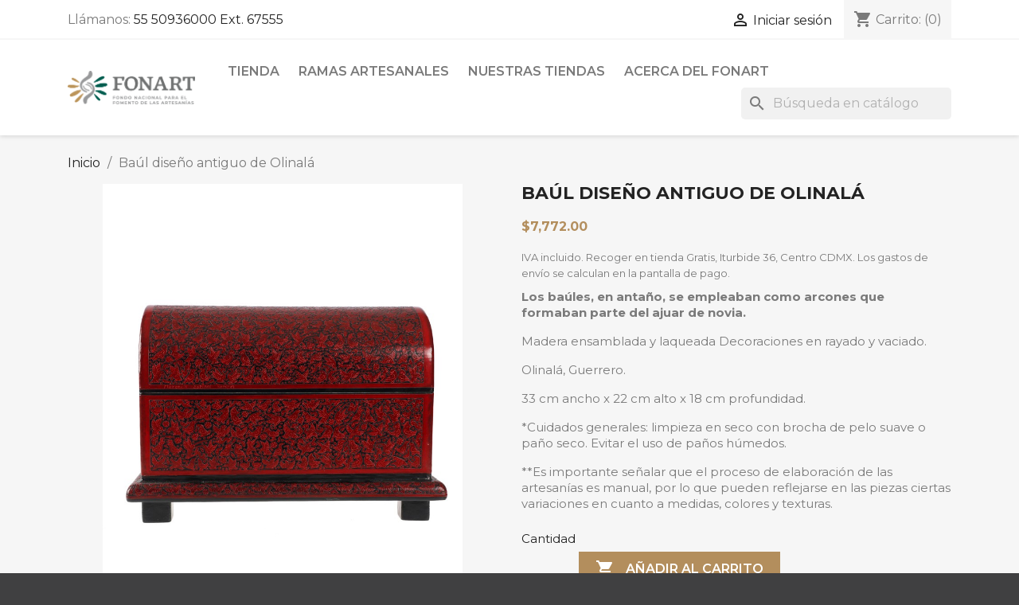

--- FILE ---
content_type: text/html; charset=utf-8
request_url: https://82694723783563245.com/tienda/170-baul-diseno-antiguo-de-olinala.html
body_size: 14826
content:
<!-- begin catalog/product.tpl -->

 


<!doctype html>
<html lang="es-MX">

  <head>
    
      
  <meta charset="utf-8">


  <meta http-equiv="x-ua-compatible" content="ie=edge">



  <title>Baúl diseño antiguo de Olinalá</title>
  
    
  
  <meta name="description" content="Los baúles, en antaño, se empleaban como arcones que formaban parte del ajuar de novia.
Madera ensamblada y laqueada Decoraciones en rayado y vaciado.
Olinalá, Guerrero.
33 cm ancho x 22 cm alto x 18 cm profundidad.
*Cuidados generales: limpieza en seco con brocha de pelo suave o paño seco. Evitar el uso de paños húmedos.
**Es importante señalar que el proceso de elaboración de las artesanías es manual, por lo que pueden reflejarse en las piezas ciertas variaciones en cuanto a medidas, colores y texturas.">
  <meta name="keywords" content="">
        <link rel="canonical" href="https://82694723783563245.com/tienda/170-baul-diseno-antiguo-de-olinala.html">
    
      
  
  
    <script type="application/ld+json">
  {
    "@context": "https://schema.org",
    "@type": "Organization",
    "name" : "Tienda FONART",
    "url" : "https://82694723783563245.com/"
         ,"logo": {
        "@type": "ImageObject",
        "url":"https://82694723783563245.com/img/tienda-fonart-logo-1643016642.jpg"
      }
      }
</script>

<script type="application/ld+json">
  {
    "@context": "https://schema.org",
    "@type": "WebPage",
    "isPartOf": {
      "@type": "WebSite",
      "url":  "https://82694723783563245.com/",
      "name": "Tienda FONART"
    },
    "name": "Baúl diseño antiguo de Olinalá",
    "url":  "https://82694723783563245.com/tienda/170-baul-diseno-antiguo-de-olinala.html"
  }
</script>


  <script type="application/ld+json">
    {
      "@context": "https://schema.org",
      "@type": "BreadcrumbList",
      "itemListElement": [
                  {
            "@type": "ListItem",
            "position": 1,
            "name": "Inicio",
            "item": "https://82694723783563245.com/"
          },                  {
            "@type": "ListItem",
            "position": 2,
            "name": "Baúl diseño antiguo de Olinalá",
            "item": "https://82694723783563245.com/tienda/170-baul-diseno-antiguo-de-olinala.html"
          }              ]
    }
  </script>
  
  
  
      <script type="application/ld+json">
  {
    "@context": "https://schema.org/",
    "@type": "Product",
    "name": "Baúl diseño antiguo de Olinalá",
    "description": "Los baúles, en antaño, se empleaban como arcones que formaban parte del ajuar de novia. Madera ensamblada y laqueada Decoraciones en rayado y vaciado. Olinalá, Guerrero. 33 cm ancho x 22 cm alto x 18 cm profundidad. *Cuidados generales: limpieza en seco con brocha de pelo suave o paño seco. Evitar el uso de paños húmedos. **Es importante señalar que el proceso de elaboración de las artesanías es manual, por lo que pueden reflejarse en las piezas ciertas variaciones en cuanto a medidas, colores y texturas.",
    "category": "Tienda",
    "image" :"https://82694723783563245.com/451-home_default/baul-diseno-antiguo-de-olinala.jpg",    "sku": "170",
    "mpn": "170"
        ,
    "brand": {
      "@type": "Brand",
      "name": "Tienda FONART"
    }
            ,
    "weight": {
        "@context": "https://schema.org",
        "@type": "QuantitativeValue",
        "value": "2.300000",
        "unitCode": "kg"
    }
        ,
    "offers": {
      "@type": "Offer",
      "priceCurrency": "MXN",
      "name": "Baúl diseño antiguo de Olinalá",
      "price": "7772",
      "url": "https://82694723783563245.com/tienda/170-baul-diseno-antiguo-de-olinala.html",
      "priceValidUntil": "2026-02-14",
              "image": ["https://82694723783563245.com/451-large_default/baul-diseno-antiguo-de-olinala.jpg","https://82694723783563245.com/452-large_default/baul-diseno-antiguo-de-olinala.jpg","https://82694723783563245.com/453-large_default/baul-diseno-antiguo-de-olinala.jpg","https://82694723783563245.com/454-large_default/baul-diseno-antiguo-de-olinala.jpg"],
            "sku": "170",
      "mpn": "170",
                        "availability": "https://schema.org/InStock",
      "seller": {
        "@type": "Organization",
        "name": "Tienda FONART"
      }
    }
      }
</script>

  
  
    
  

  
    <meta property="og:title" content="Baúl diseño antiguo de Olinalá" />
    <meta property="og:description" content="Los baúles, en antaño, se empleaban como arcones que formaban parte del ajuar de novia.
Madera ensamblada y laqueada Decoraciones en rayado y vaciado.
Olinalá, Guerrero.
33 cm ancho x 22 cm alto x 18 cm profundidad.
*Cuidados generales: limpieza en seco con brocha de pelo suave o paño seco. Evitar el uso de paños húmedos.
**Es importante señalar que el proceso de elaboración de las artesanías es manual, por lo que pueden reflejarse en las piezas ciertas variaciones en cuanto a medidas, colores y texturas." />
    <meta property="og:url" content="https://82694723783563245.com/tienda/170-baul-diseno-antiguo-de-olinala.html" />
    <meta property="og:site_name" content="Tienda FONART" />
        



  <meta name="viewport" content="width=device-width, initial-scale=1">


<link rel="preconnect" href="https://fonts.googleapis.com">
<link rel="preconnect" href="https://fonts.gstatic.com" crossorigin>
<link href="https://fonts.googleapis.com/css2?family=Montserrat:ital,wght@0,400;0,500;0,600;0,700;1,400;1,500;1,600;1,700&display=swap" rel="stylesheet">


  <link rel="icon" type="image/vnd.microsoft.icon" href="https://82694723783563245.com/img/favicon.ico?1643016642">
  <link rel="shortcut icon" type="image/x-icon" href="https://82694723783563245.com/img/favicon.ico?1643016642">



    <link rel="stylesheet" href="https://82694723783563245.com/themes/classic/assets/css/theme.css" type="text/css" media="all">
  <link rel="stylesheet" href="https://82694723783563245.com/modules/ps_socialfollow/views/css/ps_socialfollow.css" type="text/css" media="all">
  <link rel="stylesheet" href="https://82694723783563245.com/modules/ps_searchbar/ps_searchbar.css" type="text/css" media="all">
  <link rel="stylesheet" href="https://82694723783563245.com/modules/hiblog/views/css/flexslider.css" type="text/css" media="all">
  <link rel="stylesheet" href="https://82694723783563245.com/modules/hiblog/views/css/owl/owl.carousel.min.css" type="text/css" media="all">
  <link rel="stylesheet" href="https://82694723783563245.com/modules/hiblog/views/css/owl/owl.theme.default.min.css" type="text/css" media="all">
  <link rel="stylesheet" href="https://82694723783563245.com/modules/hiblog/views/css/front.css" type="text/css" media="all">
  <link rel="stylesheet" href="https://82694723783563245.com/modules/hiblog/views/css/blogpost.css" type="text/css" media="all">
  <link rel="stylesheet" href="https://82694723783563245.com/modules/hiblog/views/css/blogposition.css" type="text/css" media="all">
  <link rel="stylesheet" href="https://82694723783563245.com/modules/hiblog/views/css/blogcategory.css" type="text/css" media="all">
  <link rel="stylesheet" href="https://82694723783563245.com/modules/hiblog/views/css/blogdesc.css" type="text/css" media="all">
  <link rel="stylesheet" href="https://82694723783563245.com/modules/hiblog/views/css/pagination.css" type="text/css" media="all">
  <link rel="stylesheet" href="https://82694723783563245.com/modules/hiblog/views/css/list.css" type="text/css" media="all">
  <link rel="stylesheet" href="https://82694723783563245.com/modules/skydropx//views/css/front.css" type="text/css" media="all">
  <link rel="stylesheet" href="https://82694723783563245.com/js/jquery/ui/themes/base/minified/jquery-ui.min.css" type="text/css" media="all">
  <link rel="stylesheet" href="https://82694723783563245.com/js/jquery/ui/themes/base/minified/jquery.ui.theme.min.css" type="text/css" media="all">
  <link rel="stylesheet" href="https://82694723783563245.com/js/jquery/plugins/fancybox/jquery.fancybox.css" type="text/css" media="all">
  <link rel="stylesheet" href="https://82694723783563245.com/modules/ps_imageslider/css/homeslider.css" type="text/css" media="all">




  

  <script type="text/javascript">
        var prestashop = {"cart":{"products":[],"totals":{"total":{"type":"total","label":"Total","amount":0,"value":"$0.00"},"total_including_tax":{"type":"total","label":"Total IVA inclu\u00eddo","amount":0,"value":"$0.00"},"total_excluding_tax":{"type":"total","label":"Total (sin IVA)","amount":0,"value":"$0.00"}},"subtotals":{"products":{"type":"products","label":"Subtotal","amount":0,"value":"$0.00"},"discounts":null,"shipping":{"type":"shipping","label":"Env\u00edo","amount":0,"value":""},"tax":null},"products_count":0,"summary_string":"0 articulos","vouchers":{"allowed":1,"added":[]},"discounts":[],"minimalPurchase":0,"minimalPurchaseRequired":""},"currency":{"id":1,"name":"Peso mexicano","iso_code":"MXN","iso_code_num":"484","sign":"$"},"customer":{"lastname":null,"firstname":null,"email":null,"birthday":null,"newsletter":null,"newsletter_date_add":null,"optin":null,"website":null,"company":null,"siret":null,"ape":null,"is_logged":false,"gender":{"type":null,"name":null},"addresses":[]},"country":{"id_zone":"2","id_currency":"0","call_prefix":"52","iso_code":"MX","active":"1","contains_states":"1","need_identification_number":"0","need_zip_code":"1","zip_code_format":"NNNNN","display_tax_label":"1","name":"M\u00e9xico","id":145},"language":{"name":"Espa\u00f1ol MX (Spanish)","iso_code":"mx","locale":"es-MX","language_code":"es","active":"1","is_rtl":"0","date_format_lite":"Y-m-d","date_format_full":"Y-m-d H:i:s","id":1},"page":{"title":"","canonical":"https:\/\/82694723783563245.com\/tienda\/170-baul-diseno-antiguo-de-olinala.html","meta":{"title":"Ba\u00fal dise\u00f1o antiguo de Olinal\u00e1","description":"Los ba\u00fales, en anta\u00f1o, se empleaban como arcones que formaban parte del ajuar de novia.\nMadera ensamblada y laqueada Decoraciones en rayado y vaciado.\nOlinal\u00e1, Guerrero.\n33 cm ancho x 22 cm alto x 18 cm profundidad.\n*Cuidados generales: limpieza en seco con brocha de pelo suave o pa\u00f1o seco. Evitar el uso de pa\u00f1os h\u00famedos.\n**Es importante se\u00f1alar que el proceso de elaboraci\u00f3n de las artesan\u00edas es manual, por lo que pueden reflejarse en las piezas ciertas variaciones en cuanto a medidas, colores y texturas.","keywords":null,"robots":"index"},"page_name":"product","body_classes":{"lang-mx":true,"lang-rtl":false,"country-MX":true,"currency-MXN":true,"layout-full-width":true,"page-product":true,"tax-display-enabled":true,"page-customer-account":false,"product-id-170":true,"product-Ba\u00fal dise\u00f1o antiguo de Olinal\u00e1":true,"product-id-category-2":true,"product-id-manufacturer-0":true,"product-id-supplier-0":true,"product-available-for-order":true},"admin_notifications":[],"password-policy":{"feedbacks":{"0":"Muy d\u00e9bil","1":"D\u00e9bil","2":"Regular","3":"Fuerte","4":"Muy fuerte","Straight rows of keys are easy to guess":"Una serie seguida de teclas de la misma fila es f\u00e1cil de adivinar","Short keyboard patterns are easy to guess":"Los patrones de teclado cortos son f\u00e1ciles de adivinar","Use a longer keyboard pattern with more turns":"Usa un patr\u00f3n de teclado m\u00e1s largo y con m\u00e1s giros","Repeats like \"aaa\" are easy to guess":"Las repeticiones como \u00abaaa\u00bb son f\u00e1ciles de adivinar","Repeats like \"abcabcabc\" are only slightly harder to guess than \"abc\"":"Las repeticiones como \"abcabcabc\" son solo un poco m\u00e1s dif\u00edciles de adivinar que \"abc\"","Sequences like abc or 6543 are easy to guess":"Las secuencias como \"abc\" o \"6543\" son f\u00e1ciles de adivinar","Recent years are easy to guess":"Los a\u00f1os recientes son f\u00e1ciles de adivinar","Dates are often easy to guess":"Las fechas suelen ser f\u00e1ciles de adivinar","This is a top-10 common password":"Esta es una de las 10 contrase\u00f1as m\u00e1s comunes","This is a top-100 common password":"Esta es una de las 100 contrase\u00f1as m\u00e1s comunes","This is a very common password":"Esta contrase\u00f1a es muy com\u00fan","This is similar to a commonly used password":"Esta contrase\u00f1a es similar a otras contrase\u00f1as muy usadas","A word by itself is easy to guess":"Una palabra que por s\u00ed misma es f\u00e1cil de adivinar","Names and surnames by themselves are easy to guess":"Los nombres y apellidos completos son f\u00e1ciles de adivinar","Common names and surnames are easy to guess":"Los nombres comunes y los apellidos son f\u00e1ciles de adivinar","Use a few words, avoid common phrases":"Usa varias palabras, evita frases comunes","No need for symbols, digits, or uppercase letters":"No se necesitan s\u00edmbolos, d\u00edgitos o letras may\u00fasculas","Avoid repeated words and characters":"Evita repetir palabras y caracteres","Avoid sequences":"Evita secuencias","Avoid recent years":"Evita a\u00f1os recientes","Avoid years that are associated with you":"Evita a\u00f1os que puedan asociarse contigo","Avoid dates and years that are associated with you":"Evita a\u00f1os y fechas que puedan asociarse contigo","Capitalization doesn't help very much":"Las may\u00fasculas no ayudan mucho","All-uppercase is almost as easy to guess as all-lowercase":"Todo en may\u00fasculas es casi tan f\u00e1cil de adivinar como en min\u00fasculas","Reversed words aren't much harder to guess":"Las palabras invertidas no son mucho m\u00e1s dif\u00edciles de adivinar","Predictable substitutions like '@' instead of 'a' don't help very much":"Las sustituciones predecibles como usar \"@\" en lugar de \"a\" no ayudan mucho","Add another word or two. Uncommon words are better.":"A\u00f1ade una o dos palabras m\u00e1s. Es mejor usar palabras poco habituales."}}},"shop":{"name":"Tienda FONART","logo":"https:\/\/82694723783563245.com\/img\/tienda-fonart-logo-1643016642.jpg","stores_icon":"https:\/\/82694723783563245.com\/img\/logo_stores.png","favicon":"https:\/\/82694723783563245.com\/img\/favicon.ico"},"core_js_public_path":"\/themes\/","urls":{"base_url":"https:\/\/82694723783563245.com\/","current_url":"https:\/\/82694723783563245.com\/tienda\/170-baul-diseno-antiguo-de-olinala.html","shop_domain_url":"https:\/\/82694723783563245.com","img_ps_url":"https:\/\/82694723783563245.com\/img\/","img_cat_url":"https:\/\/82694723783563245.com\/img\/c\/","img_lang_url":"https:\/\/82694723783563245.com\/img\/l\/","img_prod_url":"https:\/\/82694723783563245.com\/img\/p\/","img_manu_url":"https:\/\/82694723783563245.com\/img\/m\/","img_sup_url":"https:\/\/82694723783563245.com\/img\/su\/","img_ship_url":"https:\/\/82694723783563245.com\/img\/s\/","img_store_url":"https:\/\/82694723783563245.com\/img\/st\/","img_col_url":"https:\/\/82694723783563245.com\/img\/co\/","img_url":"https:\/\/82694723783563245.com\/themes\/classic\/assets\/img\/","css_url":"https:\/\/82694723783563245.com\/themes\/classic\/assets\/css\/","js_url":"https:\/\/82694723783563245.com\/themes\/classic\/assets\/js\/","pic_url":"https:\/\/82694723783563245.com\/upload\/","theme_assets":"https:\/\/82694723783563245.com\/themes\/classic\/assets\/","theme_dir":"https:\/\/82694723783563245.com\/home\/xelevaco\/public_html\/82694723783563245.com\/themes\/classic\/","pages":{"address":"https:\/\/82694723783563245.com\/direccion","addresses":"https:\/\/82694723783563245.com\/direcciones","authentication":"https:\/\/82694723783563245.com\/iniciar-sesion","manufacturer":"https:\/\/82694723783563245.com\/index.php?controller=manufacturer","cart":"https:\/\/82694723783563245.com\/carrito","category":"https:\/\/82694723783563245.com\/index.php?controller=category","cms":"https:\/\/82694723783563245.com\/index.php?controller=cms","contact":"https:\/\/82694723783563245.com\/contactenos","discount":"https:\/\/82694723783563245.com\/descuento","guest_tracking":"https:\/\/82694723783563245.com\/seguimiento-pedido-invitado","history":"https:\/\/82694723783563245.com\/historial-compra","identity":"https:\/\/82694723783563245.com\/datos-personales","index":"https:\/\/82694723783563245.com\/","my_account":"https:\/\/82694723783563245.com\/mi-cuenta","order_confirmation":"https:\/\/82694723783563245.com\/confirmacion-pedido","order_detail":"https:\/\/82694723783563245.com\/index.php?controller=order-detail","order_follow":"https:\/\/82694723783563245.com\/seguimiento-pedido","order":"https:\/\/82694723783563245.com\/un pedido","order_return":"https:\/\/82694723783563245.com\/index.php?controller=order-return","order_slip":"https:\/\/82694723783563245.com\/nota-credito","pagenotfound":"https:\/\/82694723783563245.com\/pagina-no-encontrada","password":"https:\/\/82694723783563245.com\/recuperar-contrasena","pdf_invoice":"https:\/\/82694723783563245.com\/index.php?controller=pdf-invoice","pdf_order_return":"https:\/\/82694723783563245.com\/index.php?controller=pdf-order-return","pdf_order_slip":"https:\/\/82694723783563245.com\/index.php?controller=pdf-order-slip","prices_drop":"https:\/\/82694723783563245.com\/index.php?controller=prices-drop","product":"https:\/\/82694723783563245.com\/index.php?controller=product","registration":"https:\/\/82694723783563245.com\/index.php?controller=registration","search":"https:\/\/82694723783563245.com\/busqueda","sitemap":"https:\/\/82694723783563245.com\/Mapa del sitio","stores":"https:\/\/82694723783563245.com\/tiendas","supplier":"https:\/\/82694723783563245.com\/proveedor","new_products":"https:\/\/82694723783563245.com\/productos-nuevos","brands":"https:\/\/82694723783563245.com\/index.php?controller=manufacturer","register":"https:\/\/82694723783563245.com\/index.php?controller=registration","order_login":"https:\/\/82694723783563245.com\/un pedido?login=1"},"alternative_langs":[],"actions":{"logout":"https:\/\/82694723783563245.com\/?mylogout="},"no_picture_image":{"bySize":{"small_default":{"url":"https:\/\/82694723783563245.com\/img\/p\/mx-default-small_default.jpg","width":98,"height":98},"cart_default":{"url":"https:\/\/82694723783563245.com\/img\/p\/mx-default-cart_default.jpg","width":125,"height":125},"home_default":{"url":"https:\/\/82694723783563245.com\/img\/p\/mx-default-home_default.jpg","width":250,"height":250},"medium_default":{"url":"https:\/\/82694723783563245.com\/img\/p\/mx-default-medium_default.jpg","width":452,"height":452},"large_default":{"url":"https:\/\/82694723783563245.com\/img\/p\/mx-default-large_default.jpg","width":800,"height":800}},"small":{"url":"https:\/\/82694723783563245.com\/img\/p\/mx-default-small_default.jpg","width":98,"height":98},"medium":{"url":"https:\/\/82694723783563245.com\/img\/p\/mx-default-home_default.jpg","width":250,"height":250},"large":{"url":"https:\/\/82694723783563245.com\/img\/p\/mx-default-large_default.jpg","width":800,"height":800},"legend":""}},"configuration":{"display_taxes_label":true,"display_prices_tax_incl":true,"is_catalog":false,"show_prices":true,"opt_in":{"partner":true},"quantity_discount":{"type":"discount","label":"Descuento unitario"},"voucher_enabled":1,"return_enabled":1},"field_required":[],"breadcrumb":{"links":[{"title":"Inicio","url":"https:\/\/82694723783563245.com\/"},{"title":"Ba\u00fal dise\u00f1o antiguo de Olinal\u00e1","url":"https:\/\/82694723783563245.com\/tienda\/170-baul-diseno-antiguo-de-olinala.html"}],"count":2},"link":{"protocol_link":"https:\/\/","protocol_content":"https:\/\/"},"time":1769831092,"static_token":"91c9c5bb98d3878636403953a31a555f","token":"f0d1156d0b723e22a5985ec30732ca32","debug":true};
        var psemailsubscription_subscription = "https:\/\/82694723783563245.com\/module\/ps_emailsubscription\/subscription";
      </script>



  <!-- emarketing start -->





<!-- emarketing end -->
<!-- begin modules/hiblog/views/templates/hook/header.tpl -->
<script type="text/javascript">
    
        var psv = 8.1;
        var blog_secure_key = '7aa0e21ad1db79c2fc8a6db0616d9fa1';
        var blog_front_controller_url = 'https://82694723783563245.com/module/hiblog/blog';
    
</script>



<!-- end modules/hiblog/views/templates/hook/header.tpl -->

<!-- begin modules/ps_googleanalytics/views/templates/hook/ps_googleanalytics.tpl -->

  <script type="text/javascript">
    (window.gaDevIds=window.gaDevIds||[]).push('d6YPbH');
    (function(i,s,o,g,r,a,m){i['GoogleAnalyticsObject']=r;i[r]=i[r]||function(){
      (i[r].q=i[r].q||[]).push(arguments)},i[r].l=1*new Date();a=s.createElement(o),
      m=s.getElementsByTagName(o)[0];a.async=1;a.src=g;m.parentNode.insertBefore(a,m)
    })(window,document,'script','https://www.google-analytics.com/analytics.js','ga');

          ga('create', 'G-R5GBSWWK85', 'auto');
                      ga('send', 'pageview');
        ga('require', 'ec');
  </script>


<!-- end modules/ps_googleanalytics/views/templates/hook/ps_googleanalytics.tpl -->

<!-- begin modules/ps_googleanalytics/views/templates/hook/ga_tag.tpl -->
 <script type="text/javascript">
            
        document.addEventListener('DOMContentLoaded', function() {
            if (typeof GoogleAnalyticEnhancedECommerce !== 'undefined') {
                var MBG = GoogleAnalyticEnhancedECommerce;
                MBG.setCurrency('MXN');
                MBG.add({"id":25,"name":"alhajero-calado","category":"tienda","brand":"","variant":"","type":"typical","position":"0","quantity":1,"list":"product","url":"https%3A%2F%2F82694723783563245.com%2Ftienda%2F25-alhajero-calado.html","price":78},'',true);MBG.add({"id":26,"name":"avioneta-palma","category":"tienda","brand":"","variant":"","type":"typical","position":1,"quantity":1,"list":"product","url":"https%3A%2F%2F82694723783563245.com%2Ftienda%2F26-avioneta-palma.html","price":109},'',true);MBG.add({"id":27,"name":"bolsa-puerquito","category":"tienda","brand":"","variant":"","type":"typical","position":2,"quantity":1,"list":"product","url":"https%3A%2F%2F82694723783563245.com%2Ftienda%2F27-bolsa-puerquito.html","price":155},'',true);MBG.add({"id":33,"name":"espatula-escurridor","category":"tienda","brand":"","variant":"","type":"typical","position":3,"quantity":1,"list":"product","url":"https%3A%2F%2F82694723783563245.com%2Ftienda%2F33-espatula-escurridor.html","price":194},'',true);MBG.add({"id":34,"name":"guaje-vochito","category":"tienda","brand":"","variant":"","type":"typical","position":4,"quantity":1,"list":"product","url":"https%3A%2F%2F82694723783563245.com%2Ftienda%2F34-guaje-vochito.html","price":311},'',true);MBG.add({"id":35,"name":"mezcalero-pepita","category":"tienda","brand":"","variant":"","type":"typical","position":5,"quantity":1,"list":"product","url":"https%3A%2F%2F82694723783563245.com%2Ftienda%2F35-mezcalero.html","price":93},'',true);MBG.add({"id":38,"name":"pirinola","category":"tienda","brand":"","variant":"","type":"typical","position":6,"quantity":1,"list":"product","url":"https%3A%2F%2F82694723783563245.com%2Ftienda%2F38-pirinola.html","price":50},'',true);MBG.add({"id":39,"name":"polvera","category":"tienda","brand":"","variant":"","type":"typical","position":7,"quantity":1,"list":"product","url":"https%3A%2F%2F82694723783563245.com%2Ftienda%2F39-polvera.html","price":389},'',true);MBG.addProductClick({"id":25,"name":"alhajero-calado","category":"tienda","brand":"","variant":"","type":"typical","position":"0","quantity":1,"list":"product","url":"https%3A%2F%2F82694723783563245.com%2Ftienda%2F25-alhajero-calado.html","price":78});MBG.addProductClick({"id":26,"name":"avioneta-palma","category":"tienda","brand":"","variant":"","type":"typical","position":1,"quantity":1,"list":"product","url":"https%3A%2F%2F82694723783563245.com%2Ftienda%2F26-avioneta-palma.html","price":109});MBG.addProductClick({"id":27,"name":"bolsa-puerquito","category":"tienda","brand":"","variant":"","type":"typical","position":2,"quantity":1,"list":"product","url":"https%3A%2F%2F82694723783563245.com%2Ftienda%2F27-bolsa-puerquito.html","price":155});MBG.addProductClick({"id":33,"name":"espatula-escurridor","category":"tienda","brand":"","variant":"","type":"typical","position":3,"quantity":1,"list":"product","url":"https%3A%2F%2F82694723783563245.com%2Ftienda%2F33-espatula-escurridor.html","price":194});MBG.addProductClick({"id":34,"name":"guaje-vochito","category":"tienda","brand":"","variant":"","type":"typical","position":4,"quantity":1,"list":"product","url":"https%3A%2F%2F82694723783563245.com%2Ftienda%2F34-guaje-vochito.html","price":311});MBG.addProductClick({"id":35,"name":"mezcalero-pepita","category":"tienda","brand":"","variant":"","type":"typical","position":5,"quantity":1,"list":"product","url":"https%3A%2F%2F82694723783563245.com%2Ftienda%2F35-mezcalero.html","price":93});MBG.addProductClick({"id":38,"name":"pirinola","category":"tienda","brand":"","variant":"","type":"typical","position":6,"quantity":1,"list":"product","url":"https%3A%2F%2F82694723783563245.com%2Ftienda%2F38-pirinola.html","price":50});MBG.addProductClick({"id":39,"name":"polvera","category":"tienda","brand":"","variant":"","type":"typical","position":7,"quantity":1,"list":"product","url":"https%3A%2F%2F82694723783563245.com%2Ftienda%2F39-polvera.html","price":389});
            }
        });
        
    </script>

<!-- end modules/ps_googleanalytics/views/templates/hook/ga_tag.tpl -->



    
  <meta property="og:type" content="product">
      <meta property="og:image" content="https://82694723783563245.com/451-large_default/baul-diseno-antiguo-de-olinala.jpg">
  
      <meta property="product:pretax_price:amount" content="6700">
    <meta property="product:pretax_price:currency" content="MXN">
    <meta property="product:price:amount" content="7772">
    <meta property="product:price:currency" content="MXN">
      <meta property="product:weight:value" content="2.300000">
  <meta property="product:weight:units" content="kg">
  
  </head>

  <body id="product" class="lang-mx country-mx currency-mxn layout-full-width page-product tax-display-enabled product-id-170 product-baul-diseno-antiguo-de-olinala product-id-category-2 product-id-manufacturer-0 product-id-supplier-0 product-available-for-order">

    
      
    

    <main>
      
              

      <header id="header">
        
          
  <div class="header-banner">
    
  </div>



  <nav class="header-nav">
    <div class="container">
      <div class="row">
        <div class="hidden-sm-down">
          <div class="col-md-5 col-xs-12">
            
<!-- begin module:ps_contactinfo/nav.tpl -->
<!-- begin /home/xelevaco/public_html/82694723783563245.com/themes/classic/modules/ps_contactinfo/nav.tpl --><div id="_desktop_contact_link">
  <div id="contact-link">
                Llámanos: <a href='tel:5550936000Ext.67555'>55 50936000 Ext. 67555</a>
      </div>
</div>
<!-- end /home/xelevaco/public_html/82694723783563245.com/themes/classic/modules/ps_contactinfo/nav.tpl -->
<!-- end module:ps_contactinfo/nav.tpl -->

          </div>
          <div class="col-md-7 right-nav">
              
<!-- begin module:ps_customersignin/ps_customersignin.tpl -->
<!-- begin /home/xelevaco/public_html/82694723783563245.com/themes/classic/modules/ps_customersignin/ps_customersignin.tpl --><div id="_desktop_user_info">
  <div class="user-info">
          <a
        href="https://82694723783563245.com/iniciar-sesion?back=https%3A%2F%2F82694723783563245.com%2Ftienda%2F170-baul-diseno-antiguo-de-olinala.html"
        title="Acceda a su cuenta de cliente"
        rel="nofollow"
      >
        <i class="material-icons">&#xE7FF;</i>
        <span class="hidden-sm-down">Iniciar sesión</span>
      </a>
      </div>
</div>
<!-- end /home/xelevaco/public_html/82694723783563245.com/themes/classic/modules/ps_customersignin/ps_customersignin.tpl -->
<!-- end module:ps_customersignin/ps_customersignin.tpl -->

<!-- begin module:ps_shoppingcart/ps_shoppingcart.tpl -->
<!-- begin /home/xelevaco/public_html/82694723783563245.com/themes/classic/modules/ps_shoppingcart/ps_shoppingcart.tpl --><div id="_desktop_cart">
  <div class="blockcart cart-preview inactive" data-refresh-url="//82694723783563245.com/module/ps_shoppingcart/ajax">
    <div class="header">
              <i class="material-icons shopping-cart" aria-hidden="true">shopping_cart</i>
        <span class="hidden-sm-down">Carrito:</span>
        <span class="cart-products-count">(0)</span>
          </div>
  </div>
</div>
<!-- end /home/xelevaco/public_html/82694723783563245.com/themes/classic/modules/ps_shoppingcart/ps_shoppingcart.tpl -->
<!-- end module:ps_shoppingcart/ps_shoppingcart.tpl -->

          </div>
        </div>
        <div class="hidden-md-up text-sm-center mobile">
          <div class="float-xs-left" id="menu-icon">
            <i class="material-icons d-inline">&#xE5D2;</i>
          </div>
          <div class="float-xs-right" id="_mobile_cart"></div>
          <div class="float-xs-right" id="_mobile_user_info"></div>
          <div class="top-logo" id="_mobile_logo"></div>
          <div class="clearfix"></div>
        </div>
      </div>
    </div>
  </nav>



  <div class="header-top">
    <div class="container">
       <div class="row">
        <div class="col-md-2 hidden-sm-down" id="_desktop_logo">
                                    
  <a href="https://82694723783563245.com/">
    <img
      class="logo img-fluid"
      src="https://82694723783563245.com/img/tienda-fonart-logo-1643016642.jpg"
      alt="Tienda FONART"
      width="1311"
      height="341">
  </a>

                              </div>
        <div class="header-top-right col-md-10 col-sm-12 position-static">
          
<!-- begin module:ps_mainmenu/ps_mainmenu.tpl -->
<!-- begin /home/xelevaco/public_html/82694723783563245.com/themes/classic/modules/ps_mainmenu/ps_mainmenu.tpl -->

<div class="menu js-top-menu position-static hidden-sm-down" id="_desktop_top_menu">
    
          <ul class="top-menu" id="top-menu" data-depth="0">
                    <li class="category" id="category-2">
                          <a
                class="dropdown-item"
                href="https://82694723783563245.com/" data-depth="0"
                              >
                                                                      <span class="float-xs-right hidden-md-up">
                    <span data-target="#top_sub_menu_76070" data-toggle="collapse" class="navbar-toggler collapse-icons">
                      <i class="material-icons add">&#xE313;</i>
                      <i class="material-icons remove">&#xE316;</i>
                    </span>
                  </span>
                                Tienda
              </a>
                            <div  class="popover sub-menu js-sub-menu collapse" id="top_sub_menu_76070">
                
          <ul class="top-menu"  data-depth="1">
                    <li class="category" id="category-3">
                          <a
                class="dropdown-item dropdown-submenu"
                href="https://82694723783563245.com/3-para-el-hogar" data-depth="1"
                              >
                                                                      <span class="float-xs-right hidden-md-up">
                    <span data-target="#top_sub_menu_49757" data-toggle="collapse" class="navbar-toggler collapse-icons">
                      <i class="material-icons add">&#xE313;</i>
                      <i class="material-icons remove">&#xE316;</i>
                    </span>
                  </span>
                                Legado artesanal para tu hogar
              </a>
                            <div  class="collapse" id="top_sub_menu_49757">
                
          <ul class="top-menu"  data-depth="2">
                    <li class="category" id="category-8">
                          <a
                class="dropdown-item"
                href="https://82694723783563245.com/8-mesa-y-cocina" data-depth="2"
                              >
                                Mesa y cocina
              </a>
                          </li>
                    <li class="category" id="category-14">
                          <a
                class="dropdown-item"
                href="https://82694723783563245.com/14-decoracion" data-depth="2"
                              >
                                Decoración
              </a>
                          </li>
                    <li class="category" id="category-6">
                          <a
                class="dropdown-item"
                href="https://82694723783563245.com/6-jugueteria" data-depth="2"
                              >
                                Juguetería
              </a>
                          </li>
                    <li class="category" id="category-7">
                          <a
                class="dropdown-item"
                href="https://82694723783563245.com/7-instrumentos-musicales" data-depth="2"
                              >
                                Instrumentos musicales
              </a>
                          </li>
                    <li class="category" id="category-32">
                          <a
                class="dropdown-item"
                href="https://82694723783563245.com/32-miniatura" data-depth="2"
                              >
                                Miniatura
              </a>
                          </li>
              </ul>
    
              </div>
                          </li>
                    <li class="category" id="category-4">
                          <a
                class="dropdown-item dropdown-submenu"
                href="https://82694723783563245.com/4-para-vestir" data-depth="1"
                              >
                                                                      <span class="float-xs-right hidden-md-up">
                    <span data-target="#top_sub_menu_21453" data-toggle="collapse" class="navbar-toggler collapse-icons">
                      <i class="material-icons add">&#xE313;</i>
                      <i class="material-icons remove">&#xE316;</i>
                    </span>
                  </span>
                                Vistiendo la tradición
              </a>
                            <div  class="collapse" id="top_sub_menu_21453">
                
          <ul class="top-menu"  data-depth="2">
                    <li class="category" id="category-10">
                          <a
                class="dropdown-item"
                href="https://82694723783563245.com/10-caballero" data-depth="2"
                              >
                                Caballero
              </a>
                          </li>
                    <li class="category" id="category-9">
                          <a
                class="dropdown-item"
                href="https://82694723783563245.com/9-dama" data-depth="2"
                              >
                                Dama
              </a>
                          </li>
                    <li class="category" id="category-11">
                          <a
                class="dropdown-item"
                href="https://82694723783563245.com/11-infantil" data-depth="2"
                              >
                                Infantil
              </a>
                          </li>
              </ul>
    
              </div>
                          </li>
                    <li class="category" id="category-5">
                          <a
                class="dropdown-item dropdown-submenu"
                href="https://82694723783563245.com/5-el-arte-de-la-joyeria" data-depth="1"
                              >
                                                                      <span class="float-xs-right hidden-md-up">
                    <span data-target="#top_sub_menu_85923" data-toggle="collapse" class="navbar-toggler collapse-icons">
                      <i class="material-icons add">&#xE313;</i>
                      <i class="material-icons remove">&#xE316;</i>
                    </span>
                  </span>
                                El Arte de la Joyería
              </a>
                            <div  class="collapse" id="top_sub_menu_85923">
                
          <ul class="top-menu"  data-depth="2">
                    <li class="category" id="category-36">
                          <a
                class="dropdown-item"
                href="https://82694723783563245.com/36-aretes" data-depth="2"
                              >
                                Aretes
              </a>
                          </li>
                    <li class="category" id="category-35">
                          <a
                class="dropdown-item"
                href="https://82694723783563245.com/35-collares-y-juegos" data-depth="2"
                              >
                                Collares y juegos
              </a>
                          </li>
                    <li class="category" id="category-38">
                          <a
                class="dropdown-item"
                href="https://82694723783563245.com/38-accesorios" data-depth="2"
                              >
                                Accesorios
              </a>
                          </li>
              </ul>
    
              </div>
                          </li>
              </ul>
    
              </div>
                          </li>
                    <li class="cms-page" id="cms-page-7">
                          <a
                class="dropdown-item"
                href="https://82694723783563245.com/content/7-ramas-artesanales" data-depth="0"
                              >
                                Ramas Artesanales
              </a>
                          </li>
                    <li class="cms-page" id="cms-page-8">
                          <a
                class="dropdown-item"
                href="https://82694723783563245.com/content/8-nuestras-tiendas" data-depth="0"
                              >
                                Nuestras tiendas
              </a>
                          </li>
                    <li class="cms-page" id="cms-page-4">
                          <a
                class="dropdown-item"
                href="https://82694723783563245.com/content/4-acerca-del-fonart" data-depth="0"
                              >
                                Acerca del FONART
              </a>
                          </li>
              </ul>
    
    <div class="clearfix"></div>
</div>
<!-- end /home/xelevaco/public_html/82694723783563245.com/themes/classic/modules/ps_mainmenu/ps_mainmenu.tpl -->
<!-- end module:ps_mainmenu/ps_mainmenu.tpl -->

<!-- begin module:ps_searchbar/ps_searchbar.tpl -->
<!-- begin /home/xelevaco/public_html/82694723783563245.com/modules/ps_searchbar/ps_searchbar.tpl -->
<div id="search_widget" class="search-widgets" data-search-controller-url="//82694723783563245.com/busqueda">
  <form method="get" action="//82694723783563245.com/busqueda">
    <input type="hidden" name="controller" value="search">
    <i class="material-icons search" aria-hidden="true">search</i>
    <input type="text" name="s" value="" placeholder="Búsqueda en catálogo" aria-label="Buscar">
    <i class="material-icons clear" aria-hidden="true">clear</i>
  </form>
</div>
<!-- end /home/xelevaco/public_html/82694723783563245.com/modules/ps_searchbar/ps_searchbar.tpl -->
<!-- end module:ps_searchbar/ps_searchbar.tpl -->

        </div>
      </div>
      <div id="mobile_top_menu_wrapper" class="row hidden-md-up" style="display:none;">
        <div class="js-top-menu mobile" id="_mobile_top_menu"></div>
        <div class="js-top-menu-bottom">
          <div id="_mobile_currency_selector"></div>
          <div id="_mobile_language_selector"></div>
          <div id="_mobile_contact_link"></div>
        </div>
      </div>
    </div>
  </div>
  

        
      </header>

      <section id="wrapper">
        
          
<aside id="notifications">
  <div class="notifications-container container">
    
    
    
      </div>
</aside>
        

        
        <div class="container">
          
            <nav data-depth="2" class="breadcrumb">
  <ol>
    
              
          <li>
                          <a href="https://82694723783563245.com/"><span>Inicio</span></a>
                      </li>
        
              
          <li>
                          <span>Baúl diseño antiguo de Olinalá</span>
                      </li>
        
          
  </ol>
</nav>
          

          <div class="row">
            

            
  <div id="content-wrapper" class="js-content-wrapper col-xs-12">
    
    

  <section id="main">
    <meta content="https://82694723783563245.com/tienda/170-baul-diseno-antiguo-de-olinala.html">

    <div class="row product-container js-product-container">
      <div class="col-md-6">
        
          <section class="page-content" id="content">
            
              
    <ul class="product-flags js-product-flags">
            </ul>


              
                <div class="images-container js-images-container">
  
    <div class="product-cover">
              <picture>
                              <img
            class="js-qv-product-cover img-fluid"
            src="https://82694723783563245.com/451-large_default/baul-diseno-antiguo-de-olinala.jpg"
                          alt="Baúl diseño antiguo de Olinalá"
                        loading="lazy"
            width="800"
            height="800"
          >
        </picture>
        <div class="layer hidden-sm-down" data-toggle="modal" data-target="#product-modal">
          <i class="material-icons zoom-in">search</i>
        </div>
          </div>
  

  
    <div class="js-qv-mask mask">
      <ul class="product-images js-qv-product-images">
                  <li class="thumb-container js-thumb-container">
            <picture>
                                          <img
                class="thumb js-thumb  selected js-thumb-selected "
                data-image-medium-src="https://82694723783563245.com/451-medium_default/baul-diseno-antiguo-de-olinala.jpg"
                data-image-medium-sources="{&quot;jpg&quot;:&quot;https:\/\/82694723783563245.com\/451-medium_default\/baul-diseno-antiguo-de-olinala.jpg&quot;}"                data-image-large-src="https://82694723783563245.com/451-large_default/baul-diseno-antiguo-de-olinala.jpg"
                data-image-large-sources="{&quot;jpg&quot;:&quot;https:\/\/82694723783563245.com\/451-large_default\/baul-diseno-antiguo-de-olinala.jpg&quot;}"                src="https://82694723783563245.com/451-small_default/baul-diseno-antiguo-de-olinala.jpg"
                                  alt="Baúl diseño antiguo de Olinalá"
                                loading="lazy"
                width="98"
                height="98"
              >
            </picture>
          </li>
                  <li class="thumb-container js-thumb-container">
            <picture>
                                          <img
                class="thumb js-thumb "
                data-image-medium-src="https://82694723783563245.com/452-medium_default/baul-diseno-antiguo-de-olinala.jpg"
                data-image-medium-sources="{&quot;jpg&quot;:&quot;https:\/\/82694723783563245.com\/452-medium_default\/baul-diseno-antiguo-de-olinala.jpg&quot;}"                data-image-large-src="https://82694723783563245.com/452-large_default/baul-diseno-antiguo-de-olinala.jpg"
                data-image-large-sources="{&quot;jpg&quot;:&quot;https:\/\/82694723783563245.com\/452-large_default\/baul-diseno-antiguo-de-olinala.jpg&quot;}"                src="https://82694723783563245.com/452-small_default/baul-diseno-antiguo-de-olinala.jpg"
                                  alt="Baúl diseño antiguo de Olinalá"
                                loading="lazy"
                width="98"
                height="98"
              >
            </picture>
          </li>
                  <li class="thumb-container js-thumb-container">
            <picture>
                                          <img
                class="thumb js-thumb "
                data-image-medium-src="https://82694723783563245.com/453-medium_default/baul-diseno-antiguo-de-olinala.jpg"
                data-image-medium-sources="{&quot;jpg&quot;:&quot;https:\/\/82694723783563245.com\/453-medium_default\/baul-diseno-antiguo-de-olinala.jpg&quot;}"                data-image-large-src="https://82694723783563245.com/453-large_default/baul-diseno-antiguo-de-olinala.jpg"
                data-image-large-sources="{&quot;jpg&quot;:&quot;https:\/\/82694723783563245.com\/453-large_default\/baul-diseno-antiguo-de-olinala.jpg&quot;}"                src="https://82694723783563245.com/453-small_default/baul-diseno-antiguo-de-olinala.jpg"
                                  alt="Baúl diseño antiguo de Olinalá"
                                loading="lazy"
                width="98"
                height="98"
              >
            </picture>
          </li>
                  <li class="thumb-container js-thumb-container">
            <picture>
                                          <img
                class="thumb js-thumb "
                data-image-medium-src="https://82694723783563245.com/454-medium_default/baul-diseno-antiguo-de-olinala.jpg"
                data-image-medium-sources="{&quot;jpg&quot;:&quot;https:\/\/82694723783563245.com\/454-medium_default\/baul-diseno-antiguo-de-olinala.jpg&quot;}"                data-image-large-src="https://82694723783563245.com/454-large_default/baul-diseno-antiguo-de-olinala.jpg"
                data-image-large-sources="{&quot;jpg&quot;:&quot;https:\/\/82694723783563245.com\/454-large_default\/baul-diseno-antiguo-de-olinala.jpg&quot;}"                src="https://82694723783563245.com/454-small_default/baul-diseno-antiguo-de-olinala.jpg"
                                  alt="Baúl diseño antiguo de Olinalá"
                                loading="lazy"
                width="98"
                height="98"
              >
            </picture>
          </li>
              </ul>
    </div>
  

</div>
              
              <div class="scroll-box-arrows">
                <i class="material-icons left">&#xE314;</i>
                <i class="material-icons right">&#xE315;</i>
              </div>

            
          </section>
        
        </div>
        <div class="col-md-6">
          
            
              <h1 class="h1">Baúl diseño antiguo de Olinalá</h1>
            
          
          
              <div class="product-prices js-product-prices">
    
          

    
      <div
        class="product-price h5 ">

        <div class="current-price">
          <span class='current-price-value' content="7772">
                                      $7,772.00
                      </span>

                  </div>

        
                  
      </div>
    

    
          

    
          

    
            

    

    <div class="tax-shipping-delivery-label">
              IVA incluido. 
Recoger en tienda Gratis, Iturbide 36, Centro CDMX. Los gastos de envío se calculan en la pantalla de pago.
            
      
                                          </div>
  </div>
          

          <div class="product-information">
            
              <div id="product-description-short-170" class="product-description"><p><strong>Los baúles, en antaño, se empleaban como arcones que formaban parte del ajuar de novia.</strong></p>
<p>Madera ensamblada y laqueada Decoraciones en rayado y vaciado.</p>
<p>Olinalá, Guerrero.</p>
<p>33 cm ancho x 22 cm alto x 18 cm profundidad.</p>
<p>*Cuidados generales: limpieza en seco con brocha de pelo suave o paño seco. Evitar el uso de paños húmedos.</p>
<p>**Es importante señalar que el proceso de elaboración de las artesanías es manual, por lo que pueden reflejarse en las piezas ciertas variaciones en cuanto a medidas, colores y texturas.</p></div>
            

            
            <div class="product-actions js-product-actions">
              
                <form action="https://82694723783563245.com/carrito" method="post" id="add-to-cart-or-refresh">
                  <input type="hidden" name="token" value="91c9c5bb98d3878636403953a31a555f">
                  <input type="hidden" name="id_product" value="170" id="product_page_product_id">
                  <input type="hidden" name="id_customization" value="0" id="product_customization_id" class="js-product-customization-id">

                  
                    <div class="product-variants js-product-variants">
  </div>
                  

                  
                                      

                  
                    <section class="product-discounts js-product-discounts">
  </section>
                  

                  
                    <div class="product-add-to-cart js-product-add-to-cart">
      <span class="control-label">Cantidad</span>

    
      <div class="product-quantity clearfix">
        
        <div class="add">
          <button
            class="btn btn-primary add-to-cart"
            data-button-action="add-to-cart"
            type="submit"
                      >
            <i class="material-icons shopping-cart">&#xE547;</i>
            Añadir al carrito
          </button>
        </div>

        
      </div>
    


      <span id="product-availability" class="js-product-availability">
                  Últimas piezas!
              </span>
    

    
      <p class="product-minimal-quantity js-product-minimal-quantity">
              </p>
    
  </div>
                  

                                    
                </form>
              

            </div>

            
              
            

            

              <div class="tabs">
                <ul class="nav nav-tabs" role="tablist">
        
                                    <li class="nav-item">
                    <a
                      class="nav-link active js-product-nav-active"
                      data-toggle="tab"
                      href="#product-details"
                      role="tab"
                      aria-controls="product-details"
                       aria-selected="true">Detalles del producto</a>
                  </li>
                  
                                    
                                    
                  <li class="nav-item">
                       <a class="nav-link" data-toggle="tab" href="#envios" role="tab" aria-controls="envios" aria-selected="true" aria-expanded="true">Envíos</a>
                  </li>
                </ul>
                
                <div class="tab-content" id="tab-content">
                 <div class="tab-pane fade in" id="description" role="tabpanel">
                   
                     <div class="product-description"></div>
                   
                 </div>


                 
                   <div class="js-product-details tab-pane fade in active"
     id="product-details"
     data-product="{&quot;id_shop_default&quot;:&quot;1&quot;,&quot;id_manufacturer&quot;:&quot;0&quot;,&quot;id_supplier&quot;:&quot;0&quot;,&quot;reference&quot;:null,&quot;is_virtual&quot;:&quot;0&quot;,&quot;delivery_in_stock&quot;:null,&quot;delivery_out_stock&quot;:null,&quot;id_category_default&quot;:&quot;2&quot;,&quot;on_sale&quot;:&quot;0&quot;,&quot;online_only&quot;:&quot;0&quot;,&quot;ecotax&quot;:0,&quot;minimal_quantity&quot;:&quot;1&quot;,&quot;low_stock_threshold&quot;:null,&quot;low_stock_alert&quot;:&quot;0&quot;,&quot;price&quot;:&quot;$7,772.00&quot;,&quot;unity&quot;:null,&quot;unit_price&quot;:&quot;&quot;,&quot;unit_price_ratio&quot;:0,&quot;additional_shipping_cost&quot;:&quot;0.000000&quot;,&quot;customizable&quot;:&quot;0&quot;,&quot;text_fields&quot;:&quot;0&quot;,&quot;uploadable_files&quot;:&quot;0&quot;,&quot;active&quot;:&quot;1&quot;,&quot;redirect_type&quot;:&quot;301-category&quot;,&quot;id_type_redirected&quot;:&quot;0&quot;,&quot;available_for_order&quot;:&quot;1&quot;,&quot;available_date&quot;:&quot;0000-00-00&quot;,&quot;show_condition&quot;:&quot;0&quot;,&quot;condition&quot;:&quot;new&quot;,&quot;show_price&quot;:&quot;1&quot;,&quot;indexed&quot;:&quot;1&quot;,&quot;visibility&quot;:&quot;both&quot;,&quot;cache_default_attribute&quot;:&quot;0&quot;,&quot;advanced_stock_management&quot;:&quot;0&quot;,&quot;date_add&quot;:&quot;2021-10-01 18:12:39&quot;,&quot;date_upd&quot;:&quot;2023-05-03 09:48:57&quot;,&quot;pack_stock_type&quot;:&quot;3&quot;,&quot;meta_description&quot;:null,&quot;meta_keywords&quot;:null,&quot;meta_title&quot;:null,&quot;link_rewrite&quot;:&quot;baul-diseno-antiguo-de-olinala&quot;,&quot;name&quot;:&quot;Ba\u00fal dise\u00f1o antiguo de Olinal\u00e1&quot;,&quot;description&quot;:null,&quot;description_short&quot;:&quot;&lt;p&gt;&lt;strong&gt;Los ba\u00fales, en anta\u00f1o, se empleaban como arcones que formaban parte del ajuar de novia.&lt;\/strong&gt;&lt;\/p&gt;\n&lt;p&gt;Madera ensamblada y laqueada Decoraciones en rayado y vaciado.&lt;\/p&gt;\n&lt;p&gt;Olinal\u00e1, Guerrero.&lt;\/p&gt;\n&lt;p&gt;33 cm ancho x 22 cm alto x 18 cm profundidad.&lt;\/p&gt;\n&lt;p&gt;*Cuidados generales: limpieza en seco con brocha de pelo suave o pa\u00f1o seco. Evitar el uso de pa\u00f1os h\u00famedos.&lt;\/p&gt;\n&lt;p&gt;**Es importante se\u00f1alar que el proceso de elaboraci\u00f3n de las artesan\u00edas es manual, por lo que pueden reflejarse en las piezas ciertas variaciones en cuanto a medidas, colores y texturas.&lt;\/p&gt;&quot;,&quot;available_now&quot;:null,&quot;available_later&quot;:null,&quot;id&quot;:170,&quot;id_product&quot;:170,&quot;out_of_stock&quot;:2,&quot;new&quot;:0,&quot;id_product_attribute&quot;:&quot;0&quot;,&quot;quantity_wanted&quot;:1,&quot;extraContent&quot;:[],&quot;allow_oosp&quot;:0,&quot;category&quot;:&quot;tienda&quot;,&quot;category_name&quot;:&quot;Tienda&quot;,&quot;link&quot;:&quot;https:\/\/82694723783563245.com\/tienda\/170-baul-diseno-antiguo-de-olinala.html&quot;,&quot;manufacturer_name&quot;:null,&quot;attribute_price&quot;:0,&quot;price_tax_exc&quot;:6700,&quot;price_without_reduction&quot;:7772,&quot;reduction&quot;:0,&quot;specific_prices&quot;:[],&quot;quantity&quot;:1,&quot;quantity_all_versions&quot;:1,&quot;id_image&quot;:&quot;mx-default&quot;,&quot;features&quot;:[],&quot;attachments&quot;:[],&quot;virtual&quot;:0,&quot;pack&quot;:0,&quot;packItems&quot;:[],&quot;nopackprice&quot;:0,&quot;customization_required&quot;:false,&quot;rate&quot;:16,&quot;tax_name&quot;:&quot;IVA MX 16%&quot;,&quot;ecotax_rate&quot;:0,&quot;customizations&quot;:{&quot;fields&quot;:[]},&quot;id_customization&quot;:0,&quot;is_customizable&quot;:false,&quot;show_quantities&quot;:false,&quot;quantity_label&quot;:&quot;Art\u00edculo&quot;,&quot;quantity_discounts&quot;:[],&quot;customer_group_discount&quot;:0,&quot;images&quot;:[{&quot;bySize&quot;:{&quot;small_default&quot;:{&quot;url&quot;:&quot;https:\/\/82694723783563245.com\/451-small_default\/baul-diseno-antiguo-de-olinala.jpg&quot;,&quot;width&quot;:98,&quot;height&quot;:98,&quot;sources&quot;:{&quot;jpg&quot;:&quot;https:\/\/82694723783563245.com\/451-small_default\/baul-diseno-antiguo-de-olinala.jpg&quot;}},&quot;cart_default&quot;:{&quot;url&quot;:&quot;https:\/\/82694723783563245.com\/451-cart_default\/baul-diseno-antiguo-de-olinala.jpg&quot;,&quot;width&quot;:125,&quot;height&quot;:125,&quot;sources&quot;:{&quot;jpg&quot;:&quot;https:\/\/82694723783563245.com\/451-cart_default\/baul-diseno-antiguo-de-olinala.jpg&quot;}},&quot;home_default&quot;:{&quot;url&quot;:&quot;https:\/\/82694723783563245.com\/451-home_default\/baul-diseno-antiguo-de-olinala.jpg&quot;,&quot;width&quot;:250,&quot;height&quot;:250,&quot;sources&quot;:{&quot;jpg&quot;:&quot;https:\/\/82694723783563245.com\/451-home_default\/baul-diseno-antiguo-de-olinala.jpg&quot;}},&quot;medium_default&quot;:{&quot;url&quot;:&quot;https:\/\/82694723783563245.com\/451-medium_default\/baul-diseno-antiguo-de-olinala.jpg&quot;,&quot;width&quot;:452,&quot;height&quot;:452,&quot;sources&quot;:{&quot;jpg&quot;:&quot;https:\/\/82694723783563245.com\/451-medium_default\/baul-diseno-antiguo-de-olinala.jpg&quot;}},&quot;large_default&quot;:{&quot;url&quot;:&quot;https:\/\/82694723783563245.com\/451-large_default\/baul-diseno-antiguo-de-olinala.jpg&quot;,&quot;width&quot;:800,&quot;height&quot;:800,&quot;sources&quot;:{&quot;jpg&quot;:&quot;https:\/\/82694723783563245.com\/451-large_default\/baul-diseno-antiguo-de-olinala.jpg&quot;}}},&quot;small&quot;:{&quot;url&quot;:&quot;https:\/\/82694723783563245.com\/451-small_default\/baul-diseno-antiguo-de-olinala.jpg&quot;,&quot;width&quot;:98,&quot;height&quot;:98,&quot;sources&quot;:{&quot;jpg&quot;:&quot;https:\/\/82694723783563245.com\/451-small_default\/baul-diseno-antiguo-de-olinala.jpg&quot;}},&quot;medium&quot;:{&quot;url&quot;:&quot;https:\/\/82694723783563245.com\/451-home_default\/baul-diseno-antiguo-de-olinala.jpg&quot;,&quot;width&quot;:250,&quot;height&quot;:250,&quot;sources&quot;:{&quot;jpg&quot;:&quot;https:\/\/82694723783563245.com\/451-home_default\/baul-diseno-antiguo-de-olinala.jpg&quot;}},&quot;large&quot;:{&quot;url&quot;:&quot;https:\/\/82694723783563245.com\/451-large_default\/baul-diseno-antiguo-de-olinala.jpg&quot;,&quot;width&quot;:800,&quot;height&quot;:800,&quot;sources&quot;:{&quot;jpg&quot;:&quot;https:\/\/82694723783563245.com\/451-large_default\/baul-diseno-antiguo-de-olinala.jpg&quot;}},&quot;legend&quot;:null,&quot;id_image&quot;:&quot;451&quot;,&quot;cover&quot;:&quot;1&quot;,&quot;position&quot;:&quot;1&quot;,&quot;associatedVariants&quot;:[]},{&quot;bySize&quot;:{&quot;small_default&quot;:{&quot;url&quot;:&quot;https:\/\/82694723783563245.com\/452-small_default\/baul-diseno-antiguo-de-olinala.jpg&quot;,&quot;width&quot;:98,&quot;height&quot;:98,&quot;sources&quot;:{&quot;jpg&quot;:&quot;https:\/\/82694723783563245.com\/452-small_default\/baul-diseno-antiguo-de-olinala.jpg&quot;}},&quot;cart_default&quot;:{&quot;url&quot;:&quot;https:\/\/82694723783563245.com\/452-cart_default\/baul-diseno-antiguo-de-olinala.jpg&quot;,&quot;width&quot;:125,&quot;height&quot;:125,&quot;sources&quot;:{&quot;jpg&quot;:&quot;https:\/\/82694723783563245.com\/452-cart_default\/baul-diseno-antiguo-de-olinala.jpg&quot;}},&quot;home_default&quot;:{&quot;url&quot;:&quot;https:\/\/82694723783563245.com\/452-home_default\/baul-diseno-antiguo-de-olinala.jpg&quot;,&quot;width&quot;:250,&quot;height&quot;:250,&quot;sources&quot;:{&quot;jpg&quot;:&quot;https:\/\/82694723783563245.com\/452-home_default\/baul-diseno-antiguo-de-olinala.jpg&quot;}},&quot;medium_default&quot;:{&quot;url&quot;:&quot;https:\/\/82694723783563245.com\/452-medium_default\/baul-diseno-antiguo-de-olinala.jpg&quot;,&quot;width&quot;:452,&quot;height&quot;:452,&quot;sources&quot;:{&quot;jpg&quot;:&quot;https:\/\/82694723783563245.com\/452-medium_default\/baul-diseno-antiguo-de-olinala.jpg&quot;}},&quot;large_default&quot;:{&quot;url&quot;:&quot;https:\/\/82694723783563245.com\/452-large_default\/baul-diseno-antiguo-de-olinala.jpg&quot;,&quot;width&quot;:800,&quot;height&quot;:800,&quot;sources&quot;:{&quot;jpg&quot;:&quot;https:\/\/82694723783563245.com\/452-large_default\/baul-diseno-antiguo-de-olinala.jpg&quot;}}},&quot;small&quot;:{&quot;url&quot;:&quot;https:\/\/82694723783563245.com\/452-small_default\/baul-diseno-antiguo-de-olinala.jpg&quot;,&quot;width&quot;:98,&quot;height&quot;:98,&quot;sources&quot;:{&quot;jpg&quot;:&quot;https:\/\/82694723783563245.com\/452-small_default\/baul-diseno-antiguo-de-olinala.jpg&quot;}},&quot;medium&quot;:{&quot;url&quot;:&quot;https:\/\/82694723783563245.com\/452-home_default\/baul-diseno-antiguo-de-olinala.jpg&quot;,&quot;width&quot;:250,&quot;height&quot;:250,&quot;sources&quot;:{&quot;jpg&quot;:&quot;https:\/\/82694723783563245.com\/452-home_default\/baul-diseno-antiguo-de-olinala.jpg&quot;}},&quot;large&quot;:{&quot;url&quot;:&quot;https:\/\/82694723783563245.com\/452-large_default\/baul-diseno-antiguo-de-olinala.jpg&quot;,&quot;width&quot;:800,&quot;height&quot;:800,&quot;sources&quot;:{&quot;jpg&quot;:&quot;https:\/\/82694723783563245.com\/452-large_default\/baul-diseno-antiguo-de-olinala.jpg&quot;}},&quot;legend&quot;:null,&quot;id_image&quot;:&quot;452&quot;,&quot;cover&quot;:null,&quot;position&quot;:&quot;2&quot;,&quot;associatedVariants&quot;:[]},{&quot;bySize&quot;:{&quot;small_default&quot;:{&quot;url&quot;:&quot;https:\/\/82694723783563245.com\/453-small_default\/baul-diseno-antiguo-de-olinala.jpg&quot;,&quot;width&quot;:98,&quot;height&quot;:98,&quot;sources&quot;:{&quot;jpg&quot;:&quot;https:\/\/82694723783563245.com\/453-small_default\/baul-diseno-antiguo-de-olinala.jpg&quot;}},&quot;cart_default&quot;:{&quot;url&quot;:&quot;https:\/\/82694723783563245.com\/453-cart_default\/baul-diseno-antiguo-de-olinala.jpg&quot;,&quot;width&quot;:125,&quot;height&quot;:125,&quot;sources&quot;:{&quot;jpg&quot;:&quot;https:\/\/82694723783563245.com\/453-cart_default\/baul-diseno-antiguo-de-olinala.jpg&quot;}},&quot;home_default&quot;:{&quot;url&quot;:&quot;https:\/\/82694723783563245.com\/453-home_default\/baul-diseno-antiguo-de-olinala.jpg&quot;,&quot;width&quot;:250,&quot;height&quot;:250,&quot;sources&quot;:{&quot;jpg&quot;:&quot;https:\/\/82694723783563245.com\/453-home_default\/baul-diseno-antiguo-de-olinala.jpg&quot;}},&quot;medium_default&quot;:{&quot;url&quot;:&quot;https:\/\/82694723783563245.com\/453-medium_default\/baul-diseno-antiguo-de-olinala.jpg&quot;,&quot;width&quot;:452,&quot;height&quot;:452,&quot;sources&quot;:{&quot;jpg&quot;:&quot;https:\/\/82694723783563245.com\/453-medium_default\/baul-diseno-antiguo-de-olinala.jpg&quot;}},&quot;large_default&quot;:{&quot;url&quot;:&quot;https:\/\/82694723783563245.com\/453-large_default\/baul-diseno-antiguo-de-olinala.jpg&quot;,&quot;width&quot;:800,&quot;height&quot;:800,&quot;sources&quot;:{&quot;jpg&quot;:&quot;https:\/\/82694723783563245.com\/453-large_default\/baul-diseno-antiguo-de-olinala.jpg&quot;}}},&quot;small&quot;:{&quot;url&quot;:&quot;https:\/\/82694723783563245.com\/453-small_default\/baul-diseno-antiguo-de-olinala.jpg&quot;,&quot;width&quot;:98,&quot;height&quot;:98,&quot;sources&quot;:{&quot;jpg&quot;:&quot;https:\/\/82694723783563245.com\/453-small_default\/baul-diseno-antiguo-de-olinala.jpg&quot;}},&quot;medium&quot;:{&quot;url&quot;:&quot;https:\/\/82694723783563245.com\/453-home_default\/baul-diseno-antiguo-de-olinala.jpg&quot;,&quot;width&quot;:250,&quot;height&quot;:250,&quot;sources&quot;:{&quot;jpg&quot;:&quot;https:\/\/82694723783563245.com\/453-home_default\/baul-diseno-antiguo-de-olinala.jpg&quot;}},&quot;large&quot;:{&quot;url&quot;:&quot;https:\/\/82694723783563245.com\/453-large_default\/baul-diseno-antiguo-de-olinala.jpg&quot;,&quot;width&quot;:800,&quot;height&quot;:800,&quot;sources&quot;:{&quot;jpg&quot;:&quot;https:\/\/82694723783563245.com\/453-large_default\/baul-diseno-antiguo-de-olinala.jpg&quot;}},&quot;legend&quot;:null,&quot;id_image&quot;:&quot;453&quot;,&quot;cover&quot;:null,&quot;position&quot;:&quot;3&quot;,&quot;associatedVariants&quot;:[]},{&quot;bySize&quot;:{&quot;small_default&quot;:{&quot;url&quot;:&quot;https:\/\/82694723783563245.com\/454-small_default\/baul-diseno-antiguo-de-olinala.jpg&quot;,&quot;width&quot;:98,&quot;height&quot;:98,&quot;sources&quot;:{&quot;jpg&quot;:&quot;https:\/\/82694723783563245.com\/454-small_default\/baul-diseno-antiguo-de-olinala.jpg&quot;}},&quot;cart_default&quot;:{&quot;url&quot;:&quot;https:\/\/82694723783563245.com\/454-cart_default\/baul-diseno-antiguo-de-olinala.jpg&quot;,&quot;width&quot;:125,&quot;height&quot;:125,&quot;sources&quot;:{&quot;jpg&quot;:&quot;https:\/\/82694723783563245.com\/454-cart_default\/baul-diseno-antiguo-de-olinala.jpg&quot;}},&quot;home_default&quot;:{&quot;url&quot;:&quot;https:\/\/82694723783563245.com\/454-home_default\/baul-diseno-antiguo-de-olinala.jpg&quot;,&quot;width&quot;:250,&quot;height&quot;:250,&quot;sources&quot;:{&quot;jpg&quot;:&quot;https:\/\/82694723783563245.com\/454-home_default\/baul-diseno-antiguo-de-olinala.jpg&quot;}},&quot;medium_default&quot;:{&quot;url&quot;:&quot;https:\/\/82694723783563245.com\/454-medium_default\/baul-diseno-antiguo-de-olinala.jpg&quot;,&quot;width&quot;:452,&quot;height&quot;:452,&quot;sources&quot;:{&quot;jpg&quot;:&quot;https:\/\/82694723783563245.com\/454-medium_default\/baul-diseno-antiguo-de-olinala.jpg&quot;}},&quot;large_default&quot;:{&quot;url&quot;:&quot;https:\/\/82694723783563245.com\/454-large_default\/baul-diseno-antiguo-de-olinala.jpg&quot;,&quot;width&quot;:800,&quot;height&quot;:800,&quot;sources&quot;:{&quot;jpg&quot;:&quot;https:\/\/82694723783563245.com\/454-large_default\/baul-diseno-antiguo-de-olinala.jpg&quot;}}},&quot;small&quot;:{&quot;url&quot;:&quot;https:\/\/82694723783563245.com\/454-small_default\/baul-diseno-antiguo-de-olinala.jpg&quot;,&quot;width&quot;:98,&quot;height&quot;:98,&quot;sources&quot;:{&quot;jpg&quot;:&quot;https:\/\/82694723783563245.com\/454-small_default\/baul-diseno-antiguo-de-olinala.jpg&quot;}},&quot;medium&quot;:{&quot;url&quot;:&quot;https:\/\/82694723783563245.com\/454-home_default\/baul-diseno-antiguo-de-olinala.jpg&quot;,&quot;width&quot;:250,&quot;height&quot;:250,&quot;sources&quot;:{&quot;jpg&quot;:&quot;https:\/\/82694723783563245.com\/454-home_default\/baul-diseno-antiguo-de-olinala.jpg&quot;}},&quot;large&quot;:{&quot;url&quot;:&quot;https:\/\/82694723783563245.com\/454-large_default\/baul-diseno-antiguo-de-olinala.jpg&quot;,&quot;width&quot;:800,&quot;height&quot;:800,&quot;sources&quot;:{&quot;jpg&quot;:&quot;https:\/\/82694723783563245.com\/454-large_default\/baul-diseno-antiguo-de-olinala.jpg&quot;}},&quot;legend&quot;:null,&quot;id_image&quot;:&quot;454&quot;,&quot;cover&quot;:null,&quot;position&quot;:&quot;4&quot;,&quot;associatedVariants&quot;:[]}],&quot;cover&quot;:{&quot;bySize&quot;:{&quot;small_default&quot;:{&quot;url&quot;:&quot;https:\/\/82694723783563245.com\/451-small_default\/baul-diseno-antiguo-de-olinala.jpg&quot;,&quot;width&quot;:98,&quot;height&quot;:98,&quot;sources&quot;:{&quot;jpg&quot;:&quot;https:\/\/82694723783563245.com\/451-small_default\/baul-diseno-antiguo-de-olinala.jpg&quot;}},&quot;cart_default&quot;:{&quot;url&quot;:&quot;https:\/\/82694723783563245.com\/451-cart_default\/baul-diseno-antiguo-de-olinala.jpg&quot;,&quot;width&quot;:125,&quot;height&quot;:125,&quot;sources&quot;:{&quot;jpg&quot;:&quot;https:\/\/82694723783563245.com\/451-cart_default\/baul-diseno-antiguo-de-olinala.jpg&quot;}},&quot;home_default&quot;:{&quot;url&quot;:&quot;https:\/\/82694723783563245.com\/451-home_default\/baul-diseno-antiguo-de-olinala.jpg&quot;,&quot;width&quot;:250,&quot;height&quot;:250,&quot;sources&quot;:{&quot;jpg&quot;:&quot;https:\/\/82694723783563245.com\/451-home_default\/baul-diseno-antiguo-de-olinala.jpg&quot;}},&quot;medium_default&quot;:{&quot;url&quot;:&quot;https:\/\/82694723783563245.com\/451-medium_default\/baul-diseno-antiguo-de-olinala.jpg&quot;,&quot;width&quot;:452,&quot;height&quot;:452,&quot;sources&quot;:{&quot;jpg&quot;:&quot;https:\/\/82694723783563245.com\/451-medium_default\/baul-diseno-antiguo-de-olinala.jpg&quot;}},&quot;large_default&quot;:{&quot;url&quot;:&quot;https:\/\/82694723783563245.com\/451-large_default\/baul-diseno-antiguo-de-olinala.jpg&quot;,&quot;width&quot;:800,&quot;height&quot;:800,&quot;sources&quot;:{&quot;jpg&quot;:&quot;https:\/\/82694723783563245.com\/451-large_default\/baul-diseno-antiguo-de-olinala.jpg&quot;}}},&quot;small&quot;:{&quot;url&quot;:&quot;https:\/\/82694723783563245.com\/451-small_default\/baul-diseno-antiguo-de-olinala.jpg&quot;,&quot;width&quot;:98,&quot;height&quot;:98,&quot;sources&quot;:{&quot;jpg&quot;:&quot;https:\/\/82694723783563245.com\/451-small_default\/baul-diseno-antiguo-de-olinala.jpg&quot;}},&quot;medium&quot;:{&quot;url&quot;:&quot;https:\/\/82694723783563245.com\/451-home_default\/baul-diseno-antiguo-de-olinala.jpg&quot;,&quot;width&quot;:250,&quot;height&quot;:250,&quot;sources&quot;:{&quot;jpg&quot;:&quot;https:\/\/82694723783563245.com\/451-home_default\/baul-diseno-antiguo-de-olinala.jpg&quot;}},&quot;large&quot;:{&quot;url&quot;:&quot;https:\/\/82694723783563245.com\/451-large_default\/baul-diseno-antiguo-de-olinala.jpg&quot;,&quot;width&quot;:800,&quot;height&quot;:800,&quot;sources&quot;:{&quot;jpg&quot;:&quot;https:\/\/82694723783563245.com\/451-large_default\/baul-diseno-antiguo-de-olinala.jpg&quot;}},&quot;legend&quot;:null,&quot;id_image&quot;:&quot;451&quot;,&quot;cover&quot;:&quot;1&quot;,&quot;position&quot;:&quot;1&quot;,&quot;associatedVariants&quot;:[]},&quot;has_discount&quot;:false,&quot;discount_type&quot;:null,&quot;discount_percentage&quot;:null,&quot;discount_percentage_absolute&quot;:null,&quot;discount_amount&quot;:null,&quot;discount_amount_to_display&quot;:null,&quot;price_amount&quot;:7772,&quot;unit_price_full&quot;:&quot;&quot;,&quot;show_availability&quot;:true,&quot;availability_message&quot;:&quot;\u00daltimas piezas!&quot;,&quot;availability_date&quot;:null,&quot;availability&quot;:&quot;last_remaining_items&quot;}"
     role="tabpanel"
  >
  
          

  
      

  
      

  
    <div class="product-out-of-stock">
      
    </div>
  

  
      

    
      

  
      
</div>
                 

                 
                                    

                 
                 <div class="tab-pane fade in" id="envios" role="tabpanel" aria-expanded="true">
                <div class="product-description">
                  <p class="MsoNormal" style="margin-bottom:0cm;text-align:justify;line-height:normal;">
                  <span class="MsoSubtleEmphasis">
                    <span style="font-size:12pt;font-family:Montserrat;">
                    <ul>
                      <li>Recolección en tienda gratis - 3 días (Iturbide 36, colonia Centro, CDMX).</li>
                      <li>Envíos nacionales - se calculan en la página de pago.</li>
                      <li>Envíos Internacionales - se calculan en la página de pago - 10 días (Latinoamérica, EUA, Canadá y Europa, para otras regiones contáctanos).</li>
                    </ul>
                    </span>
                  </span>
                  </p>
                </div>   
              </div>

              </div>

            </div>
          
          
          
                    <div class="product-additional-info js-product-additional-info">
  
<!-- begin module:ps_sharebuttons/views/templates/hook/ps_sharebuttons.tpl -->
<!-- begin /home/xelevaco/public_html/82694723783563245.com/themes/classic/modules/ps_sharebuttons/views/templates/hook/ps_sharebuttons.tpl -->

      <div class="social-sharing">
      <span>Compartir</span>
      <ul>
                  <li class="facebook icon-gray"><a href="https://www.facebook.com/sharer.php?u=https%3A%2F%2F82694723783563245.com%2Ftienda%2F170-baul-diseno-antiguo-de-olinala.html" class="text-hide" title="Compartir" target="_blank" rel="noopener noreferrer">Compartir</a></li>
                  <li class="twitter icon-gray"><a href="https://twitter.com/intent/tweet?text=Ba%C3%BAl+dise%C3%B1o+antiguo+de+Olinal%C3%A1 https%3A%2F%2F82694723783563245.com%2Ftienda%2F170-baul-diseno-antiguo-de-olinala.html" class="text-hide" title="Tweet" target="_blank" rel="noopener noreferrer">Tweet</a></li>
                  <li class="pinterest icon-gray"><a href="https://www.pinterest.com/pin/create/button/?media=https%3A%2F%2F82694723783563245.com%2F451%2Fbaul-diseno-antiguo-de-olinala.jpg&amp;url=https%3A%2F%2F82694723783563245.com%2Ftienda%2F170-baul-diseno-antiguo-de-olinala.html" class="text-hide" title="Pinterest" target="_blank" rel="noopener noreferrer">Pinterest</a></li>
              </ul>
    </div>
  
<!-- end /home/xelevaco/public_html/82694723783563245.com/themes/classic/modules/ps_sharebuttons/views/templates/hook/ps_sharebuttons.tpl -->
<!-- end module:ps_sharebuttons/views/templates/hook/ps_sharebuttons.tpl -->

</div>
                  
        </div>
      </div>
    </div>

    
          

    
      
    

    
      <div class="modal fade js-product-images-modal" id="product-modal">
  <div class="modal-dialog" role="document">
    <div class="modal-content">
      <div class="modal-body">
                <figure>
                      <picture>
                                          <img
                class="js-modal-product-cover product-cover-modal"
                width="800"
                src="https://82694723783563245.com/451-large_default/baul-diseno-antiguo-de-olinala.jpg"
                                  alt="Baúl diseño antiguo de Olinalá"
                                height="800"
              >
            </picture>
                    <figcaption class="image-caption">
          
            <div id="product-description-short"><p><strong>Los baúles, en antaño, se empleaban como arcones que formaban parte del ajuar de novia.</strong></p>
<p>Madera ensamblada y laqueada Decoraciones en rayado y vaciado.</p>
<p>Olinalá, Guerrero.</p>
<p>33 cm ancho x 22 cm alto x 18 cm profundidad.</p>
<p>*Cuidados generales: limpieza en seco con brocha de pelo suave o paño seco. Evitar el uso de paños húmedos.</p>
<p>**Es importante señalar que el proceso de elaboración de las artesanías es manual, por lo que pueden reflejarse en las piezas ciertas variaciones en cuanto a medidas, colores y texturas.</p></div>
          
        </figcaption>
        </figure>
        <aside id="thumbnails" class="thumbnails js-thumbnails text-sm-center">
          
            <div class="js-modal-mask mask  nomargin ">
              <ul class="product-images js-modal-product-images">
                                  <li class="thumb-container js-thumb-container">
                    <picture>
                                                                  <img
                        data-image-large-src="https://82694723783563245.com/451-large_default/baul-diseno-antiguo-de-olinala.jpg"
                        data-image-large-sources="{&quot;jpg&quot;:&quot;https:\/\/82694723783563245.com\/451-large_default\/baul-diseno-antiguo-de-olinala.jpg&quot;}"                        class="thumb js-modal-thumb"
                        src="https://82694723783563245.com/451-home_default/baul-diseno-antiguo-de-olinala.jpg"
                                                  alt="Baúl diseño antiguo de Olinalá"
                                                width="250"
                        height="148"
                      >
                    </picture>
                  </li>
                                  <li class="thumb-container js-thumb-container">
                    <picture>
                                                                  <img
                        data-image-large-src="https://82694723783563245.com/452-large_default/baul-diseno-antiguo-de-olinala.jpg"
                        data-image-large-sources="{&quot;jpg&quot;:&quot;https:\/\/82694723783563245.com\/452-large_default\/baul-diseno-antiguo-de-olinala.jpg&quot;}"                        class="thumb js-modal-thumb"
                        src="https://82694723783563245.com/452-home_default/baul-diseno-antiguo-de-olinala.jpg"
                                                  alt="Baúl diseño antiguo de Olinalá"
                                                width="250"
                        height="148"
                      >
                    </picture>
                  </li>
                                  <li class="thumb-container js-thumb-container">
                    <picture>
                                                                  <img
                        data-image-large-src="https://82694723783563245.com/453-large_default/baul-diseno-antiguo-de-olinala.jpg"
                        data-image-large-sources="{&quot;jpg&quot;:&quot;https:\/\/82694723783563245.com\/453-large_default\/baul-diseno-antiguo-de-olinala.jpg&quot;}"                        class="thumb js-modal-thumb"
                        src="https://82694723783563245.com/453-home_default/baul-diseno-antiguo-de-olinala.jpg"
                                                  alt="Baúl diseño antiguo de Olinalá"
                                                width="250"
                        height="148"
                      >
                    </picture>
                  </li>
                                  <li class="thumb-container js-thumb-container">
                    <picture>
                                                                  <img
                        data-image-large-src="https://82694723783563245.com/454-large_default/baul-diseno-antiguo-de-olinala.jpg"
                        data-image-large-sources="{&quot;jpg&quot;:&quot;https:\/\/82694723783563245.com\/454-large_default\/baul-diseno-antiguo-de-olinala.jpg&quot;}"                        class="thumb js-modal-thumb"
                        src="https://82694723783563245.com/454-home_default/baul-diseno-antiguo-de-olinala.jpg"
                                                  alt="Baúl diseño antiguo de Olinalá"
                                                width="250"
                        height="148"
                      >
                    </picture>
                  </li>
                              </ul>
            </div>
          
                  </aside>
      </div>
    </div><!-- /.modal-content -->
  </div><!-- /.modal-dialog -->
</div><!-- /.modal -->
    

    
      <footer class="page-footer">
        
          <!-- Footer content -->
        
      </footer>
    
  </section>


    
  </div>


            
          </div>
        </div>
        
      </section>

      <footer id="footer" class="js-footer">
        
          <div class="container">
  <div class="row">
    
      
    
  </div>
</div>
<div class="footer-container">
  <div class="container">
    <div class="row">
      
        
<!-- begin module:ps_contactinfo/ps_contactinfo.tpl -->
<!-- begin /home/xelevaco/public_html/82694723783563245.com/themes/classic/modules/ps_contactinfo/ps_contactinfo.tpl -->
<div class="block-contact col-md-3 links wrapper">
  <div class="title clearfix hidden-md-up" data-target="#contact-infos" data-toggle="collapse">
    <span class="h3">Información de la tienda</span>
    <span class="float-xs-right">
      <span class="navbar-toggler collapse-icons">
        <i class="material-icons add">keyboard_arrow_down</i>
        <i class="material-icons remove">keyboard_arrow_up</i>
      </span>
    </span>
  </div>

  <p class="h4 text-uppercase block-contact-title hidden-sm-down">Información de la tienda</p>
  <div id="contact-infos" class="collapse">
    Tienda FONART<br />Iturbide 36, Colonia Centro, Alc. Cuauhtémoc, C.P. 06040 Centro,<br />México
          <br>
            Llámanos: <a href='tel:5550936000Ext.67555'>55 50936000 Ext. 67555</a>
                  <br>
        Envíenos un correo a:
        <script type="text/javascript">document.write(unescape('%3c%61%20%68%72%65%66%3d%22%6d%61%69%6c%74%6f%3a%63%6f%6e%74%61%63%74%6f%40%74%69%65%6e%64%61%66%6f%6e%61%72%74%2e%63%6f%6d%2e%6d%78%22%20%3e%63%6f%6e%74%61%63%74%6f%40%74%69%65%6e%64%61%66%6f%6e%61%72%74%2e%63%6f%6d%2e%6d%78%3c%2f%61%3e'))</script>
      </div>
</div>
<!-- end /home/xelevaco/public_html/82694723783563245.com/themes/classic/modules/ps_contactinfo/ps_contactinfo.tpl -->
<!-- end module:ps_contactinfo/ps_contactinfo.tpl -->

<!-- begin module:ps_linklist/views/templates/hook/linkblock.tpl -->
<!-- begin /home/xelevaco/public_html/82694723783563245.com/themes/classic/modules/ps_linklist/views/templates/hook/linkblock.tpl --><div class="col-md-6 links">
  <div class="row">
      <div class="col-md-6 wrapper">
      <p class="h3 hidden-sm-down">Tienda</p>
      <div class="title clearfix hidden-md-up" data-target="#footer_sub_menu_3" data-toggle="collapse">
        <span class="h3">Tienda</span>
        <span class="float-xs-right">
          <span class="navbar-toggler collapse-icons">
            <i class="material-icons add">&#xE313;</i>
            <i class="material-icons remove">&#xE316;</i>
          </span>
        </span>
      </div>
      <ul id="footer_sub_menu_3" class="collapse">
                  <li>
            <a
                id="link-cms-page-10-3"
                class="cms-page-link"
                href="https://82694723783563245.com/content/10-pedidos-especiales"
                title=""
                            >
              Pedidos Especiales
            </a>
          </li>
                  <li>
            <a
                id="link-cms-page-8-3"
                class="cms-page-link"
                href="https://82694723783563245.com/content/8-nuestras-tiendas"
                title=""
                            >
              Nuestras tiendas
            </a>
          </li>
                  <li>
            <a
                id="link-product-page-new-products-3"
                class="cms-page-link"
                href="https://82694723783563245.com/productos-nuevos"
                title="Novedades"
                            >
              Nuevos productos
            </a>
          </li>
                  <li>
            <a
                id="link-product-page-best-sales-3"
                class="cms-page-link"
                href="https://82694723783563245.com/mas-vendidos"
                title="Los más vendidos"
                            >
              Lo más vendido
            </a>
          </li>
              </ul>
    </div>
      <div class="col-md-6 wrapper">
      <p class="h3 hidden-sm-down">Nuestra empresa</p>
      <div class="title clearfix hidden-md-up" data-target="#footer_sub_menu_2" data-toggle="collapse">
        <span class="h3">Nuestra empresa</span>
        <span class="float-xs-right">
          <span class="navbar-toggler collapse-icons">
            <i class="material-icons add">&#xE313;</i>
            <i class="material-icons remove">&#xE316;</i>
          </span>
        </span>
      </div>
      <ul id="footer_sub_menu_2" class="collapse">
                  <li>
            <a
                id="link-cms-page-2-2"
                class="cms-page-link"
                href="https://82694723783563245.com/content/2-aviso-de-privacidad"
                title="Aviso de privacidad"
                            >
              Aviso de Privacidad
            </a>
          </li>
                  <li>
            <a
                id="link-cms-page-3-2"
                class="cms-page-link"
                href="https://82694723783563245.com/content/3-terminos-y-condiciones-de-uso"
                title="Nuestros términos y condiciones"
                            >
              Términos y condiciones
            </a>
          </li>
                  <li>
            <a
                id="link-cms-page-4-2"
                class="cms-page-link"
                href="https://82694723783563245.com/content/4-acerca-del-fonart"
                title="Averigüe más sobre nosotros"
                            >
              Acerca del FONART
            </a>
          </li>
                  <li>
            <a
                id="link-cms-page-9-2"
                class="cms-page-link"
                href="https://82694723783563245.com/content/9-facturacion"
                title=""
                            >
              Facturación de Tienda en Línea
            </a>
          </li>
                  <li>
            <a
                id="link-static-page-contact-2"
                class="cms-page-link"
                href="https://82694723783563245.com/contactenos"
                title="Use nuestro formulario para contactarnos"
                            >
              Contactar con nosotros
            </a>
          </li>
              </ul>
    </div>
    </div>
</div>
<!-- end /home/xelevaco/public_html/82694723783563245.com/themes/classic/modules/ps_linklist/views/templates/hook/linkblock.tpl -->
<!-- end module:ps_linklist/views/templates/hook/linkblock.tpl -->

<!-- begin module:ps_customeraccountlinks/ps_customeraccountlinks.tpl -->
<!-- begin /home/xelevaco/public_html/82694723783563245.com/themes/classic/modules/ps_customeraccountlinks/ps_customeraccountlinks.tpl -->
<div id="block_myaccount_infos" class="col-md-3 links wrapper">
  <p class="h3 myaccount-title hidden-sm-down">
    <a class="text-uppercase" href="https://82694723783563245.com/mi-cuenta" rel="nofollow">
      Tu cuenta
    </a>
  </p>
  <div class="title clearfix hidden-md-up" data-target="#footer_account_list" data-toggle="collapse">
    <span class="h3">Tu cuenta</span>
    <span class="float-xs-right">
      <span class="navbar-toggler collapse-icons">
        <i class="material-icons add">&#xE313;</i>
        <i class="material-icons remove">&#xE316;</i>
      </span>
    </span>
  </div>
  <ul class="account-list collapse" id="footer_account_list">
            <li><a href="https://82694723783563245.com/seguimiento-pedido-invitado" title="Seguimiento del pedido" rel="nofollow">Seguimiento del pedido</a></li>
        <li><a href="https://82694723783563245.com/mi-cuenta" title="Acceda a su cuenta de cliente" rel="nofollow">Iniciar sesión</a></li>
        <li><a href="https://82694723783563245.com/index.php?controller=registration" title="Crear una cuenta" rel="nofollow">Crear una cuenta</a></li>
        
<!-- begin /home/xelevaco/public_html/82694723783563245.com/themes/classic/modules/ps_emailalerts/views/templates/hook/my-account-footer.tpl -->
<li>
  <a href="//82694723783563245.com/module/ps_emailalerts/account" title="Mis alertas">
    Mis alertas
  </a>
</li>

<!-- end /home/xelevaco/public_html/82694723783563245.com/themes/classic/modules/ps_emailalerts/views/templates/hook/my-account-footer.tpl -->

       
	</ul>
</div>
<!-- end /home/xelevaco/public_html/82694723783563245.com/themes/classic/modules/ps_customeraccountlinks/ps_customeraccountlinks.tpl -->
<!-- end module:ps_customeraccountlinks/ps_customeraccountlinks.tpl -->

      
    </div>
    <div class="row">
      
        
<!-- begin module:ps_socialfollow/ps_socialfollow.tpl -->
<!-- begin /home/xelevaco/public_html/82694723783563245.com/themes/classic/modules/ps_socialfollow/ps_socialfollow.tpl -->

  <div class="block-social col-lg-4 col-md-4 col-sm-12 col-xs-12">
    <ul>
              <li class="facebook"><a href="https://www.facebook.com/artesanias.fonart/" target="_blank" rel="noopener noreferrer">Facebook</a></li>
              <li class="twitter"><a href="https://twitter.com/i/flow/login?redirect_after_login=%2FFonart_mx" target="_blank" rel="noopener noreferrer">Twitter</a></li>
              <li class="instagram"><a href="https://www.instagram.com/fonart_mx/?hl=es" target="_blank" rel="noopener noreferrer">Instagram</a></li>
          </ul>
  </div>

<!-- end /home/xelevaco/public_html/82694723783563245.com/themes/classic/modules/ps_socialfollow/ps_socialfollow.tpl -->
<!-- end module:ps_socialfollow/ps_socialfollow.tpl -->

<!-- begin module:ttpaymentbannerblock/views/templates/hook/ttpaymentbannerblock.tpl -->
<!-- begin /home/xelevaco/public_html/82694723783563245.com/modules/ttpaymentbannerblock/views/templates/hook/ttpaymentbannerblock.tpl -->
<div id="payment-text" class="containers col-lg-8 col-md-8 col-sm-12 col-xs-12">
	<div class="row">
		 <div class="payment-text-inner ">
				
								
					<div class="bottom-payment bottom-right-1">
						<a href="#" title="Payment Banner Image 4">
							<img src="https://82694723783563245.com/modules/ttpaymentbannerblock/views/img/payment4.png" alt="Payment Banner Image 4" width="100%" height="100%"/>
						</a>
					</div>
			
								
								
					<div class="bottom-payment bottom-right-1">
						<a href="#" title="Payment Banner Image 1">
							<img src="https://82694723783563245.com/modules/ttpaymentbannerblock/views/img/payment1.png" alt="Payment Banner Image 1" width="100%" height="100%"/>
						</a>
					</div>
			
								 </div>
	</div>
</div>
<!-- end /home/xelevaco/public_html/82694723783563245.com/modules/ttpaymentbannerblock/views/templates/hook/ttpaymentbannerblock.tpl -->
<!-- end module:ttpaymentbannerblock/views/templates/hook/ttpaymentbannerblock.tpl -->

      
    </div>
    <div class="row">
      <div class="col-md-12">
        <p class="text-sm-center">
          
                        © 2026 - Derechos reservados FONART™
                      
        </p>
      </div>
    </div>
  </div>
</div>
        
      </footer>

    </main>

    
      
<template id="password-feedback">
  <div
    class="password-strength-feedback mt-1"
    style="display: none;"
  >
    <div class="progress-container">
      <div class="progress mb-1">
        <div class="progress-bar" role="progressbar" value="50" aria-valuemin="0" aria-valuemax="100"></div>
      </div>
    </div>
    <script type="text/javascript" class="js-hint-password">
              {"0":"Muy d\u00e9bil","1":"D\u00e9bil","2":"Regular","3":"Fuerte","4":"Muy fuerte","Straight rows of keys are easy to guess":"Una serie seguida de teclas de la misma fila es f\u00e1cil de adivinar","Short keyboard patterns are easy to guess":"Los patrones de teclado cortos son f\u00e1ciles de adivinar","Use a longer keyboard pattern with more turns":"Usa un patr\u00f3n de teclado m\u00e1s largo y con m\u00e1s giros","Repeats like \"aaa\" are easy to guess":"Las repeticiones como \u00abaaa\u00bb son f\u00e1ciles de adivinar","Repeats like \"abcabcabc\" are only slightly harder to guess than \"abc\"":"Las repeticiones como \"abcabcabc\" son solo un poco m\u00e1s dif\u00edciles de adivinar que \"abc\"","Sequences like abc or 6543 are easy to guess":"Las secuencias como \"abc\" o \"6543\" son f\u00e1ciles de adivinar","Recent years are easy to guess":"Los a\u00f1os recientes son f\u00e1ciles de adivinar","Dates are often easy to guess":"Las fechas suelen ser f\u00e1ciles de adivinar","This is a top-10 common password":"Esta es una de las 10 contrase\u00f1as m\u00e1s comunes","This is a top-100 common password":"Esta es una de las 100 contrase\u00f1as m\u00e1s comunes","This is a very common password":"Esta contrase\u00f1a es muy com\u00fan","This is similar to a commonly used password":"Esta contrase\u00f1a es similar a otras contrase\u00f1as muy usadas","A word by itself is easy to guess":"Una palabra que por s\u00ed misma es f\u00e1cil de adivinar","Names and surnames by themselves are easy to guess":"Los nombres y apellidos completos son f\u00e1ciles de adivinar","Common names and surnames are easy to guess":"Los nombres comunes y los apellidos son f\u00e1ciles de adivinar","Use a few words, avoid common phrases":"Usa varias palabras, evita frases comunes","No need for symbols, digits, or uppercase letters":"No se necesitan s\u00edmbolos, d\u00edgitos o letras may\u00fasculas","Avoid repeated words and characters":"Evita repetir palabras y caracteres","Avoid sequences":"Evita secuencias","Avoid recent years":"Evita a\u00f1os recientes","Avoid years that are associated with you":"Evita a\u00f1os que puedan asociarse contigo","Avoid dates and years that are associated with you":"Evita a\u00f1os y fechas que puedan asociarse contigo","Capitalization doesn't help very much":"Las may\u00fasculas no ayudan mucho","All-uppercase is almost as easy to guess as all-lowercase":"Todo en may\u00fasculas es casi tan f\u00e1cil de adivinar como en min\u00fasculas","Reversed words aren't much harder to guess":"Las palabras invertidas no son mucho m\u00e1s dif\u00edciles de adivinar","Predictable substitutions like '@' instead of 'a' don't help very much":"Las sustituciones predecibles como usar \"@\" en lugar de \"a\" no ayudan mucho","Add another word or two. Uncommon words are better.":"A\u00f1ade una o dos palabras m\u00e1s. Es mejor usar palabras poco habituales."}
          </script>

    <div class="password-strength-text"></div>
    <div class="password-requirements">
      <p class="password-requirements-length" data-translation="Introduce una contraseña de entre %s y %s caracteres">
        <i class="material-icons">check_circle</i>
        <span></span>
      </p>
      <p class="password-requirements-score" data-translation="La puntuación mínima debe ser: %s">
        <i class="material-icons">check_circle</i>
        <span></span>
      </p>
    </div>
  </div>
</template>
        <script type="text/javascript" src="https://82694723783563245.com/themes/core.js" ></script>
  <script type="text/javascript" src="https://82694723783563245.com/js/jquery/ui/jquery-ui.min.js" ></script>
  <script type="text/javascript" src="https://82694723783563245.com/themes/classic/assets/js/theme.js" ></script>
  <script type="text/javascript" src="https://82694723783563245.com/modules/ps_emailsubscription/views/js/ps_emailsubscription.js" ></script>
  <script type="text/javascript" src="https://82694723783563245.com/modules/ps_emailalerts/js/mailalerts.js" ></script>
  <script type="text/javascript" src="https://82694723783563245.com/modules/hiblog/views/js/owl/owl.carousel.min.js" ></script>
  <script type="text/javascript" src="https://82694723783563245.com/modules/hiblog/views/js/front.js" ></script>
  <script type="text/javascript" src="https://82694723783563245.com/modules/hiblog/views/js/jquery.flexslider-min.js" ></script>
  <script type="text/javascript" src="https://82694723783563245.com/modules/ps_googleanalytics/views/js/GoogleAnalyticActionLib.js" ></script>
  <script type="text/javascript" src="https://82694723783563245.com/modules/skydropx//views/js/front.js" ></script>
  <script type="text/javascript" src="https://82694723783563245.com/js/jquery/plugins/fancybox/jquery.fancybox.js" ></script>
  <script type="text/javascript" src="https://82694723783563245.com/modules/ps_imageslider/js/responsiveslides.min.js" ></script>
  <script type="text/javascript" src="https://82694723783563245.com/modules/ps_imageslider/js/homeslider.js" ></script>
  <script type="text/javascript" src="https://82694723783563245.com/modules/ps_shoppingcart/ps_shoppingcart.js" ></script>
  <script type="text/javascript" src="https://82694723783563245.com/modules/ps_searchbar/ps_searchbar.js" ></script>


    

    
      
<!-- begin modules/ps_googleanalytics/views/templates/hook/ga_tag.tpl -->
 
<!-- end modules/ps_googleanalytics/views/templates/hook/ga_tag.tpl -->

    
  </body>

</html>

<!-- end catalog/product.tpl -->

--- FILE ---
content_type: text/css
request_url: https://82694723783563245.com/themes/classic/assets/css/theme.css
body_size: 35996
content:
.bootstrap-touchspin .input-group-btn-vertical {
  position: relative;
  white-space: nowrap;
  width: 1%;
  vertical-align: middle;
  display: table-cell;
}
.bootstrap-touchspin .input-group-btn-vertical > .btn {
  display: block;
  float: none;
  width: 100%;
  max-width: 100%;
  padding: 8px 10px;
  margin-left: -1px;
  position: relative;
}
.bootstrap-touchspin .input-group-btn-vertical .bootstrap-touchspin-up {
  border-radius: 0;
  border-top-right-radius: 4px;
}
.bootstrap-touchspin .input-group-btn-vertical .bootstrap-touchspin-down {
  margin-top: -2px;
  border-radius: 0;
  border-bottom-right-radius: 4px;
}
.bootstrap-touchspin .input-group-btn-vertical i {
  position: absolute;
  top: 3px;
  left: 5px;
  font-size: 9px;
  font-weight: 400;
}
@font-face {
  font-family: "Manrope";
  src: url(../css/895e092292d88717adaa.woff2) format("woff2"),
    url(../css/83131b9daba3e9a7b2c7.woff) format("woff"),
    url(../css/057cc3c927dc0b2e8dbb.otf) format("truetype");
  font-style: normal;
  font-weight: 800;
}
@font-face {
  font-family: "Manrope";
  src: url(../css/dce0916af972e3040aa1.woff2) format("woff2"),
    url(../css/de69cd9e672c81725abc.woff) format("woff"),
    url(../css/29acb3c63123183305b0.otf) format("truetype");
  font-style: normal;
  font-weight: 700;
}
@font-face {
  font-family: "Manrope";
  src: url(../css/250c120c3f8b2b0bb58e.woff2) format("woff2"),
    url(../css/c80d4fb11dcc2140b260.woff) format("woff"),
    url(../css/fd2d932b381003546821.otf) format("truetype");
  font-style: normal;
  font-weight: 600;
}
@font-face {
  font-family: "Manrope";
  src: url(../css/a7360927bb3673ed7814.woff2) format("woff2"),
    url(../css/a8af1233a958bd1e96ed.woff) format("woff"),
    url(../css/40ef5dc59db6eeef1694.otf) format("truetype");
  font-style: normal;
  font-weight: 500;
}
@font-face {
  font-family: "Manrope";
  src: url(../css/52260854eea2d38939bf.woff2) format("woff2"),
    url(../css/0f099f4e4d67aeb18ab6.woff) format("woff"),
    url(../css/56b65c6bec8f40445da4.otf) format("truetype");
  font-style: normal;
  font-weight: 400;
}
@font-face {
  font-family: "Manrope";
  src: url(../css/57a1d494b0e76131f062.woff2) format("woff2"),
    url(../css/016d41b1da3f1f5aaa44.woff) format("woff"),
    url(../css/4db1ea0d15010c761ee5.otf) format("truetype");
  font-style: normal;
  font-weight: 300;
}
@font-face {
  font-family: "Manrope";
  src: url(../css/38fa559ad8e8cbaee0c7.woff2) format("woff2"),
    url(../css/1e81f33d197ccdb39d4e.woff) format("woff"),
    url(../css/64041bf784575b30a79f.otf) format("truetype");
  font-style: normal;
  font-weight: 200;
}
body,
html {
  font-family: 'Montserrat', sans-serif;
}
*,
:after,
:before {
  text-rendering: optimizeLegibility;
  -webkit-font-smoothing: antialiased;
  font-smoothing: antialiased;
}
/*!
 * Bootstrap v4.0.0-alpha.5 (https://getbootstrap.com)
 * Copyright 2011-2016 The Bootstrap Authors
 * Copyright 2011-2016 Twitter, Inc.
 * Licensed under MIT (https://github.com/twbs/bootstrap/blob/master/LICENSE)
 */
/*! normalize.css v4.2.0 | MIT License | github.com/necolas/normalize.css */
@-webkit-keyframes progress-bar-stripes {
  0% {
    background-position: 1rem 0;
  }
  to {
    background-position: 0 0;
  }
}
@keyframes progress-bar-stripes {
  0% {
    background-position: 1rem 0;
  }
  to {
    background-position: 0 0;
  }
}
html {
  font-family: sans-serif;
  line-height: 1.15;
  -ms-text-size-adjust: 100%;
  -webkit-text-size-adjust: 100%;
  -webkit-box-sizing: border-box;
  box-sizing: border-box;
  font-size: 16px;
  -ms-overflow-style: scrollbar;
  -webkit-tap-highlight-color: transparent;
}
body {
  margin: 0;
  font-family: -apple-system, BlinkMacSystemFont, "Segoe UI", Roboto,
    "Helvetica Neue", Arial, sans-serif;
  background-color: #404041;
}
article,
aside,
details,
figcaption,
figure,
footer,
header,
main,
menu,
nav,
section,
summary {
  display: block;
}
audio,
canvas,
output,
progress,
video {
  display: inline-block;
}
audio:not([controls]) {
  display: none;
  height: 0;
}
progress,
sub,
sup {
  vertical-align: baseline;
}
template {
  display: none;
}
a {
  background-color: transparent;
  -webkit-text-decoration-skip: objects;
  color: #B38E5D;
  text-decoration: none;
}
a:active,
a:hover {
  outline-width: 0;
}
abbr[title] {
  -webkit-text-decoration: underline dotted;
  text-decoration: underline dotted;
}
b,
strong {
  font-weight: bolder;
}
dfn {
  font-style: italic;
}
h1 {
  font-size: 2em;
  margin: 0.67em 0;
}
mark {
  color: #000;
}
sub,
sup {
  font-size: 75%;
  line-height: 0;
  position: relative;
}
sub {
  bottom: -0.25em;
}
sup {
  top: -0.5em;
}
img {
  border-style: none;
  vertical-align: middle;
}
svg:not(:root) {
  overflow: hidden;
}
samp {
  font-size: 1em;
}
figure {
  margin: 1em 40px;
}
hr {
  -webkit-box-sizing: content-box;
  box-sizing: content-box;
  height: 0;
  margin-top: 1rem;
  margin-bottom: 1rem;
  border: 0;
  border-top: 1px solid rgba(0, 0, 0, 0.1);
}
button,
input,
optgroup,
select,
textarea {
  font: inherit;
  margin: 0;
}
dt,
optgroup {
  font-weight: 700;
}
button,
hr,
input {
  overflow: visible;
}
#mobile_top_menu_wrapper .top-menu .sub-menu ul[data-depth="1"] > li a,
button,
select {
  text-transform: none;
}
[type="reset"],
[type="submit"],
button,
html [type="button"] {
  -webkit-appearance: button;
}
[type="button"]::-moz-focus-inner,
[type="reset"]::-moz-focus-inner,
[type="submit"]::-moz-focus-inner,
button::-moz-focus-inner {
  border-style: none;
  padding: 0;
}
[type="button"]:-moz-focusring,
[type="reset"]:-moz-focusring,
[type="submit"]:-moz-focusring,
button:-moz-focusring {
  outline: 1px dotted ButtonText;
}
fieldset {
  min-width: 0;
  padding: 0;
  margin: 0;
  border: 0;
}
legend {
  color: inherit;
  display: table;
  max-width: 100%;
  white-space: normal;
  display: block;
  width: 100%;
  margin-bottom: 0.5rem;
  font-size: 1.5rem;
  line-height: inherit;
}
textarea {
  overflow: auto;
}
[type="checkbox"],
[type="radio"],
legend {
  -webkit-box-sizing: border-box;
  box-sizing: border-box;
  padding: 0;
}
[type="number"]::-webkit-inner-spin-button,
[type="number"]::-webkit-outer-spin-button {
  height: auto;
}
[type="search"] {
  -webkit-appearance: textfield;
  outline-offset: -2px;
}
[type="search"]::-webkit-search-cancel-button,
[type="search"]::-webkit-search-decoration {
  -webkit-appearance: none;
}
::-webkit-input-placeholder {
  color: inherit;
  opacity: 0.54;
}
::-webkit-file-upload-button {
  -webkit-appearance: button;
  font: inherit;
}
*,
::after,
::before {
  -webkit-box-sizing: inherit;
  box-sizing: inherit;
}
@-ms-viewport {
  width: device-width;
}
[tabindex="-1"]:focus {
  outline: 0 !important;
}
h1,
h2,
h3,
h4,
h5,
h6 {
  margin-top: 0;
}
.page-content.page-cms ul,
dl,
ol,
p,
ul {
  margin-top: 0;
  margin-bottom: 1rem;
}
abbr[data-original-title],
abbr[title] {
  cursor: help;
  border-bottom: 1px dotted #f6f6f6;
}
address {
  margin-bottom: 1rem;
  font-style: normal;
  line-height: inherit;
}
ol ol,
ol ul,
ul ol,
ul ul {
  margin-bottom: 0;
}
dd {
  margin-bottom: 0.5rem;
  margin-left: 0;
}
blockquote,
figure {
  margin: 0 0 1rem;
}
a:focus,
a:hover {
  color: #198195;
  text-decoration: underline;
}
a:focus {
  outline: 5px auto -webkit-focus-ring-color;
  outline-offset: -2px;
}
a:not([href]):not([tabindex]) {
  color: inherit;
  text-decoration: none;
}
a:not([href]):not([tabindex]):focus,
a:not([href]):not([tabindex]):hover {
  color: inherit;
  text-decoration: none;
}
a:not([href]):not([tabindex]):focus {
  outline: 0;
}
pre {
  overflow: auto;
}
[role="button"] {
  cursor: pointer;
}
[role="button"],
a,
area,
button,
input,
label,
select,
summary,
textarea {
  -ms-touch-action: manipulation;
  touch-action: manipulation;
}
table {
  border-collapse: collapse;
  background-color: transparent;
}
caption {
  padding-top: 0.75rem;
  padding-bottom: 0.75rem;
  color: #7a7a7a;
  caption-side: bottom;
}
caption,
th {
  text-align: left;
}
label {
  display: inline-block;
  margin-bottom: 0.5rem;
}
button:focus {
  outline: 1px dotted;
  outline: 5px auto -webkit-focus-ring-color;
}
button,
input,
select,
textarea {
  line-height: inherit;
}
input[type="checkbox"]:disabled,
input[type="radio"]:disabled {
  cursor: not-allowed;
}
input[type="date"],
input[type="datetime-local"],
input[type="month"],
input[type="time"] {
  -webkit-appearance: listbox;
}
textarea {
  resize: vertical;
}
input[type="search"] {
  -webkit-appearance: none;
}
[hidden] {
  display: none !important;
}
h1,
h2,
h3,
h4,
h5,
h6 {
  font-weight: 700;
  color: inherit;
}
.h1,
.h2,
.h3 {
  font-weight: 700;
}
.h1,
.h2,
.h3,
.h4,
.h5,
.h6,
h1,
h2,
h3,
h4,
h5,
h6 {
  margin-bottom: 0.5rem;
  font-family: inherit;
  line-height: 1.1;
}
.h5,
.h6 {
  font-weight: 700;
  color: inherit;
}
.h1,
h1 {
  font-size: 1.375rem;
}
.h2,
h2 {
  font-size: 1.3125rem;
}
.h3,
.h4,
h3,
h4 {
  font-size: 1.125rem;
}
.h5,
h5 {
  font-size: 1rem;
}
.h6,
body#checkout section.checkout-step .add-address a i,
h6 {
  font-size: 0.9375rem;
}
.lead {
  font-size: 1.25rem;
  font-weight: 300;
}
.display-1 {
  font-size: 3.125rem;
  font-weight: 600;
}
.display-2 {
  font-size: 2.188rem;
  font-weight: 400;
}
.display-3,
.display-4 {
  font-size: 1.563rem;
  font-weight: 400;
}
.display-4 {
  font-size: 1.25rem;
}
.small,
small {
  font-size: 80%;
  font-weight: 400;
}
.mark,
mark {
  padding: 0.2em;
  background-color: #fcf8e3;
}
.list-inline,
.list-unstyled {
  padding-left: 0;
  list-style: none;
}
.list-inline-item {
  display: inline-block;
}
.list-inline-item:not(:last-child) {
  margin-right: 5px;
}
.initialism {
  font-size: 90%;
  text-transform: uppercase;
}
.blockquote {
  padding: 0.5rem 1rem;
  margin-bottom: 1rem;
  font-size: 1.25rem;
  border-left: 0.25rem solid #f6f6f6;
}
.blockquote-footer {
  display: block;
  font-size: 80%;
  color: #f6f6f6;
}
.blockquote-footer::before {
  content: "\2014 \00A0";
}
.blockquote-reverse {
  padding-right: 1rem;
  padding-left: 0;
  text-align: right;
  border-right: 0.25rem solid #f6f6f6;
  border-left: 0;
}
.blockquote-reverse .blockquote-footer::before {
  content: "";
}
.blockquote-reverse .blockquote-footer::after {
  content: "\00A0 \2014";
}
dl.row > dd + dt {
  clear: left;
}
.carousel-inner > .carousel-item > a > img,
.carousel-inner > .carousel-item > img,
.img-fluid,
.img-thumbnail {
  max-width: 100%;
  height: auto;
}
.img-thumbnail {
  padding: 0.25rem;
  background-color: #fff;
  border: 1px solid #ddd;
  border-radius: 0;
  -webkit-transition: all 0.2s ease-in-out;
  transition: all 0.2s ease-in-out;
}
.figure {
  display: inline-block;
}
.figure-img {
  margin-bottom: 0.5rem;
  line-height: 1;
}
.figure-caption {
  font-size: 90%;
  color: #f6f6f6;
}
code,
kbd,
pre,
samp {
  font-family: Menlo, Monaco, Consolas, "Liberation Mono", "Courier New",
    monospace;
}
code,
pre code {
  border-radius: 0;
}
code {
  color: #bd4147;
  background-color: #f7f7f9;
}
code,
kbd,
pre {
  font-size: 90%;
}
code,
kbd {
  padding: 0.2rem 0.4rem;
}
kbd {
  color: #fff;
  background-color: #333;
  border-radius: 0.2rem;
}
kbd kbd {
  padding: 0;
  font-size: 100%;
  font-weight: 700;
}
pre {
  display: block;
  margin-top: 0;
  margin-bottom: 1rem;
  color: #363a42;
}
pre code {
  padding: 0;
  font-size: inherit;
  color: inherit;
  background-color: transparent;
}
.pre-scrollable {
  max-height: 340px;
  overflow-y: scroll;
}
.container,
.container-fluid {
  margin-left: auto;
  margin-right: auto;
  padding-left: 15px;
  padding-right: 15px;
}
.container-fluid::after,
.container::after,
.row::after {
  content: "";
  display: table;
  clear: both;
}
.row {
  margin-right: -15px;
  margin-left: -15px;
}
.col-lg,
.col-lg-1,
.col-lg-10,
.col-lg-11,
.col-lg-12,
.col-lg-2,
.col-lg-3,
.col-lg-4,
.col-lg-5,
.col-lg-6,
.col-lg-7,
.col-lg-8,
.col-lg-9,
.col-md,
.col-md-1,
.col-md-10,
.col-md-11,
.col-md-12,
.col-md-2,
.col-md-3,
.col-md-4,
.col-md-5,
.col-md-6,
.col-md-7,
.col-md-8,
.col-md-9,
.col-sm,
.col-sm-1,
.col-sm-10,
.col-sm-11,
.col-sm-12,
.col-sm-2,
.col-sm-3,
.col-sm-4,
.col-sm-5,
.col-sm-6,
.col-sm-7,
.col-sm-8,
.col-sm-9,
.col-xl,
.col-xl-1,
.col-xl-10,
.col-xl-11,
.col-xl-12,
.col-xl-2,
.col-xl-3,
.col-xl-4,
.col-xl-5,
.col-xl-6,
.col-xl-7,
.col-xl-8,
.col-xl-9,
.col-xs,
.col-xs-1,
.col-xs-10,
.col-xs-11,
.col-xs-12,
.col-xs-2,
.col-xs-3,
.col-xs-4,
.col-xs-5,
.col-xs-6,
.col-xs-7,
.col-xs-8,
.col-xs-9 {
  position: relative;
  min-height: 1px;
  padding-right: 15px;
  padding-left: 15px;
}
.col-xs-1 {
  float: left;
  width: 8.33333%;
}
.col-xs-2,
.col-xs-3 {
  float: left;
  width: 16.66667%;
}
.col-xs-3 {
  width: 25%;
}
.col-xs-4,
.col-xs-5 {
  float: left;
  width: 33.33333%;
}
.col-xs-5 {
  width: 41.66667%;
}
.col-xs-6,
.col-xs-7 {
  float: left;
  width: 50%;
}
.col-xs-7 {
  width: 58.33333%;
}
.col-xs-8,
.col-xs-9 {
  float: left;
  width: 66.66667%;
}
.col-xs-9 {
  width: 75%;
}
.col-xs-10 {
  float: left;
  width: 83.33333%;
}
.col-xs-11 {
  float: left;
  width: 91.66667%;
}
.col-xs-12 {
  float: left;
  width: 100%;
}
.pull-xs-0 {
  right: auto;
}
.pull-xs-1 {
  right: 8.33333%;
}
.pull-xs-2 {
  right: 16.66667%;
}
.pull-xs-3 {
  right: 25%;
}
.pull-xs-4 {
  right: 33.33333%;
}
.pull-xs-5 {
  right: 41.66667%;
}
.pull-xs-6 {
  right: 50%;
}
.pull-xs-7 {
  right: 58.33333%;
}
.pull-xs-8 {
  right: 66.66667%;
}
.pull-xs-9 {
  right: 75%;
}
.pull-xs-10 {
  right: 83.33333%;
}
.pull-xs-11 {
  right: 91.66667%;
}
.pull-xs-12 {
  right: 100%;
}
.push-xs-0 {
  left: auto;
}
.push-xs-1 {
  left: 8.33333%;
}
.push-xs-2 {
  left: 16.66667%;
}
.push-xs-3 {
  left: 25%;
}
.push-xs-4 {
  left: 33.33333%;
}
.push-xs-5 {
  left: 41.66667%;
}
.push-xs-6 {
  left: 50%;
}
.push-xs-7 {
  left: 58.33333%;
}
.push-xs-8 {
  left: 66.66667%;
}
.push-xs-9 {
  left: 75%;
}
.push-xs-10 {
  left: 83.33333%;
}
.push-xs-11 {
  left: 91.66667%;
}
.push-xs-12 {
  left: 100%;
}
.offset-xs-1 {
  margin-left: 8.33333%;
}
.offset-xs-2 {
  margin-left: 16.66667%;
}
.offset-xs-3 {
  margin-left: 25%;
}
.offset-xs-4 {
  margin-left: 33.33333%;
}
.offset-xs-5 {
  margin-left: 41.66667%;
}
.offset-xs-6 {
  margin-left: 50%;
}
.offset-xs-7 {
  margin-left: 58.33333%;
}
.offset-xs-8 {
  margin-left: 66.66667%;
}
.offset-xs-9 {
  margin-left: 75%;
}
.offset-xs-10 {
  margin-left: 83.33333%;
}
.offset-xs-11 {
  margin-left: 91.66667%;
}
.table {
  width: 100%;
  max-width: 100%;
  margin-bottom: 1rem;
}
.table td,
.table th {
  padding: 0.75rem;
  vertical-align: top;
  border-top: 1px solid #f6f6f6;
}
.table thead th {
  vertical-align: bottom;
  border-bottom: 2px solid #f6f6f6;
}
.table tbody + tbody {
  border-top: 2px solid #f6f6f6;
}
.table .table {
  background-color: #fff;
}
.table-sm td,
.table-sm th {
  padding: 0.3rem;
}
.table-bordered,
.table-bordered td,
.table-bordered th {
  border: 1px solid #f6f6f6;
}
.table-bordered thead td,
.table-bordered thead th {
  border-bottom-width: 2px;
}
.table-striped tbody tr:nth-of-type(odd) {
  background-color: rgba(0, 0, 0, 0.05);
}
.table-active,
.table-active > td,
.table-active > th,
.table-hover .table-active:hover,
.table-hover .table-active:hover > td,
.table-hover .table-active:hover > th,
.table-hover tbody tr:hover {
  background-color: rgba(0, 0, 0, 0.075);
}
.table-success,
.table-success > td,
.table-success > th {
  background-color: #dff0d8;
}
.table-hover .table-success:hover,
.table-hover .table-success:hover > td,
.table-hover .table-success:hover > th {
  background-color: #d0e9c6;
}
.table-info,
.table-info > td,
.table-info > th {
  background-color: #d9edf7;
}
.table-hover .table-info:hover,
.table-hover .table-info:hover > td,
.table-hover .table-info:hover > th {
  background-color: #c4e3f3;
}
.table-warning,
.table-warning > td,
.table-warning > th {
  background-color: #fcf8e3;
}
.table-hover .table-warning:hover,
.table-hover .table-warning:hover > td,
.table-hover .table-warning:hover > th {
  background-color: #faf2cc;
}
.table-danger,
.table-danger > td,
.table-danger > th {
  background-color: #f2dede;
}
.table-hover .table-danger:hover,
.table-hover .table-danger:hover > td,
.table-hover .table-danger:hover > th {
  background-color: #ebcccc;
}
.table-inverse,
.thead-inverse th {
  color: #fff;
  background-color: #363a42;
}
.thead-default th {
  color: #7a7a7a;
  background-color: #f6f6f6;
}
.table-inverse {
  color: #f6f6f6;
}
.table-inverse td,
.table-inverse th,
.table-inverse thead th {
  border-color: #7a7a7a;
}
.table-inverse.table-bordered {
  border: 0;
}
.table-responsive {
  display: block;
  width: 100%;
  min-height: 0%;
  overflow-x: auto;
}
.table-reflow thead,
.table-reflow tr {
  float: left;
}
.table-reflow tbody {
  display: block;
  white-space: nowrap;
}
.table-reflow td,
.table-reflow th {
  border-top: 1px solid #f6f6f6;
  border-left: 1px solid #f6f6f6;
}
.table-reflow td:last-child,
.table-reflow th:last-child {
  border-right: 1px solid #f6f6f6;
}
.table-reflow tbody:last-child tr:last-child td,
.table-reflow tbody:last-child tr:last-child th,
.table-reflow tfoot:last-child tr:last-child td,
.table-reflow tfoot:last-child tr:last-child th,
.table-reflow thead:last-child tr:last-child td,
.table-reflow thead:last-child tr:last-child th {
  border-bottom: 1px solid #f6f6f6;
}
.table-reflow tr td,
.table-reflow tr th {
  display: block !important;
  border: 1px solid #f6f6f6;
}
.form-control {
  display: block;
  width: 100%;
  font-size: 1rem;
  line-height: 1.25;
  background-color: #fff;
  background-image: none;
  background-clip: padding-box;
  border-radius: 0;
}
.form-control::-ms-expand {
  background-color: transparent;
  border: 0;
}
.form-control:focus {
  border-color: #8A6D3B;
  outline: 0;
}
.form-control::-webkit-input-placeholder {
  color: #999;
  opacity: 1;
}
.form-control::-moz-placeholder {
  color: #999;
  opacity: 1;
}
.form-control:-ms-input-placeholder {
  color: #999;
  opacity: 1;
}
.form-control::-ms-input-placeholder {
  color: #999;
  opacity: 1;
}
.form-control::placeholder {
  color: #999;
  opacity: 1;
}
.form-control:disabled,
.form-control[readonly] {
  background-color: #f6f6f6;
  opacity: 1;
}
.form-control:disabled {
  cursor: not-allowed;
}
select.form-control:not([size]):not([multiple]) {
  height: calc(2.5rem - 2px);
}
select.form-control:focus::-ms-value {
  color: #7a7a7a;
  background-color: #fff;
}
.form-control-file,
.form-control-range {
  display: block;
}
.col-form-label {
  padding-top: 0.5rem;
  padding-bottom: 0.5rem;
  margin-bottom: 0;
}
.col-form-label-lg {
  padding-top: 0.75rem;
  padding-bottom: 0.75rem;
  font-size: 0.9375rem;
}
.col-form-label-sm {
  padding-top: 0.25rem;
  padding-bottom: 0.25rem;
  font-size: 0.875rem;
}
.col-form-legend {
  padding-top: 0.5rem;
  padding-bottom: 0.5rem;
  margin-bottom: 0;
  font-size: 1rem;
}
.form-control-static {
  padding-top: 0.5rem;
  padding-bottom: 0.5rem;
  line-height: 1.25;
  border: solid transparent;
  border-width: 1px 0;
}
.form-control-static.form-control-lg,
.form-control-static.form-control-sm,
.input-group-lg > .form-control-static.form-control,
.input-group-lg > .form-control-static.input-group-addon,
.input-group-lg > .input-group-btn > .form-control-static.btn,
.input-group-sm > .form-control-static.form-control,
.input-group-sm > .form-control-static.input-group-addon,
.input-group-sm > .input-group-btn > .form-control-static.btn {
  padding-right: 0;
  padding-left: 0;
}
.form-control-sm,
.input-group-sm > .form-control,
.input-group-sm > .input-group-btn > .btn {
  padding: 0.25rem 0.5rem;
  font-size: 0.875rem;
  border-radius: 0.2rem;
}
.input-group-sm > .input-group-btn > select.btn:not([size]):not([multiple]),
.input-group-sm > select.form-control:not([size]):not([multiple]),
.input-group-sm > select.input-group-addon:not([size]):not([multiple]),
select.form-control-sm:not([size]):not([multiple]) {
  height: 1.8125rem;
}
.form-control-lg,
.input-group-lg > .form-control,
.input-group-lg > .input-group-btn > .btn {
  padding: 0.75rem 1.5rem;
  font-size: 0.9375rem;
  border-radius: 0.3rem;
}
.input-group-lg > .input-group-btn > select.btn:not([size]):not([multiple]),
.input-group-lg > select.form-control:not([size]):not([multiple]),
.input-group-lg > select.input-group-addon:not([size]):not([multiple]),
select.form-control-lg:not([size]):not([multiple]) {
  height: 2.75rem;
}
.form-group {
  margin-bottom: 1rem;
}
.form-text {
  display: block;
  margin-top: 0.25rem;
}
.form-check {
  position: relative;
  display: block;
  margin-bottom: 0.75rem;
}
.form-check + .form-check {
  margin-top: -0.25rem;
}
.form-check.disabled .form-check-label {
  color: #7a7a7a;
  cursor: not-allowed;
}
.form-check-label {
  padding-left: 1.25rem;
  margin-bottom: 0;
  cursor: pointer;
}
.form-check-input {
  position: absolute;
  margin-top: 0.25rem;
  margin-left: -1.25rem;
}
.form-check-input:only-child {
  position: static;
}
.form-check-inline {
  position: relative;
  display: inline-block;
  padding-left: 1.25rem;
  margin-bottom: 0;
  vertical-align: middle;
  cursor: pointer;
}
.form-check-inline + .form-check-inline {
  margin-left: 0.75rem;
}
.form-check-inline.disabled {
  color: #7a7a7a;
  cursor: not-allowed;
}
.form-control-feedback {
  margin-top: 0.25rem;
}
.form-control-danger,
.form-control-success,
.form-control-warning {
  padding-right: 2.25rem;
  background-repeat: no-repeat;
  background-position: center right 0.625rem;
  background-size: 1.25rem 1.25rem;
}
.has-success .custom-control,
.has-success .form-check-inline,
.has-success .form-check-label,
.has-success .form-control-feedback,
.has-success .form-control-label {
  color: #4cbb6c;
}
.has-success .form-control {
  border-color: #4cbb6c;
}
.has-success .form-control:focus {
  -webkit-box-shadow: inset 0 1px 1px rgba(0, 0, 0, 0.075), 0 0 6px #96d7a9;
  box-shadow: inset 0 1px 1px rgba(0, 0, 0, 0.075), 0 0 6px #96d7a9;
}
.has-success .input-group-addon {
  color: #4cbb6c;
  border-color: #4cbb6c;
  background-color: #e0f3e5;
}
.has-success .form-control-success {
  background-image: url("data:image/svg+xml;charset=utf8,%3Csvg xmlns=%27http://www.w3.org/2000/svg%27 viewBox=%270 0 8 8%27%3E%3Cpath fill=%27#4cbb6c%27 d=%27M2.3 6.73L.6 4.53c-.4-1.04.46-1.4 1.1-.8l1.1 1.4 3.4-3.8c.6-.63 1.6-.27 1.2.7l-4 4.6c-.43.5-.8.4-1.1.1z%27/%3E%3C/svg%3E");
}
.has-warning .custom-control,
.has-warning .form-check-inline,
.has-warning .form-check-label,
.has-warning .form-control-feedback,
.has-warning .form-control-label {
  color: #ff9a52;
}
.has-warning .form-control {
  border-color: #ff9a52;
}
.has-warning .form-control:focus {
  -webkit-box-shadow: inset 0 1px 1px rgba(0, 0, 0, 0.075), 0 0 6px #ffd6b8;
  box-shadow: inset 0 1px 1px rgba(0, 0, 0, 0.075), 0 0 6px #ffd6b8;
}
.has-warning .input-group-addon {
  color: #ff9a52;
  border-color: #ff9a52;
  background-color: #fff;
}
.has-warning .form-control-warning {
  background-image: url("data:image/svg+xml;charset=utf8,%3Csvg xmlns=%27http://www.w3.org/2000/svg%27 viewBox=%270 0 8 8%27%3E%3Cpath fill=%27#ff9a52%27 d=%27M4.4 5.324h-.8v-2.46h.8zm0 1.42h-.8V5.89h.8zM3.76.63L.04 7.075c-.115.2.016.425.26.426h7.397c.242 0 .372-.226.258-.426C6.726 4.924 5.47 2.79 4.253.63c-.113-.174-.39-.174-.494 0z%27/%3E%3C/svg%3E");
}
.has-danger .custom-control,
.has-danger .form-check-inline,
.has-danger .form-check-label,
.has-danger .form-control-feedback,
.has-danger .form-control-label {
  color: #ff4c4c;
}
.has-danger .form-control {
  border-color: #ff4c4c;
}
.has-danger .form-control:focus {
  -webkit-box-shadow: inset 0 1px 1px rgba(0, 0, 0, 0.075), 0 0 6px #ffb2b2;
  box-shadow: inset 0 1px 1px rgba(0, 0, 0, 0.075), 0 0 6px #ffb2b2;
}
.has-danger .input-group-addon {
  color: #ff4c4c;
  border-color: #ff4c4c;
  background-color: #fff;
}
.has-danger .form-control-danger {
  background-image: url("data:image/svg+xml;charset=utf8,%3Csvg xmlns=%27http://www.w3.org/2000/svg%27 fill=%27#ff4c4c%27 viewBox=%27-2 -2 7 7%27%3E%3Cpath stroke=%27%23d9534f%27 d=%27M0 0l3 3m0-3L0 3%27/%3E%3Ccircle r=%27.5%27/%3E%3Ccircle cx=%273%27 r=%27.5%27/%3E%3Ccircle cy=%273%27 r=%27.5%27/%3E%3Ccircle cx=%273%27 cy=%273%27 r=%27.5%27/%3E%3C/svg%3E");
}
.btn {
  display: inline-block;
  font-weight: 400;
  line-height: 1.25;
  text-align: center;
  white-space: nowrap;
  vertical-align: middle;
  cursor: pointer;
  -webkit-user-select: none;
  -moz-user-select: none;
  -ms-user-select: none;
  user-select: none;
  border: 1px solid transparent;
  padding: 0.5rem 1rem;
  font-size: 1rem;
  border-radius: 0;
}
.btn.active.focus,
.btn.active:focus,
.btn.focus,
.btn:active.focus,
.btn:active:focus,
.btn:focus {
  outline: 5px auto -webkit-focus-ring-color;
  outline-offset: -2px;
}
.btn:focus,
.btn:hover {
  text-decoration: none;
}
.btn.focus {
  text-decoration: none;
}
.btn.active,
.btn:active {
  background-image: none;
  outline: 0;
}
.btn.disabled,
.btn:disabled {
  cursor: not-allowed;
  opacity: 0.65;
}
a.btn.disabled,
fieldset[disabled] a.btn {
  pointer-events: none;
}
.btn-primary,
.btn-primary:hover {
  color: #fff;
  background-color: #B38E5D;
  border-color: transparent;
}
.btn-primary:hover {
  background-color: #8A6D3B;
}
.btn-primary.focus,
.btn-primary:focus {
  color: #fff;
  background-color: #8A6D3B;
  border-color: transparent;
}
.btn-primary.active,
.btn-primary:active,
.open > .btn-primary.dropdown-toggle {
  color: #fff;
  background-color: #8A6D3B;
  border-color: transparent;
  background-image: none;
}
.btn-primary.active.focus,
.btn-primary.active:focus,
.btn-primary.active:hover,
.btn-primary:active.focus,
.btn-primary:active:focus,
.btn-primary:active:hover,
.open > .btn-primary.dropdown-toggle.focus,
.open > .btn-primary.dropdown-toggle:focus,
.open > .btn-primary.dropdown-toggle:hover {
  color: #fff;
  background-color: #18798d;
  border-color: transparent;
}
.btn-primary.disabled.focus,
.btn-primary.disabled:focus,
.btn-primary:disabled.focus,
.btn-primary:disabled:focus {
  background-color: #B38E5D;
  border-color: transparent;
}
.btn-primary.disabled:hover,
.btn-primary:disabled:hover {
  background-color: #B38E5D;
  border-color: transparent;
}
.btn-secondary {
  color: #232323;
  background-color: #f6f6f6;
}
.btn-secondary,
.btn-tertiary {
  border-color: transparent;
}
.btn-secondary:hover,
.btn-tertiary:hover {
  color: #232323;
  background-color: #ddd;
  border-color: transparent;
}
.btn-secondary.focus,
.btn-secondary:focus,
.btn-tertiary:focus,
.focus.btn-tertiary {
  color: #232323;
  background-color: #ddd;
  border-color: transparent;
}
.active.btn-tertiary,
.btn-secondary.active,
.btn-secondary:active,
.btn-tertiary:active,
.open > .btn-secondary.dropdown-toggle,
.open > .dropdown-toggle.btn-tertiary {
  color: #232323;
  background-color: #ddd;
  border-color: transparent;
  background-image: none;
}
.active.btn-tertiary:focus,
.active.btn-tertiary:hover,
.active.focus.btn-tertiary,
.btn-secondary.active.focus,
.btn-secondary.active:focus,
.btn-secondary.active:hover,
.btn-secondary:active.focus,
.btn-secondary:active:focus,
.btn-secondary:active:hover,
.btn-tertiary:active.focus,
.btn-tertiary:active:focus,
.btn-tertiary:active:hover,
.open > .btn-secondary.dropdown-toggle.focus,
.open > .btn-secondary.dropdown-toggle:focus,
.open > .btn-secondary.dropdown-toggle:hover,
.open > .dropdown-toggle.btn-tertiary:focus,
.open > .dropdown-toggle.btn-tertiary:hover,
.open > .dropdown-toggle.focus.btn-tertiary {
  color: #232323;
  background-color: #cbcbcb;
  border-color: transparent;
}
.btn-secondary.disabled.focus,
.btn-secondary.disabled:focus,
.btn-secondary:disabled.focus,
.btn-secondary:disabled:focus,
.btn-tertiary:disabled.focus,
.btn-tertiary:disabled:focus,
.disabled.btn-tertiary:focus,
.disabled.focus.btn-tertiary {
  background-color: #f6f6f6;
  border-color: transparent;
}
.btn-secondary.disabled:hover,
.btn-secondary:disabled:hover,
.btn-tertiary:disabled:hover,
.disabled.btn-tertiary:hover {
  background-color: #f6f6f6;
  border-color: transparent;
}
.btn-info {
  color: #fff;
  background-color: #5bc0de;
  border-color: #5bc0de;
}
.btn-info:hover {
  color: #fff;
  background-color: #31b0d5;
  border-color: #2aabd2;
}
.btn-info.focus,
.btn-info:focus {
  color: #fff;
  background-color: #31b0d5;
  border-color: #2aabd2;
}
.btn-info.active,
.btn-info:active,
.open > .btn-info.dropdown-toggle {
  color: #fff;
  background-color: #31b0d5;
  border-color: #2aabd2;
  background-image: none;
}
.btn-info.active.focus,
.btn-info.active:focus,
.btn-info.active:hover,
.btn-info:active.focus,
.btn-info:active:focus,
.btn-info:active:hover,
.open > .btn-info.dropdown-toggle.focus,
.open > .btn-info.dropdown-toggle:focus,
.open > .btn-info.dropdown-toggle:hover {
  color: #fff;
  background-color: #269abc;
  border-color: #1f7e9a;
}
.btn-info.disabled.focus,
.btn-info.disabled:focus,
.btn-info:disabled.focus,
.btn-info:disabled:focus {
  background-color: #5bc0de;
  border-color: #5bc0de;
}
.btn-info.disabled:hover,
.btn-info:disabled:hover {
  background-color: #5bc0de;
  border-color: #5bc0de;
}
.btn-success {
  color: #fff;
  background-color: #4cbb6c;
  border-color: #4cbb6c;
}
.btn-success:hover {
  color: #fff;
  background-color: #3a9a56;
  border-color: #389252;
}
.btn-success.focus,
.btn-success:focus {
  color: #fff;
  background-color: #3a9a56;
  border-color: #389252;
}
.btn-success.active,
.btn-success:active,
.open > .btn-success.dropdown-toggle {
  color: #fff;
  background-color: #3a9a56;
  border-color: #389252;
  background-image: none;
}
.btn-success.active.focus,
.btn-success.active:focus,
.btn-success.active:hover,
.btn-success:active.focus,
.btn-success:active:focus,
.btn-success:active:hover,
.open > .btn-success.dropdown-toggle.focus,
.open > .btn-success.dropdown-toggle:focus,
.open > .btn-success.dropdown-toggle:hover {
  color: #fff;
  background-color: #318047;
  border-color: #256237;
}
.btn-success.disabled.focus,
.btn-success.disabled:focus,
.btn-success:disabled.focus,
.btn-success:disabled:focus {
  background-color: #4cbb6c;
  border-color: #4cbb6c;
}
.btn-success.disabled:hover,
.btn-success:disabled:hover {
  background-color: #4cbb6c;
  border-color: #4cbb6c;
}
.btn-warning {
  color: #fff;
  background-color: #ff9a52;
  border-color: #ff9a52;
}
.btn-warning:hover {
  color: #fff;
  background-color: #ff7c1f;
  border-color: #ff7615;
}
.btn-warning.focus,
.btn-warning:focus {
  color: #fff;
  background-color: #ff7c1f;
  border-color: #ff7615;
}
.btn-warning.active,
.btn-warning:active,
.open > .btn-warning.dropdown-toggle {
  color: #fff;
  background-color: #ff7c1f;
  border-color: #ff7615;
  background-image: none;
}
.btn-warning.active.focus,
.btn-warning.active:focus,
.btn-warning.active:hover,
.btn-warning:active.focus,
.btn-warning:active:focus,
.btn-warning:active:hover,
.open > .btn-warning.dropdown-toggle.focus,
.open > .btn-warning.dropdown-toggle:focus,
.open > .btn-warning.dropdown-toggle:hover {
  color: #fff;
  background-color: #fa6800;
  border-color: #d25700;
}
.btn-warning.disabled.focus,
.btn-warning.disabled:focus,
.btn-warning:disabled.focus,
.btn-warning:disabled:focus {
  background-color: #ff9a52;
  border-color: #ff9a52;
}
.btn-warning.disabled:hover,
.btn-warning:disabled:hover {
  background-color: #ff9a52;
  border-color: #ff9a52;
}
.btn-danger {
  color: #fff;
  background-color: #ff4c4c;
  border-color: #ff4c4c;
}
.btn-danger:hover {
  color: #fff;
  background-color: #ff1919;
  border-color: #ff0f0f;
}
.btn-danger.focus,
.btn-danger:focus {
  color: #fff;
  background-color: #ff1919;
  border-color: #ff0f0f;
}
.btn-danger.active,
.btn-danger:active,
.open > .btn-danger.dropdown-toggle {
  color: #fff;
  background-color: #ff1919;
  border-color: #ff0f0f;
  background-image: none;
}
.btn-danger.active.focus,
.btn-danger.active:focus,
.btn-danger.active:hover,
.btn-danger:active.focus,
.btn-danger:active:focus,
.btn-danger:active:hover,
.open > .btn-danger.dropdown-toggle.focus,
.open > .btn-danger.dropdown-toggle:focus,
.open > .btn-danger.dropdown-toggle:hover {
  color: #fff;
  background-color: #f40000;
  border-color: #c00;
}
.btn-danger.disabled.focus,
.btn-danger.disabled:focus,
.btn-danger:disabled.focus,
.btn-danger:disabled:focus {
  background-color: #ff4c4c;
  border-color: #ff4c4c;
}
.btn-danger.disabled:hover,
.btn-danger:disabled:hover {
  background-color: #ff4c4c;
  border-color: #ff4c4c;
}
.btn-outline-primary {
  color: #B38E5D;
  background-image: none;
  background-color: transparent;
  border-color: #B38E5D;
}
.btn-outline-primary:hover {
  color: #fff;
  background-color: #B38E5D;
  border-color: #B38E5D;
}
.btn-outline-primary.focus,
.btn-outline-primary:focus {
  color: #fff;
  background-color: #B38E5D;
  border-color: #B38E5D;
}
.btn-outline-primary.active,
.btn-outline-primary:active,
.open > .btn-outline-primary.dropdown-toggle {
  color: #fff;
  background-color: #B38E5D;
  border-color: #B38E5D;
}
.btn-outline-primary.active.focus,
.btn-outline-primary.active:focus,
.btn-outline-primary.active:hover,
.btn-outline-primary:active.focus,
.btn-outline-primary:active:focus,
.btn-outline-primary:active:hover,
.open > .btn-outline-primary.dropdown-toggle.focus,
.open > .btn-outline-primary.dropdown-toggle:focus,
.open > .btn-outline-primary.dropdown-toggle:hover {
  color: #fff;
  background-color: #18798d;
  border-color: #125b6a;
}
.btn-outline-primary.disabled.focus,
.btn-outline-primary.disabled:focus,
.btn-outline-primary:disabled.focus,
.btn-outline-primary:disabled:focus {
  border-color: #79d6e8;
}
.btn-outline-primary.disabled:hover,
.btn-outline-primary:disabled:hover {
  border-color: #79d6e8;
}
.btn-outline-secondary,
.btn-outline-secondary:hover {
  background-color: transparent;
  border-color: transparent;
}
.btn-outline-secondary {
  color: transparent;
  background-image: none;
}
.btn-outline-secondary:hover {
  color: #fff;
}
.btn-outline-secondary.focus,
.btn-outline-secondary:focus {
  color: #fff;
  background-color: transparent;
  border-color: transparent;
}
.btn-outline-secondary.active,
.btn-outline-secondary:active,
.open > .btn-outline-secondary.dropdown-toggle {
  color: #fff;
  background-color: transparent;
  border-color: transparent;
}
.btn-outline-secondary.active.focus,
.btn-outline-secondary.active:focus,
.btn-outline-secondary.active:hover,
.btn-outline-secondary:active.focus,
.btn-outline-secondary:active:focus,
.btn-outline-secondary:active:hover,
.open > .btn-outline-secondary.dropdown-toggle.focus,
.open > .btn-outline-secondary.dropdown-toggle:focus,
.open > .btn-outline-secondary.dropdown-toggle:hover {
  color: #fff;
  background-color: transparent;
  border-color: transparent;
}
.btn-outline-secondary.disabled.focus,
.btn-outline-secondary.disabled:focus,
.btn-outline-secondary:disabled.focus,
.btn-outline-secondary:disabled:focus {
  border-color: transparent;
}
.btn-outline-secondary.disabled:hover,
.btn-outline-secondary:disabled:hover {
  border-color: transparent;
}
.btn-outline-info {
  color: #5bc0de;
  background-image: none;
  background-color: transparent;
  border-color: #5bc0de;
}
.btn-outline-info:hover {
  color: #fff;
  background-color: #5bc0de;
  border-color: #5bc0de;
}
.btn-outline-info.focus,
.btn-outline-info:focus {
  color: #fff;
  background-color: #5bc0de;
  border-color: #5bc0de;
}
.btn-outline-info.active,
.btn-outline-info:active,
.open > .btn-outline-info.dropdown-toggle {
  color: #fff;
  background-color: #5bc0de;
  border-color: #5bc0de;
}
.btn-outline-info.active.focus,
.btn-outline-info.active:focus,
.btn-outline-info.active:hover,
.btn-outline-info:active.focus,
.btn-outline-info:active:focus,
.btn-outline-info:active:hover,
.open > .btn-outline-info.dropdown-toggle.focus,
.open > .btn-outline-info.dropdown-toggle:focus,
.open > .btn-outline-info.dropdown-toggle:hover {
  color: #fff;
  background-color: #269abc;
  border-color: #1f7e9a;
}
.btn-outline-info.disabled.focus,
.btn-outline-info.disabled:focus,
.btn-outline-info:disabled.focus,
.btn-outline-info:disabled:focus {
  border-color: #b0e1ef;
}
.btn-outline-info.disabled:hover,
.btn-outline-info:disabled:hover {
  border-color: #b0e1ef;
}
.btn-outline-success {
  color: #4cbb6c;
  background-image: none;
  background-color: transparent;
  border-color: #4cbb6c;
}
.btn-outline-success:hover {
  color: #fff;
  background-color: #4cbb6c;
  border-color: #4cbb6c;
}
.btn-outline-success.focus,
.btn-outline-success:focus {
  color: #fff;
  background-color: #4cbb6c;
  border-color: #4cbb6c;
}
.btn-outline-success.active,
.btn-outline-success:active,
.open > .btn-outline-success.dropdown-toggle {
  color: #fff;
  background-color: #4cbb6c;
  border-color: #4cbb6c;
}
.btn-outline-success.active.focus,
.btn-outline-success.active:focus,
.btn-outline-success.active:hover,
.btn-outline-success:active.focus,
.btn-outline-success:active:focus,
.btn-outline-success:active:hover,
.open > .btn-outline-success.dropdown-toggle.focus,
.open > .btn-outline-success.dropdown-toggle:focus,
.open > .btn-outline-success.dropdown-toggle:hover {
  color: #fff;
  background-color: #318047;
  border-color: #256237;
}
.btn-outline-success.disabled.focus,
.btn-outline-success.disabled:focus,
.btn-outline-success:disabled.focus,
.btn-outline-success:disabled:focus {
  border-color: #96d7a9;
}
.btn-outline-success.disabled:hover,
.btn-outline-success:disabled:hover {
  border-color: #96d7a9;
}
.btn-outline-warning {
  color: #ff9a52;
  background-image: none;
  background-color: transparent;
  border-color: #ff9a52;
}
.btn-outline-warning:hover {
  color: #fff;
  background-color: #ff9a52;
  border-color: #ff9a52;
}
.btn-outline-warning.focus,
.btn-outline-warning:focus {
  color: #fff;
  background-color: #ff9a52;
  border-color: #ff9a52;
}
.btn-outline-warning.active,
.btn-outline-warning:active,
.open > .btn-outline-warning.dropdown-toggle {
  color: #fff;
  background-color: #ff9a52;
  border-color: #ff9a52;
}
.btn-outline-warning.active.focus,
.btn-outline-warning.active:focus,
.btn-outline-warning.active:hover,
.btn-outline-warning:active.focus,
.btn-outline-warning:active:focus,
.btn-outline-warning:active:hover,
.open > .btn-outline-warning.dropdown-toggle.focus,
.open > .btn-outline-warning.dropdown-toggle:focus,
.open > .btn-outline-warning.dropdown-toggle:hover {
  color: #fff;
  background-color: #fa6800;
  border-color: #d25700;
}
.btn-outline-warning.disabled.focus,
.btn-outline-warning.disabled:focus,
.btn-outline-warning:disabled.focus,
.btn-outline-warning:disabled:focus {
  border-color: #ffd6b8;
}
.btn-outline-warning.disabled:hover,
.btn-outline-warning:disabled:hover {
  border-color: #ffd6b8;
}
.btn-outline-danger {
  color: #ff4c4c;
  background-image: none;
  background-color: transparent;
  border-color: #ff4c4c;
}
.btn-outline-danger:hover {
  color: #fff;
  background-color: #ff4c4c;
  border-color: #ff4c4c;
}
.btn-outline-danger.focus,
.btn-outline-danger:focus {
  color: #fff;
  background-color: #ff4c4c;
  border-color: #ff4c4c;
}
.btn-outline-danger.active,
.btn-outline-danger:active,
.open > .btn-outline-danger.dropdown-toggle {
  color: #fff;
  background-color: #ff4c4c;
  border-color: #ff4c4c;
}
.btn-outline-danger.active.focus,
.btn-outline-danger.active:focus,
.btn-outline-danger.active:hover,
.btn-outline-danger:active.focus,
.btn-outline-danger:active:focus,
.btn-outline-danger:active:hover,
.open > .btn-outline-danger.dropdown-toggle.focus,
.open > .btn-outline-danger.dropdown-toggle:focus,
.open > .btn-outline-danger.dropdown-toggle:hover {
  color: #fff;
  background-color: #f40000;
  border-color: #c00;
}
.btn-outline-danger.disabled.focus,
.btn-outline-danger.disabled:focus,
.btn-outline-danger:disabled.focus,
.btn-outline-danger:disabled:focus {
  border-color: #ffb2b2;
}
.btn-outline-danger.disabled:hover,
.btn-outline-danger:disabled:hover {
  border-color: #ffb2b2;
}
.btn-link {
  font-weight: 400;
  color: #B38E5D;
  border-radius: 0;
}
.btn-link,
.btn-link.active,
.btn-link:active,
.btn-link:disabled {
  background-color: transparent;
}
.btn-link,
.btn-link:active,
.btn-link:focus {
  border-color: transparent;
}
.btn-link:hover {
  border-color: transparent;
}
.btn-link:focus,
.btn-link:hover {
  color: #198195;
  text-decoration: underline;
  background-color: transparent;
}
.btn-link:disabled:focus,
.btn-link:disabled:hover {
  color: #f6f6f6;
  text-decoration: none;
}
.btn-group-lg > .btn,
.btn-lg {
  padding: 0.75rem 1.5rem;
  font-size: 0.9375rem;
  border-radius: 0.3rem;
}
.btn-group-sm > .btn,
.btn-sm {
  padding: 0.25rem 0.5rem;
  font-size: 0.875rem;
  border-radius: 0.2rem;
}
.btn-block {
  display: block;
  width: 100%;
}
.btn-block + .btn-block {
  margin-top: 0.5rem;
}
#order-items table,
#pagenotfound .page-content #search_widget,
#pagenotfound .page-not-found .search-widget input,
#products .page-not-found .search-widget input,
.advertising-block img,
input[type="button"].btn-block,
input[type="reset"].btn-block,
input[type="submit"].btn-block {
  width: 100%;
}
.fade {
  opacity: 0;
  -webkit-transition: opacity 0.15s linear;
  transition: opacity 0.15s linear;
}
.fade.in {
  opacity: 1;
}
.collapse {
  display: none;
}
.collapse.in {
  display: block;
}
tr.collapse.in {
  display: table-row;
}
tbody.collapse.in {
  display: table-row-group;
}
.collapsing {
  height: 0;
  overflow: hidden;
  -webkit-transition-timing-function: ease;
  transition-timing-function: ease;
  -webkit-transition-duration: 0.35s;
  transition-duration: 0.35s;
  -webkit-transition-property: height;
  transition-property: height;
}
.collapsing,
.dropdown,
.dropup {
  position: relative;
}
.dropdown-toggle::after {
  display: inline-block;
  width: 0;
  height: 0;
  margin-left: 0.3em;
  vertical-align: middle;
  content: "";
  border-top: 0.3em solid;
  border-right: 0.3em solid transparent;
  border-left: 0.3em solid transparent;
}
.dropdown-toggle:focus {
  outline: 0;
}
.dropup .dropdown-toggle::after {
  border-top: 0;
  border-bottom: 0.3em solid;
}
.dropdown-menu {
  position: absolute;
  top: 100%;
  left: 0;
  z-index: 1000;
  display: none;
  float: left;
  min-width: 10rem;
  padding: 0.5rem 0;
  margin: 0.125rem 0 0;
  font-size: 1rem;
  color: #363a42;
  text-align: left;
  list-style: none;
  background-color: #fff;
  background-clip: padding-box;
  border: 1px solid rgba(0, 0, 0, 0.15);
  border-radius: 0;
}
.dropdown-divider {
  height: 1px;
  margin: 0.5rem 0;
  overflow: hidden;
  background-color: #e5e5e5;
}
.dropdown-item {
  display: block;
  width: 100%;
  padding: 3px 1.5rem;
  clear: both;
  font-weight: 400;
  color: #363a42;
  text-align: inherit;
  white-space: nowrap;
  background: 0 0;
  border: 0;
}
.dropdown-item:focus,
.dropdown-item:hover {
  background-color: #f5f5f5;
}
.dropdown-item.active,
.dropdown-item.active:focus,
.dropdown-item.active:hover {
  color: #fff;
  text-decoration: none;
  background-color: #B38E5D;
  outline: 0;
}
.dropdown-item.disabled,
.dropdown-item.disabled:focus,
.dropdown-item.disabled:hover {
  color: #f6f6f6;
}
.dropdown-item.disabled:focus,
.dropdown-item.disabled:hover {
  text-decoration: none;
  cursor: not-allowed;
  background-color: transparent;
  background-image: none;
  filter: "progid:DXImageTransform.Microsoft.gradient(enabled = false)";
}
.open > .dropdown-menu {
  display: block;
}
.open > a {
  outline: 0;
}
.dropdown-menu-right {
  right: 0;
  left: auto;
}
.dropdown-menu-left {
  right: auto;
  left: 0;
}
.dropdown-header {
  display: block;
  padding: 0.5rem 1.5rem;
  margin-bottom: 0;
  font-size: 0.875rem;
  color: #f6f6f6;
  white-space: nowrap;
}
.dropdown-backdrop {
  position: fixed;
  top: 0;
  right: 0;
  bottom: 0;
  left: 0;
  z-index: 990;
}
.dropup .caret,
.navbar-fixed-bottom .dropdown .caret {
  content: "";
  border-top: 0;
  border-bottom: 0.3em solid;
}
.dropup .dropdown-menu,
.navbar-fixed-bottom .dropdown .dropdown-menu {
  top: auto;
  bottom: 100%;
  margin-bottom: 0.125rem;
}
.btn-group,
.btn-group-vertical {
  position: relative;
  display: inline-block;
  vertical-align: middle;
}
.btn-group > .btn {
  float: left;
}
.btn-group-vertical > .btn,
.btn-group > .btn {
  position: relative;
  margin-bottom: 0;
}
.btn-group-vertical > .btn.active,
.btn-group-vertical > .btn:active,
.btn-group-vertical > .btn:focus,
.btn-group > .btn.active,
.btn-group > .btn:active,
.btn-group > .btn:focus {
  z-index: 2;
}
.btn-group-vertical > .btn:hover,
.btn-group > .btn:hover {
  z-index: 2;
}
.btn-group .btn + .btn,
.btn-group .btn + .btn-group,
.btn-group .btn-group + .btn,
.btn-group .btn-group + .btn-group {
  margin-left: -1px;
}
.btn-toolbar {
  margin-left: -0.5rem;
}
.btn-toolbar::after {
  content: "";
  display: table;
  clear: both;
}
.btn-toolbar .btn-group,
.btn-toolbar .input-group {
  float: left;
}
.btn-toolbar > .btn,
.btn-toolbar > .btn-group,
.btn-toolbar > .input-group {
  margin-left: 0.5rem;
}
.btn-group > .btn:not(:first-child):not(:last-child):not(.dropdown-toggle) {
  border-radius: 0;
}
.btn-group > .btn:first-child {
  margin-left: 0;
}
.btn-group > .btn:first-child:not(:last-child):not(.dropdown-toggle) {
  border-bottom-right-radius: 0;
  border-top-right-radius: 0;
}
.btn-group > .btn:last-child:not(:first-child),
.btn-group > .dropdown-toggle:not(:first-child) {
  border-bottom-left-radius: 0;
  border-top-left-radius: 0;
}
.btn-group > .btn-group {
  float: left;
}
.btn-group > .btn-group:not(:first-child):not(:last-child) > .btn {
  border-radius: 0;
}
.btn-group > .btn-group:first-child:not(:last-child) > .btn:last-child,
.btn-group > .btn-group:first-child:not(:last-child) > .dropdown-toggle {
  border-bottom-right-radius: 0;
  border-top-right-radius: 0;
}
.btn-group > .btn-group:last-child:not(:first-child) > .btn:first-child {
  border-bottom-left-radius: 0;
  border-top-left-radius: 0;
}
.btn-group .dropdown-toggle:active,
.btn-group.open .dropdown-toggle {
  outline: 0;
}
.btn + .dropdown-toggle-split {
  padding-right: 0.75rem;
  padding-left: 0.75rem;
}
.btn + .dropdown-toggle-split::after {
  margin-left: 0;
}
.btn-group-sm > .btn + .dropdown-toggle-split,
.btn-sm + .dropdown-toggle-split {
  padding-right: 0.375rem;
  padding-left: 0.375rem;
}
.btn-group-lg > .btn + .dropdown-toggle-split,
.btn-lg + .dropdown-toggle-split {
  padding-right: 1.125rem;
  padding-left: 1.125rem;
}
.btn .caret {
  margin-left: 0;
}
.btn-group-lg > .btn .caret,
.btn-lg .caret {
  border-width: 0.3em 0.3em 0;
}
.dropup .btn-group-lg > .btn .caret,
.dropup .btn-lg .caret {
  border-width: 0 0.3em 0.3em;
}
.btn-group-vertical > .btn,
.btn-group-vertical > .btn-group,
.btn-group-vertical > .btn-group > .btn {
  display: block;
  width: 100%;
  max-width: 100%;
  float: none;
}
.btn-group-vertical > .btn-group::after {
  content: "";
  display: table;
  clear: both;
}
.btn-group-vertical > .btn + .btn,
.btn-group-vertical > .btn + .btn-group,
.btn-group-vertical > .btn-group + .btn,
.btn-group-vertical > .btn-group + .btn-group {
  margin-top: -1px;
  margin-left: 0;
}
.btn-group-vertical > .btn-group:not(:first-child):not(:last-child) > .btn,
.btn-group-vertical > .btn:not(:first-child):not(:last-child) {
  border-radius: 0;
}
.btn-group-vertical > .btn:first-child:not(:last-child) {
  border-bottom-right-radius: 0;
  border-bottom-left-radius: 0;
}
.btn-group-vertical > .btn:last-child:not(:first-child) {
  border-top-right-radius: 0;
  border-top-left-radius: 0;
}
.btn-group-vertical > .btn-group:first-child:not(:last-child) > .btn:last-child,
.btn-group-vertical
  > .btn-group:first-child:not(:last-child)
  > .dropdown-toggle {
  border-bottom-right-radius: 0;
  border-bottom-left-radius: 0;
}
.btn-group-vertical
  > .btn-group:last-child:not(:first-child)
  > .btn:first-child {
  border-top-right-radius: 0;
  border-top-left-radius: 0;
}
[data-toggle="buttons"] > .btn input[type="checkbox"],
[data-toggle="buttons"] > .btn input[type="radio"],
[data-toggle="buttons"] > .btn-group > .btn input[type="checkbox"],
[data-toggle="buttons"] > .btn-group > .btn input[type="radio"] {
  position: absolute;
  clip: rect(0, 0, 0, 0);
  pointer-events: none;
}
.input-group {
  position: relative;
  width: 100%;
  display: table;
  border-collapse: separate;
}
.input-group .form-control {
  position: relative;
  z-index: 2;
  float: left;
  width: 100%;
  margin-bottom: 0;
}
.input-group .form-control:active,
.input-group .form-control:focus,
.input-group .form-control:hover {
  z-index: 3;
}
.input-group .form-control,
.input-group-addon,
.input-group-btn {
  display: table-cell;
}
.input-group .form-control:not(:first-child):not(:last-child),
.input-group-addon:not(:first-child):not(:last-child),
.input-group-btn:not(:first-child):not(:last-child) {
  border-radius: 0;
}
.input-group-addon {
  white-space: nowrap;
}
.input-group-addon,
.input-group-btn {
  width: 1%;
  vertical-align: middle;
}
.input-group-addon {
  padding: 0.5rem 0.75rem;
  margin-bottom: 0;
  font-size: 1rem;
  font-weight: 400;
  line-height: 1.25;
  color: #7a7a7a;
  text-align: center;
  background-color: #f6f6f6;
  border: 1px solid rgba(0, 0, 0, 0.25);
  border-radius: 0;
}
.input-group-addon.form-control-sm,
.input-group-sm > .input-group-addon,
.input-group-sm > .input-group-btn > .input-group-addon.btn {
  padding: 0.25rem 0.5rem;
  font-size: 0.875rem;
  border-radius: 0.2rem;
}
.input-group-addon.form-control-lg,
.input-group-lg > .input-group-addon,
.input-group-lg > .input-group-btn > .input-group-addon.btn {
  padding: 0.75rem 1.5rem;
  font-size: 0.9375rem;
  border-radius: 0.3rem;
}
.input-group-addon input[type="checkbox"],
.input-group-addon input[type="radio"] {
  margin-top: 0;
}
.input-group .form-control:not(:last-child),
.input-group-addon:not(:last-child),
.input-group-btn:not(:first-child) > .btn-group:not(:last-child) > .btn,
.input-group-btn:not(:first-child)
  > .btn:not(:last-child):not(.dropdown-toggle),
.input-group-btn:not(:last-child) > .btn,
.input-group-btn:not(:last-child) > .btn-group > .btn,
.input-group-btn:not(:last-child) > .dropdown-toggle {
  border-bottom-right-radius: 0;
  border-top-right-radius: 0;
}
.input-group-addon:not(:last-child) {
  border-right: 0;
}
.input-group .form-control:not(:first-child),
.input-group-addon:not(:first-child),
.input-group-btn:not(:first-child) > .btn,
.input-group-btn:not(:first-child) > .btn-group > .btn,
.input-group-btn:not(:first-child) > .dropdown-toggle,
.input-group-btn:not(:last-child) > .btn-group:not(:first-child) > .btn,
.input-group-btn:not(:last-child) > .btn:not(:first-child) {
  border-bottom-left-radius: 0;
  border-top-left-radius: 0;
}
.form-control + .input-group-addon:not(:first-child) {
  border-left: 0;
}
.input-group-btn {
  font-size: 0;
  white-space: nowrap;
}
.input-group-btn,
.input-group-btn > .btn {
  position: relative;
}
.input-group-btn > .btn + .btn {
  margin-left: -1px;
}
.input-group-btn > .btn:active,
.input-group-btn > .btn:focus,
.input-group-btn > .btn:hover {
  z-index: 3;
}
.input-group-btn:not(:last-child) > .btn,
.input-group-btn:not(:last-child) > .btn-group {
  margin-right: -1px;
}
.input-group-btn:not(:first-child) > .btn,
.input-group-btn:not(:first-child) > .btn-group {
  z-index: 2;
  margin-left: -1px;
}
.input-group-btn:not(:first-child) > .btn-group:active,
.input-group-btn:not(:first-child) > .btn-group:focus,
.input-group-btn:not(:first-child) > .btn-group:hover,
.input-group-btn:not(:first-child) > .btn:active,
.input-group-btn:not(:first-child) > .btn:focus,
.input-group-btn:not(:first-child) > .btn:hover {
  z-index: 3;
}
.custom-control {
  position: relative;
  display: inline-block;
  padding-left: 1.5rem;
  cursor: pointer;
}
.custom-control + .custom-control {
  margin-left: 1rem;
}
.custom-control-input {
  position: absolute;
  z-index: -1;
  opacity: 0;
}
.custom-control-input:checked ~ .custom-control-indicator {
  color: #fff;
  background-color: #0074d9;
}
.custom-control-input:focus ~ .custom-control-indicator {
  -webkit-box-shadow: 0 0 0 0.075rem #fff, 0 0 0 0.2rem #0074d9;
  box-shadow: 0 0 0 0.075rem #fff, 0 0 0 0.2rem #0074d9;
}
.custom-control-input:active ~ .custom-control-indicator {
  color: #fff;
  background-color: #84c6ff;
}
.custom-control-input:disabled ~ .custom-control-indicator {
  cursor: not-allowed;
  background-color: #eee;
}
.custom-control-input:disabled ~ .custom-control-description {
  color: #767676;
  cursor: not-allowed;
}
.custom-control-indicator {
  position: absolute;
  top: 0.25rem;
  left: 0;
  display: block;
  width: 1rem;
  height: 1rem;
  pointer-events: none;
  -webkit-user-select: none;
  -moz-user-select: none;
  -ms-user-select: none;
  user-select: none;
  background-color: #ddd;
  background-repeat: no-repeat;
  background-position: center center;
  background-size: 50% 50%;
}
.custom-checkbox .custom-control-indicator {
  border-radius: 0;
}
.custom-checkbox .custom-control-input:checked ~ .custom-control-indicator {
  background-image: url("data:image/svg+xml;charset=utf8,%3Csvg xmlns=%27http://www.w3.org/2000/svg%27 viewBox=%270 0 8 8%27%3E%3Cpath fill=%27#fff%27 d=%27M6.564.75l-3.59 3.612-1.538-1.55L0 4.26 2.974 7.25 8 2.193z%27/%3E%3C/svg%3E");
}
.custom-checkbox
  .custom-control-input:indeterminate
  ~ .custom-control-indicator {
  background-color: #0074d9;
  background-image: url("data:image/svg+xml;charset=utf8,%3Csvg xmlns=%27http://www.w3.org/2000/svg%27 viewBox=%270 0 4 4%27%3E%3Cpath stroke=%27#fff%27 d=%27M0 2h4%27/%3E%3C/svg%3E");
}
.custom-radio .custom-control-indicator {
  border-radius: 50%;
}
.custom-radio .custom-control-input:checked ~ .custom-control-indicator {
  background-image: url("data:image/svg+xml;charset=utf8,%3Csvg xmlns=%27http://www.w3.org/2000/svg%27 viewBox=%27-4 -4 8 8%27%3E%3Ccircle r=%273%27 fill=%27#fff%27/%3E%3C/svg%3E");
}
.custom-controls-stacked .custom-control {
  float: left;
  clear: left;
}
.custom-controls-stacked .custom-control + .custom-control {
  margin-left: 0;
}
.custom-select {
  display: inline-block;
  max-width: 100%;
  height: calc(2.5rem - 2px);
  padding: 0.375rem 1.75rem 0.375rem 0.75rem;
  padding-right: 0.75rem \9;
  color: #7a7a7a;
  vertical-align: middle;
  background: #fff
    url("data:image/svg+xml;charset=utf8,%3Csvg xmlns=%27http://www.w3.org/2000/svg%27 viewBox=%270 0 4 5%27%3E%3Cpath fill=%27#333%27 d=%27M2 0L0 2h4zm0 5L0 3h4z%27/%3E%3C/svg%3E")
    no-repeat right 0.75rem center;
  background-image: none \9;
  background-size: 8px 10px;
  border: 1px solid rgba(0, 0, 0, 0.25);
  border-radius: 0;
  -moz-appearance: none;
  -webkit-appearance: none;
}
.custom-select:focus {
  border-color: #51a7e8;
  outline: 0;
}
.custom-select:focus::-ms-value {
  color: #7a7a7a;
  background-color: #fff;
}
.custom-select:disabled {
  color: #f6f6f6;
  cursor: not-allowed;
  background-color: #f6f6f6;
}
.custom-select::-ms-expand {
  opacity: 0;
}
.custom-select-sm {
  padding-top: 0.375rem;
  padding-bottom: 0.375rem;
  font-size: 75%;
}
.custom-file {
  position: relative;
  display: inline-block;
  max-width: 100%;
  height: 2.5rem;
  cursor: pointer;
}
.custom-file-input {
  min-width: 14rem;
  max-width: 100%;
  margin: 0;
  filter: alpha(opacity=0);
  opacity: 0;
}
.custom-file-control {
  position: absolute;
  top: 0;
  right: 0;
  left: 0;
  z-index: 5;
  height: 2.5rem;
  padding: 0.5rem 1rem;
  line-height: 1.5;
  color: #555;
  -webkit-user-select: none;
  -moz-user-select: none;
  -ms-user-select: none;
  user-select: none;
  background-color: #fff;
  border: 1px solid #ddd;
  border-radius: 0;
}
.custom-file-control:lang(en)::after {
  content: "Choose file...";
}
.custom-file-control::before {
  position: absolute;
  top: -1px;
  right: -1px;
  bottom: -1px;
  z-index: 6;
  display: block;
  height: 2.5rem;
  padding: 0.5rem 1rem;
  line-height: 1.5;
  color: #555;
  background-color: #eee;
  border: 1px solid #ddd;
  border-radius: 0 0 0 0;
}
.custom-file-control:lang(en)::before {
  content: "Browse";
}
.nav {
  padding-left: 0;
  margin-bottom: 0;
  list-style: none;
}
.nav-link {
  display: inline-block;
}
.nav-link:focus,
.nav-link:hover {
  text-decoration: none;
}
.nav-link.disabled {
  color: #f6f6f6;
}
.nav-link.disabled,
.nav-link.disabled:focus,
.nav-link.disabled:hover {
  color: #f6f6f6;
  cursor: not-allowed;
  background-color: transparent;
}
.nav-inline .nav-item {
  display: inline-block;
}
.nav-inline .nav-item + .nav-item,
.nav-inline .nav-link + .nav-link {
  margin-left: 1rem;
}
.nav-tabs {
  border-bottom: 1px solid #ddd;
}
.nav-pills::after,
.nav-tabs::after,
.navbar::after {
  content: "";
  display: table;
  clear: both;
}
.nav-tabs .nav-item {
  float: left;
  margin-bottom: -1px;
}
.nav-tabs .nav-item + .nav-item {
  margin-left: 0.2rem;
}
.nav-tabs .nav-link {
  display: block;
  padding: 0.5em 1em;
  border: 1px solid transparent;
  border-top-right-radius: 0;
  border-top-left-radius: 0;
}
.nav-tabs .nav-link:focus,
.nav-tabs .nav-link:hover {
  border-color: #f6f6f6 #f6f6f6 #ddd;
}
.nav-tabs .nav-link.disabled,
.nav-tabs .nav-link.disabled:focus,
.nav-tabs .nav-link.disabled:hover {
  color: #f6f6f6;
  background-color: transparent;
  border-color: transparent;
}
.nav-tabs .nav-item.open .nav-link,
.nav-tabs .nav-item.open .nav-link:focus,
.nav-tabs .nav-item.open .nav-link:hover,
.nav-tabs .nav-link.active,
.nav-tabs .nav-link.active:focus,
.nav-tabs .nav-link.active:hover {
  color: #7a7a7a;
  background-color: #fff;
  border-color: #ddd #ddd transparent;
}
.nav-tabs .dropdown-menu {
  margin-top: -1px;
  border-top-right-radius: 0;
  border-top-left-radius: 0;
}
.nav-pills .nav-item {
  float: left;
}
.nav-pills .nav-item + .nav-item {
  margin-left: 0.2rem;
}
.nav-pills .nav-link {
  display: block;
  padding: 0.5em 1em;
  border-radius: 0;
}
.nav-pills .nav-item.open .nav-link,
.nav-pills .nav-item.open .nav-link:focus,
.nav-pills .nav-item.open .nav-link:hover,
.nav-pills .nav-link.active,
.nav-pills .nav-link.active:focus,
.nav-pills .nav-link.active:hover {
  color: #fff;
  cursor: default;
  background-color: #B38E5D;
}
.nav-stacked .nav-item {
  display: block;
  float: none;
}
.nav-stacked .nav-item + .nav-item {
  margin-top: 0.2rem;
  margin-left: 0;
}
#checkout #search_widget,
#mobile_top_menu_wrapper .top-menu .collapse-icons .remove,
#mobile_top_menu_wrapper .top-menu .collapse-icons[aria-expanded="true"] .add,
.tab-content > .tab-pane {
  display: none;
}
.tab-content > .active {
  display: block;
}
.navbar {
  position: relative;
  padding: 0.5rem 1rem;
}
.navbar-full {
  z-index: 1000;
}
.navbar-fixed-bottom,
.navbar-fixed-top {
  position: fixed;
  right: 0;
  left: 0;
  z-index: 1030;
}
.navbar-fixed-top {
  top: 0;
}
.navbar-fixed-bottom {
  bottom: 0;
}
.navbar-sticky-top {
  position: sticky;
  top: 0;
  z-index: 1030;
  width: 100%;
}
.navbar-brand {
  float: left;
  padding-top: 0.25rem;
  padding-bottom: 0.25rem;
  margin-right: 1rem;
  font-size: 0.9375rem;
  line-height: inherit;
}
.navbar-brand:focus,
.navbar-brand:hover,
.navbar-toggler:focus,
.navbar-toggler:hover {
  text-decoration: none;
}
.navbar-divider,
.navbar-text {
  padding-top: 0.425rem;
  padding-bottom: 0.425rem;
}
.navbar-divider {
  float: left;
  width: 1px;
  margin-right: 1rem;
  margin-left: 1rem;
  overflow: hidden;
}
.navbar-divider::before {
  content: "\00a0";
}
.navbar-text {
  display: inline-block;
}
.navbar-toggler {
  width: 2.5em;
  height: 2em;
  padding: 0.5rem 0.75rem;
  font-size: 0.9375rem;
  line-height: 1;
  background: no-repeat center center;
  background-size: 24px 24px;
  border: 1px solid transparent;
  border-radius: 0;
}
.breadcrumb::after,
.card-block::after,
.card-footer::after,
.card-header::after,
.modal-footer::after,
.modal-header::after,
.navbar-toggleable-lg::after,
.navbar-toggleable-md::after,
.navbar-toggleable-sm::after,
.navbar-toggleable-xl::after,
.navbar-toggleable-xs::after {
  content: "";
  display: table;
  clear: both;
}
.navbar-toggleable-xl {
  display: block;
}
.navbar-toggleable-xl .navbar-brand {
  display: block;
  float: none;
  margin-top: 0.5rem;
  margin-right: 0;
}
.navbar-toggleable-xl .navbar-nav {
  margin-top: 0.5rem;
  margin-bottom: 0.5rem;
}
.navbar-toggleable-xl .navbar-nav .dropdown-menu {
  position: static;
  float: none;
}
.navbar-nav .nav-item {
  float: left;
}
.navbar-nav .nav-link {
  display: block;
  padding-top: 0.425rem;
  padding-bottom: 0.425rem;
}
.navbar-nav .nav-item + .nav-item,
.navbar-nav .nav-link + .nav-link {
  margin-left: 1rem;
}
.navbar-light .navbar-brand,
.navbar-light .navbar-toggler {
  color: rgba(0, 0, 0, 0.9);
}
.navbar-light .navbar-brand:focus,
.navbar-light .navbar-brand:hover,
.navbar-light .navbar-toggler:focus,
.navbar-light .navbar-toggler:hover {
  color: rgba(0, 0, 0, 0.9);
}
.navbar-light .navbar-nav .nav-link {
  color: rgba(0, 0, 0, 0.5);
}
.navbar-light .navbar-nav .nav-link:focus,
.navbar-light .navbar-nav .nav-link:hover {
  color: rgba(0, 0, 0, 0.7);
}
.navbar-light .navbar-nav .active > .nav-link,
.navbar-light .navbar-nav .active > .nav-link:focus,
.navbar-light .navbar-nav .active > .nav-link:hover,
.navbar-light .navbar-nav .nav-link.active,
.navbar-light .navbar-nav .nav-link.active:focus,
.navbar-light .navbar-nav .nav-link.active:hover,
.navbar-light .navbar-nav .nav-link.open,
.navbar-light .navbar-nav .nav-link.open:focus,
.navbar-light .navbar-nav .nav-link.open:hover,
.navbar-light .navbar-nav .open > .nav-link,
.navbar-light .navbar-nav .open > .nav-link:focus,
.navbar-light .navbar-nav .open > .nav-link:hover {
  color: rgba(0, 0, 0, 0.9);
}
.navbar-light .navbar-toggler {
  background-image: url("data:image/svg+xml;charset=utf8,%3Csvg viewBox=%270 0 32 32%27 xmlns=%27http://www.w3.org/2000/svg%27%3E%3Cpath stroke=%27rgba%280,0,0,0.5%29%27 stroke-width=%272%27 stroke-linecap=%27round%27 stroke-miterlimit=%2710%27 d=%27M4 8h24M4 16h24M4 24h24%27/%3E%3C/svg%3E");
  border-color: rgba(0, 0, 0, 0.1);
}
.navbar-light .navbar-divider {
  background-color: rgba(0, 0, 0, 0.075);
}
.navbar-dark .navbar-brand,
.navbar-dark .navbar-toggler {
  color: #fff;
}
.navbar-dark .navbar-brand:focus,
.navbar-dark .navbar-brand:hover,
.navbar-dark .navbar-toggler:focus,
.navbar-dark .navbar-toggler:hover {
  color: #fff;
}
.navbar-dark .navbar-nav .nav-link {
  color: rgba(255, 255, 255, 0.5);
}
.navbar-dark .navbar-nav .nav-link:focus,
.navbar-dark .navbar-nav .nav-link:hover {
  color: rgba(255, 255, 255, 0.75);
}
.navbar-dark .navbar-nav .active > .nav-link,
.navbar-dark .navbar-nav .active > .nav-link:focus,
.navbar-dark .navbar-nav .active > .nav-link:hover,
.navbar-dark .navbar-nav .nav-link.active,
.navbar-dark .navbar-nav .nav-link.active:focus,
.navbar-dark .navbar-nav .nav-link.active:hover,
.navbar-dark .navbar-nav .nav-link.open,
.navbar-dark .navbar-nav .nav-link.open:focus,
.navbar-dark .navbar-nav .nav-link.open:hover,
.navbar-dark .navbar-nav .open > .nav-link,
.navbar-dark .navbar-nav .open > .nav-link:focus,
.navbar-dark .navbar-nav .open > .nav-link:hover {
  color: #fff;
}
.navbar-dark .navbar-toggler {
  background-image: url("data:image/svg+xml;charset=utf8,%3Csvg viewBox=%270 0 32 32%27 xmlns=%27http://www.w3.org/2000/svg%27%3E%3Cpath stroke=%27rgba%28255,255,255,0.5%29%27 stroke-width=%272%27 stroke-linecap=%27round%27 stroke-miterlimit=%2710%27 d=%27M4 8h24M4 16h24M4 24h24%27/%3E%3C/svg%3E");
  border-color: rgba(255, 255, 255, 0.1);
}
.navbar-dark .navbar-divider {
  background-color: rgba(255, 255, 255, 0.075);
}
.card {
  position: relative;
  display: block;
  background-color: #fff;
  border-radius: 0;
  border: 1px solid rgba(0, 0, 0, 0.125);
}
.card,
.card-title {
  margin-bottom: 0.75rem;
}
.card-subtitle {
  margin-top: -0.375rem;
  margin-bottom: 0;
}
.card-text:last-child {
  margin-bottom: 0;
}
.card-link:hover {
  text-decoration: none;
}
.card-link + .card-link {
  margin-left: 1.25rem;
}
.card > .list-group:first-child .list-group-item:first-child {
  border-top-right-radius: 0;
  border-top-left-radius: 0;
}
.card > .list-group:last-child .list-group-item:last-child {
  border-bottom-right-radius: 0;
  border-bottom-left-radius: 0;
}
.card-header {
  padding: 0.75rem 1.25rem;
  margin-bottom: 0;
  background-color: #f5f5f5;
  border-bottom: 1px solid rgba(0, 0, 0, 0.125);
}
.card-header:first-child {
  border-radius: calc(0 - 1px) calc(0 - 1px) 0 0;
}
.card-footer {
  padding: 0.75rem 1.25rem;
  background-color: #f5f5f5;
  border-top: 1px solid rgba(0, 0, 0, 0.125);
}
.card-footer:last-child {
  border-radius: 0 0 calc(0 - 1px) calc(0 - 1px);
}
.card-header-tabs {
  margin-bottom: -0.75rem;
  border-bottom: 0;
}
.card-header-pills,
.card-header-tabs {
  margin-right: -0.625rem;
  margin-left: -0.625rem;
}
.card-primary {
  background-color: #B38E5D;
  border-color: #B38E5D;
}
.card-danger .card-footer,
.card-danger .card-header,
.card-info .card-footer,
.card-info .card-header,
.card-primary .card-footer,
.card-primary .card-header,
.card-success .card-footer,
.card-success .card-header,
.card-warning .card-footer,
.card-warning .card-header {
  background-color: transparent;
}
.card-success {
  background-color: #4cbb6c;
  border-color: #4cbb6c;
}
.card-info {
  background-color: #5bc0de;
  border-color: #5bc0de;
}
.card-warning {
  background-color: #ff9a52;
  border-color: #ff9a52;
}
.card-danger {
  background-color: #ff4c4c;
  border-color: #ff4c4c;
}
.card-outline-primary,
.card-outline-secondary {
  background-color: transparent;
  border-color: #B38E5D;
}
.card-outline-secondary {
  border-color: transparent;
}
.card-outline-info,
.card-outline-success {
  background-color: transparent;
  border-color: #5bc0de;
}
.card-outline-success {
  border-color: #4cbb6c;
}
.card-outline-danger,
.card-outline-warning {
  background-color: transparent;
  border-color: #ff9a52;
}
.card-outline-danger {
  border-color: #ff4c4c;
}
.card-inverse .card-footer,
.card-inverse .card-header {
  border-color: rgba(255, 255, 255, 0.2);
}
.card-inverse .card-blockquote,
.card-inverse .card-footer,
.card-inverse .card-header,
.card-inverse .card-title {
  color: #fff;
}
.card-inverse .card-blockquote .blockquote-footer,
.card-inverse .card-link,
.card-inverse .card-subtitle,
.card-inverse .card-text {
  color: rgba(255, 255, 255, 0.65);
}
.card-inverse .card-link:focus,
.card-inverse .card-link:hover {
  color: #fff;
}
.card-blockquote {
  padding: 0;
  margin-bottom: 0;
  border-left: 0;
}
.card-img {
  border-radius: calc(0 - 1px);
}
.card-img-overlay {
  position: absolute;
  top: 0;
  right: 0;
  bottom: 0;
  left: 0;
  padding: 1.25rem;
}
.card-img-top {
  border-top-right-radius: calc(0 - 1px);
  border-top-left-radius: calc(0 - 1px);
}
.card-img-bottom {
  border-bottom-right-radius: calc(0 - 1px);
  border-bottom-left-radius: calc(0 - 1px);
}
.breadcrumb {
  padding: 0.75rem 1rem;
  margin-bottom: 1rem;
  list-style: none;
  background-color: #f6f6f6;
  border-radius: 0;
}
.breadcrumb-item {
  float: left;
}
.breadcrumb-item + .breadcrumb-item::before {
  display: inline-block;
  padding-right: 0.5rem;
  padding-left: 0.5rem;
  color: #f6f6f6;
  content: "/";
}
.breadcrumb-item + .breadcrumb-item:hover::before {
  text-decoration: none;
}
.breadcrumb-item.active {
  color: #f6f6f6;
}
.pagination {
  display: inline-block;
  padding-left: 0;
  margin-top: 1rem;
  margin-bottom: 1rem;
  border-radius: 0;
}
.page-item {
  display: inline;
}
.page-item:first-child .page-link {
  margin-left: 0;
  border-bottom-left-radius: 0;
  border-top-left-radius: 0;
}
.page-item:last-child .page-link {
  border-bottom-right-radius: 0;
  border-top-right-radius: 0;
}
.page-item.active .page-link,
.page-item.active .page-link:focus,
.page-item.active .page-link:hover {
  z-index: 2;
  color: #fff;
  cursor: default;
  background-color: #B38E5D;
  border-color: #B38E5D;
}
.page-item.disabled .page-link,
.page-item.disabled .page-link:focus,
.page-item.disabled .page-link:hover {
  color: #f6f6f6;
  pointer-events: none;
  cursor: not-allowed;
  background-color: #fff;
  border-color: #ddd;
}
.page-link {
  position: relative;
  float: left;
  padding: 0.5rem 0.75rem;
  margin-left: -1px;
  color: #B38E5D;
  text-decoration: none;
  background-color: #fff;
  border: 1px solid #ddd;
}
.page-link:focus,
.page-link:hover {
  color: #198195;
  background-color: #f6f6f6;
  border-color: #ddd;
}
.pagination-lg .page-link {
  padding: 0.75rem 1.5rem;
  font-size: 0.9375rem;
}
.pagination-lg .page-item:first-child .page-link {
  border-bottom-left-radius: 0.3rem;
  border-top-left-radius: 0.3rem;
}
.pagination-lg .page-item:last-child .page-link {
  border-bottom-right-radius: 0.3rem;
  border-top-right-radius: 0.3rem;
}
.pagination-sm .page-link {
  padding: 0.275rem 0.75rem;
  font-size: 0.875rem;
}
.pagination-sm .page-item:first-child .page-link {
  border-bottom-left-radius: 0.2rem;
  border-top-left-radius: 0.2rem;
}
.pagination-sm .page-item:last-child .page-link {
  border-bottom-right-radius: 0.2rem;
  border-top-right-radius: 0.2rem;
}
.tag {
  display: inline-block;
  padding: 0.25em 0.4em;
  font-size: 75%;
  font-weight: 700;
  line-height: 1;
  color: #fff;
  text-align: center;
  white-space: nowrap;
  vertical-align: baseline;
  border-radius: 0;
}
.tag:empty {
  display: none;
}
.btn .tag {
  position: relative;
  top: -1px;
}
a.tag:focus,
a.tag:hover {
  color: #fff;
  text-decoration: none;
  cursor: pointer;
}
.tag-pill {
  padding-right: 0.6em;
  padding-left: 0.6em;
  border-radius: 10rem;
}
.tag-default {
  background-color: #f6f6f6;
}
.tag-default[href]:focus,
.tag-default[href]:hover {
  background-color: #ddd;
}
.tag-primary {
  background-color: #B38E5D;
}
.tag-primary[href]:focus,
.tag-primary[href]:hover {
  background-color: #8A6D3B;
}
.tag-success {
  background-color: #4cbb6c;
}
.tag-success[href]:focus,
.tag-success[href]:hover {
  background-color: #3a9a56;
}
.tag-info {
  background-color: #5bc0de;
}
.tag-info[href]:focus,
.tag-info[href]:hover {
  background-color: #31b0d5;
}
.tag-warning {
  background-color: #ff9a52;
}
.tag-warning[href]:focus,
.tag-warning[href]:hover {
  background-color: #ff7c1f;
}
.tag-danger {
  background-color: #ff4c4c;
}
.tag-danger[href]:focus,
.tag-danger[href]:hover {
  background-color: #ff1919;
}
.jumbotron {
  padding: 2rem 1rem;
  margin-bottom: 2rem;
  background-color: #f6f6f6;
  border-radius: 0.3rem;
}
.jumbotron-hr {
  border-top-color: #ddd;
}
.jumbotron-fluid {
  padding-right: 0;
  padding-left: 0;
  border-radius: 0;
}
.alert {
  padding: 0.75rem 1.25rem;
  margin-bottom: 1rem;
  border: 1px solid transparent;
  border-radius: 0;
}
.alert-heading {
  color: inherit;
}
.alert-link {
  font-weight: 700;
}
.alert-dismissible {
  padding-right: 2.5rem;
}
.alert-dismissible .close {
  position: relative;
  top: -0.125rem;
  right: -1.25rem;
  color: inherit;
}
.alert-success {
  background-color: #dff0d8;
  border-color: #d0e9c6;
  color: #3c763d;
}
.alert-success hr {
  border-top-color: #c1e2b3;
}
.alert-success .alert-link {
  color: #2b542c;
}
.alert-info {
  background-color: #d9edf7;
  border-color: #bcdff1;
  color: #31708f;
}
.alert-info hr {
  border-top-color: #a6d5ec;
}
.alert-info .alert-link {
  color: #245269;
}
.alert-warning {
  background-color: rgba(255, 154, 82, 0.3);
  border-color: #ff9a52;
  color: #232323;
}
.alert-warning hr {
  border-top-color: #ff8b39;
}
.alert-danger {
  background-color: #f2dede;
  border-color: #ebcccc;
  color: #a94442;
}
.alert-danger hr {
  border-top-color: #e4b9b9;
}
.alert-danger .alert-link {
  color: #843534;
}
.progress {
  display: block;
  width: 100%;
  height: 1rem;
  margin-bottom: 1rem;
}
.progress[value] {
  background-color: #eee;
  border: 0;
  -webkit-appearance: none;
  -moz-appearance: none;
  appearance: none;
  border-radius: 0;
}
.progress[value]::-ms-fill {
  background-color: #0074d9;
  border: 0;
}
.progress[value]::-moz-progress-bar {
  background-color: #0074d9;
  border-bottom-left-radius: 0;
  border-top-left-radius: 0;
}
.progress[value]::-webkit-progress-value {
  background-color: #0074d9;
  border-bottom-left-radius: 0;
  border-top-left-radius: 0;
}
.progress[value="100"]::-moz-progress-bar {
  border-bottom-right-radius: 0;
  border-top-right-radius: 0;
}
.progress[value="100"]::-webkit-progress-value {
  border-bottom-right-radius: 0;
  border-top-right-radius: 0;
}
.progress[value]::-webkit-progress-bar {
  background-color: #eee;
  border-radius: 0;
}
.progress[value],
base::-moz-progress-bar {
  background-color: #eee;
  border-radius: 0;
}
.progress-striped[value]::-webkit-progress-value {
  background-image: linear-gradient(
    45deg,
    rgba(255, 255, 255, 0.15) 25%,
    transparent 25%,
    transparent 50%,
    rgba(255, 255, 255, 0.15) 50%,
    rgba(255, 255, 255, 0.15) 75%,
    transparent 75%,
    transparent
  );
  background-size: 1rem 1rem;
}
.progress-striped[value]::-moz-progress-bar {
  background-image: linear-gradient(
    45deg,
    rgba(255, 255, 255, 0.15) 25%,
    transparent 25%,
    transparent 50%,
    rgba(255, 255, 255, 0.15) 50%,
    rgba(255, 255, 255, 0.15) 75%,
    transparent 75%,
    transparent
  );
  background-size: 1rem 1rem;
}
.progress-striped[value]::-ms-fill {
  background-image: linear-gradient(
    45deg,
    rgba(255, 255, 255, 0.15) 25%,
    transparent 25%,
    transparent 50%,
    rgba(255, 255, 255, 0.15) 50%,
    rgba(255, 255, 255, 0.15) 75%,
    transparent 75%,
    transparent
  );
  background-size: 1rem 1rem;
}
.progress-animated[value]::-webkit-progress-value {
  -webkit-animation: progress-bar-stripes 2s linear infinite;
  animation: progress-bar-stripes 2s linear infinite;
}
.progress-animated[value]::-moz-progress-bar {
  animation: progress-bar-stripes 2s linear infinite;
}
.progress-success[value]::-webkit-progress-value {
  background-color: #4cbb6c;
}
.progress-success[value]::-moz-progress-bar {
  background-color: #4cbb6c;
}
.progress-success[value]::-ms-fill {
  background-color: #4cbb6c;
}
.progress-info[value]::-webkit-progress-value {
  background-color: #5bc0de;
}
.progress-info[value]::-moz-progress-bar {
  background-color: #5bc0de;
}
.progress-info[value]::-ms-fill {
  background-color: #5bc0de;
}
.progress-warning[value]::-webkit-progress-value {
  background-color: #ff9a52;
}
.progress-warning[value]::-moz-progress-bar {
  background-color: #ff9a52;
}
.progress-warning[value]::-ms-fill {
  background-color: #ff9a52;
}
.progress-danger[value]::-webkit-progress-value {
  background-color: #ff4c4c;
}
.progress-danger[value]::-moz-progress-bar {
  background-color: #ff4c4c;
}
.progress-danger[value]::-ms-fill {
  background-color: #ff4c4c;
}
.media,
.media-body {
  overflow: hidden;
}
.media-body {
  width: 10000px;
}
.media-body,
.media-left,
.media-right {
  display: table-cell;
  vertical-align: top;
}
.media-middle {
  vertical-align: middle;
}
.media-bottom {
  vertical-align: bottom;
}
.media-object {
  display: block;
}
.media-object.img-thumbnail {
  max-width: none;
}
.media-right {
  padding-left: 10px;
}
.media-left {
  padding-right: 10px;
}
.media-heading {
  margin-top: 0;
  margin-bottom: 5px;
}
.media-list,
ul {
  padding-left: 0;
  list-style: none;
}
#wrapper .breadcrumb ol,
.list-group {
  padding-left: 0;
  margin-bottom: 0;
}
.list-group-item {
  position: relative;
  display: block;
  padding: 0.75rem 1.25rem;
  margin-bottom: -1px;
  background-color: #fff;
  border: 1px solid #ddd;
}
.list-group-item:first-child {
  border-top-right-radius: 0;
  border-top-left-radius: 0;
}
.list-group-item:last-child {
  margin-bottom: 0;
  border-bottom-right-radius: 0;
  border-bottom-left-radius: 0;
}
.list-group-item.disabled,
.list-group-item.disabled:focus,
.list-group-item.disabled:hover {
  color: #f6f6f6;
  cursor: not-allowed;
  background-color: #f6f6f6;
}
.list-group-item.disabled .list-group-item-heading,
.list-group-item.disabled:focus .list-group-item-heading,
.list-group-item.disabled:hover .list-group-item-heading {
  color: inherit;
}
.list-group-item.disabled .list-group-item-text,
.list-group-item.disabled:focus .list-group-item-text,
.list-group-item.disabled:hover .list-group-item-text {
  color: #f6f6f6;
}
.list-group-item.active,
.list-group-item.active:focus,
.list-group-item.active:hover {
  z-index: 2;
  color: #fff;
  text-decoration: none;
  background-color: #B38E5D;
  border-color: #B38E5D;
}
.list-group-item.active .list-group-item-heading,
.list-group-item.active .list-group-item-heading > .small,
.list-group-item.active .list-group-item-heading > small,
.list-group-item.active:focus .list-group-item-heading,
.list-group-item.active:focus .list-group-item-heading > .small,
.list-group-item.active:focus .list-group-item-heading > small,
.list-group-item.active:hover .list-group-item-heading,
.list-group-item.active:hover .list-group-item-heading > .small,
.list-group-item.active:hover .list-group-item-heading > small {
  color: inherit;
}
.list-group-item.active .list-group-item-text,
.list-group-item.active:focus .list-group-item-text,
.list-group-item.active:hover .list-group-item-text {
  color: #d0f1f7;
}
.list-group-flush .list-group-item {
  border-right: 0;
  border-left: 0;
  border-radius: 0;
}
.list-group-item-action {
  width: 100%;
  color: #555;
  text-align: inherit;
}
.list-group-item-action .list-group-item-heading {
  color: #333;
}
.list-group-item-action:focus,
.list-group-item-action:hover {
  color: #555;
  text-decoration: none;
  background-color: #f5f5f5;
}
.list-group-item-success {
  color: #3c763d;
  background-color: #dff0d8;
}
a.list-group-item-success,
button.list-group-item-success {
  color: #3c763d;
}
a.list-group-item-danger .list-group-item-heading,
a.list-group-item-info .list-group-item-heading,
a.list-group-item-success .list-group-item-heading,
a.list-group-item-warning .list-group-item-heading,
button.list-group-item-danger .list-group-item-heading,
button.list-group-item-info .list-group-item-heading,
button.list-group-item-success .list-group-item-heading,
button.list-group-item-warning .list-group-item-heading {
  color: inherit;
}
a.list-group-item-success:focus,
a.list-group-item-success:hover,
button.list-group-item-success:focus,
button.list-group-item-success:hover {
  color: #3c763d;
  background-color: #d0e9c6;
}
a.list-group-item-success.active,
a.list-group-item-success.active:focus,
a.list-group-item-success.active:hover,
button.list-group-item-success.active,
button.list-group-item-success.active:focus,
button.list-group-item-success.active:hover {
  color: #fff;
  background-color: #3c763d;
  border-color: #3c763d;
}
.list-group-item-info {
  color: #31708f;
  background-color: #d9edf7;
}
a.list-group-item-info,
button.list-group-item-info {
  color: #31708f;
}
a.list-group-item-info:focus,
a.list-group-item-info:hover,
button.list-group-item-info:focus,
button.list-group-item-info:hover {
  color: #31708f;
  background-color: #c4e3f3;
}
a.list-group-item-info.active,
a.list-group-item-info.active:focus,
a.list-group-item-info.active:hover,
button.list-group-item-info.active,
button.list-group-item-info.active:focus,
button.list-group-item-info.active:hover {
  color: #fff;
  background-color: #31708f;
  border-color: #31708f;
}
.list-group-item-warning {
  color: #8a6d3b;
  background-color: #fcf8e3;
}
a.list-group-item-warning,
button.list-group-item-warning {
  color: #8a6d3b;
}
a.list-group-item-warning:focus,
a.list-group-item-warning:hover,
button.list-group-item-warning:focus,
button.list-group-item-warning:hover {
  color: #8a6d3b;
  background-color: #faf2cc;
}
a.list-group-item-warning.active,
a.list-group-item-warning.active:focus,
a.list-group-item-warning.active:hover,
button.list-group-item-warning.active,
button.list-group-item-warning.active:focus,
button.list-group-item-warning.active:hover {
  color: #fff;
  background-color: #8a6d3b;
  border-color: #8a6d3b;
}
.list-group-item-danger {
  color: #a94442;
  background-color: #f2dede;
}
a.list-group-item-danger,
button.list-group-item-danger {
  color: #a94442;
}
a.list-group-item-danger:focus,
a.list-group-item-danger:hover,
button.list-group-item-danger:focus,
button.list-group-item-danger:hover {
  color: #a94442;
  background-color: #ebcccc;
}
a.list-group-item-danger.active,
a.list-group-item-danger.active:focus,
a.list-group-item-danger.active:hover,
button.list-group-item-danger.active,
button.list-group-item-danger.active:focus,
button.list-group-item-danger.active:hover {
  color: #fff;
  background-color: #a94442;
  border-color: #a94442;
}
.list-group-item-heading {
  margin-top: 0;
  margin-bottom: 5px;
}
.list-group-item-text {
  margin-bottom: 0;
  line-height: 1.3;
}
.embed-responsive {
  position: relative;
  display: block;
  height: 0;
  padding: 0;
  overflow: hidden;
}
.embed-responsive .embed-responsive-item,
.embed-responsive embed,
.embed-responsive iframe,
.embed-responsive object,
.embed-responsive video {
  position: absolute;
  top: 0;
  bottom: 0;
  left: 0;
  width: 100%;
  height: 100%;
  border: 0;
}
.embed-responsive-21by9 {
  padding-bottom: 42.85714%;
}
.embed-responsive-16by9 {
  padding-bottom: 56.25%;
}
.embed-responsive-4by3 {
  padding-bottom: 75%;
}
.embed-responsive-1by1 {
  padding-bottom: 100%;
}
.close {
  float: right;
  font-size: 1.5rem;
  font-weight: 700;
  line-height: 1;
  color: #000;
  text-shadow: 0 1px 0 #fff;
  opacity: 0.2;
}
.close:focus,
.close:hover {
  color: #000;
  text-decoration: none;
  cursor: pointer;
  opacity: 0.5;
}
button.close {
  padding: 0;
  cursor: pointer;
  background: 0 0;
  border: 0;
  -webkit-appearance: none;
}
.modal,
.modal-open {
  overflow: hidden;
}
.modal {
  position: fixed;
  top: 0;
  right: 0;
  bottom: 0;
  left: 0;
  z-index: 1050;
  display: none;
  outline: 0;
}
.modal.fade .modal-dialog {
  -webkit-transition: -webkit-transform 0.3s ease-out;
  transition: transform 0.3s ease-out;
  transition: transform 0.3s ease-out, -webkit-transform 0.3s ease-out;
  -webkit-transform: translate(0, -25%);
  transform: translate(0, -25%);
}
.modal.in .modal-dialog {
  -webkit-transform: translate(0, 0);
  transform: translate(0, 0);
}
.modal-open .modal {
  overflow-x: hidden;
  overflow-y: auto;
}
.modal-dialog {
  position: relative;
  width: auto;
  margin: 10px;
}
.modal-content {
  position: relative;
  background-color: #fff;
  background-clip: padding-box;
  border: 1px solid rgba(0, 0, 0, 0.2);
  border-radius: 0.3rem;
  outline: 0;
}
.modal-backdrop {
  position: fixed;
  top: 0;
  right: 0;
  bottom: 0;
  left: 0;
  z-index: 1040;
  background-color: #000;
}
.modal-backdrop.fade {
  opacity: 0;
}
.modal-backdrop.in {
  opacity: 0.5;
}
.modal-header {
  padding: 15px;
  border-bottom: 1px solid #e5e5e5;
}
.modal-header .close {
  margin-top: -2px;
}
.modal-title {
  margin: 0;
  line-height: 1.5;
}
.modal-body {
  position: relative;
  padding: 15px;
}
.modal-footer {
  padding: 15px;
  text-align: right;
  border-top: 1px solid #e5e5e5;
}
.modal-scrollbar-measure {
  position: absolute;
  top: -9999px;
  width: 50px;
  height: 50px;
  overflow: scroll;
}
.tooltip {
  position: absolute;
  z-index: 1070;
  display: block;
  font-family: -apple-system, BlinkMacSystemFont, "Segoe UI", Roboto,
    "Helvetica Neue", Arial, sans-serif;
  font-style: normal;
  font-weight: 400;
  letter-spacing: normal;
  line-break: auto;
  line-height: 1.5;
  text-align: left;
  text-align: start;
  text-decoration: none;
  text-shadow: none;
  text-transform: none;
  white-space: normal;
  word-break: normal;
  word-spacing: normal;
  font-size: 0.875rem;
  word-wrap: break-word;
  opacity: 0;
}
.tooltip.in {
  opacity: 0.9;
}
.tooltip.bs-tether-element-attached-bottom,
.tooltip.tooltip-top {
  padding: 5px 0;
  margin-top: -3px;
}
.tooltip.bs-tether-element-attached-bottom .tooltip-inner::before,
.tooltip.tooltip-top .tooltip-inner::before {
  bottom: 0;
  left: 50%;
  margin-left: -5px;
  content: "";
  border-width: 5px 5px 0;
  border-top-color: #ff4c4c;
}
.tooltip.bs-tether-element-attached-left,
.tooltip.tooltip-right {
  padding: 0 5px;
  margin-left: 3px;
}
.tooltip.bs-tether-element-attached-left .tooltip-inner::before,
.tooltip.tooltip-right .tooltip-inner::before {
  top: 50%;
  left: 0;
  margin-top: -5px;
  content: "";
  border-width: 5px 5px 5px 0;
  border-right-color: #ff4c4c;
}
.tooltip.bs-tether-element-attached-top,
.tooltip.tooltip-bottom {
  padding: 5px 0;
  margin-top: 3px;
}
.tooltip.bs-tether-element-attached-top .tooltip-inner::before,
.tooltip.tooltip-bottom .tooltip-inner::before {
  top: 0;
  left: 50%;
  margin-left: -5px;
  content: "";
  border-width: 0 5px 5px;
  border-bottom-color: #ff4c4c;
}
.tooltip.bs-tether-element-attached-right,
.tooltip.tooltip-left {
  padding: 0 5px;
  margin-left: -3px;
}
.tooltip.bs-tether-element-attached-right .tooltip-inner::before,
.tooltip.tooltip-left .tooltip-inner::before {
  top: 50%;
  right: 0;
  margin-top: -5px;
  content: "";
  border-width: 5px 0 5px 5px;
  border-left-color: #ff4c4c;
}
.tooltip-inner {
  max-width: 200px;
  padding: 3px 8px;
  color: #fff;
  text-align: center;
  background-color: #ff4c4c;
  border-radius: 0;
}
.tooltip-inner::before {
  position: absolute;
  width: 0;
  height: 0;
  border-color: transparent;
  border-style: solid;
}
.popover {
  position: absolute;
  top: 0;
  left: 0;
  z-index: 1060;
  display: block;
  max-width: 276px;
  padding: 1px;
  font-family: -apple-system, BlinkMacSystemFont, "Segoe UI", Roboto,
    "Helvetica Neue", Arial, sans-serif;
  font-style: normal;
  font-weight: 400;
  letter-spacing: normal;
  line-break: auto;
  line-height: 1.5;
  text-align: left;
  text-align: start;
  text-decoration: none;
  text-shadow: none;
  text-transform: none;
  white-space: normal;
  word-break: normal;
  word-spacing: normal;
  font-size: 0.875rem;
  word-wrap: break-word;
  background-color: #fff;
  background-clip: padding-box;
  border: 1px solid rgba(0, 0, 0, 0.2);
  border-radius: 0.3rem;
}
.popover.bs-tether-element-attached-bottom,
.popover.popover-top {
  margin-top: -10px;
}
.popover.bs-tether-element-attached-bottom::after,
.popover.bs-tether-element-attached-bottom::before,
.popover.popover-top::after,
.popover.popover-top::before {
  left: 50%;
  border-bottom-width: 0;
}
.popover.bs-tether-element-attached-bottom::before,
.popover.popover-top::before {
  bottom: -11px;
  margin-left: -11px;
  border-top-color: rgba(0, 0, 0, 0.25);
}
.popover.bs-tether-element-attached-bottom::after,
.popover.popover-top::after {
  bottom: -10px;
  margin-left: -10px;
  border-top-color: #fff;
}
.popover.bs-tether-element-attached-left,
.popover.popover-right {
  margin-left: 10px;
}
.popover.bs-tether-element-attached-left::after,
.popover.bs-tether-element-attached-left::before,
.popover.popover-right::after,
.popover.popover-right::before {
  top: 50%;
  border-left-width: 0;
}
.popover.bs-tether-element-attached-left::before,
.popover.popover-right::before {
  left: -11px;
  margin-top: -11px;
  border-right-color: rgba(0, 0, 0, 0.25);
}
.popover.bs-tether-element-attached-left::after,
.popover.popover-right::after {
  left: -10px;
  margin-top: -10px;
  border-right-color: #fff;
}
.popover.popover-bottom {
  margin-top: 10px;
}
.popover.bs-tether-element-attached-top::after,
.popover.bs-tether-element-attached-top::before,
.popover.popover-bottom::after,
.popover.popover-bottom::before {
  left: 50%;
  border-top-width: 0;
}
.popover.bs-tether-element-attached-top::before,
.popover.popover-bottom::before {
  top: -11px;
  margin-left: -11px;
  border-bottom-color: rgba(0, 0, 0, 0.25);
}
.popover.bs-tether-element-attached-top::after,
.popover.popover-bottom::after {
  top: -10px;
  margin-left: -10px;
  border-bottom-color: #f7f7f7;
}
.popover.bs-tether-element-attached-top .popover-title::before,
.popover.popover-bottom .popover-title::before {
  position: absolute;
  top: 0;
  left: 50%;
  display: block;
  width: 20px;
  margin-left: -10px;
  content: "";
  border-bottom: 1px solid #f7f7f7;
}
.popover.bs-tether-element-attached-right,
.popover.popover-left {
  margin-left: -10px;
}
.popover.bs-tether-element-attached-right::after,
.popover.bs-tether-element-attached-right::before,
.popover.popover-left::after,
.popover.popover-left::before {
  top: 50%;
  border-right-width: 0;
}
.popover.bs-tether-element-attached-right::before,
.popover.popover-left::before {
  right: -11px;
  margin-top: -11px;
  border-left-color: rgba(0, 0, 0, 0.25);
}
.popover.bs-tether-element-attached-right::after,
.popover.popover-left::after {
  right: -10px;
  margin-top: -10px;
  border-left-color: #fff;
}
.popover-title {
  padding: 8px 14px;
  margin: 0;
  font-size: 1rem;
  background-color: #f7f7f7;
  border-bottom: 1px solid #ebebeb;
  border-radius: 0.2375rem 0.2375rem 0 0;
}
.popover-title:empty {
  display: none;
}
.popover-content {
  padding: 9px 14px;
}
.popover::after,
.popover::before {
  position: absolute;
  display: block;
  width: 0;
  height: 0;
  border-color: transparent;
  border-style: solid;
}
.popover::before {
  content: "";
  border-width: 11px;
}
.popover::after {
  content: "";
  border-width: 10px;
}
.carousel,
.carousel-inner,
.search-widget form {
  position: relative;
}
.carousel-inner {
  width: 100%;
  overflow: hidden;
}
.carousel-inner > .carousel-item {
  position: relative;
  display: none;
  -webkit-transition: 0.6s ease-in-out left;
  transition: 0.6s ease-in-out left;
}
.carousel-inner > .carousel-item > a > img,
.carousel-inner > .carousel-item > img {
  line-height: 1;
}
#mobile_top_menu_wrapper
  .top-menu
  .collapse-icons[aria-expanded="true"]
  .remove,
#mobile_top_menu_wrapper .top-menu .collapse.in,
#mobile_top_menu_wrapper .top-menu .sub-menu.collapse.in,
.carousel-inner > .active,
.carousel-inner > .next,
.carousel-inner > .prev {
  display: block;
}
.carousel-inner > .active,
.carousel-inner > .next.left,
.carousel-inner > .prev.right {
  left: 0;
}
.carousel-control,
.carousel-inner > .next,
.carousel-inner > .prev {
  position: absolute;
  top: 0;
  width: 100%;
}
.carousel-inner > .next {
  left: 100%;
}
.carousel-inner > .active.left,
.carousel-inner > .prev {
  left: -100%;
}
.carousel-inner > .active.right {
  left: 100%;
}
.carousel-control {
  bottom: 0;
  left: 0;
  width: 15%;
  font-size: 20px;
  color: #fff;
  text-align: center;
  text-shadow: 0 1px 2px rgba(0, 0, 0, 0.6);
  opacity: 0.5;
}
.carousel-control.left {
  background-image: -webkit-gradient(
    linear,
    left top,
    right top,
    from(rgba(0, 0, 0, 0.5)),
    to(rgba(0, 0, 0, 0.0001))
  );
  background-image: linear-gradient(
    to right,
    rgba(0, 0, 0, 0.5) 0,
    rgba(0, 0, 0, 0.0001) 100%
  );
  background-repeat: repeat-x;
  filter: progid:DXImageTransform.Microsoft.gradient(startColorstr='#80000000', endColorstr='#00000000', GradientType=1);
}
.carousel-control.right {
  right: 0;
  left: auto;
  background-image: -webkit-gradient(
    linear,
    left top,
    right top,
    from(rgba(0, 0, 0, 0.0001)),
    to(rgba(0, 0, 0, 0.5))
  );
  background-image: linear-gradient(
    to right,
    rgba(0, 0, 0, 0.0001) 0,
    rgba(0, 0, 0, 0.5) 100%
  );
  background-repeat: repeat-x;
  filter: progid:DXImageTransform.Microsoft.gradient(startColorstr='#00000000', endColorstr='#80000000', GradientType=1);
}
.carousel-control:focus,
.carousel-control:hover {
  color: #fff;
  text-decoration: none;
  outline: 0;
  opacity: 0.9;
}
.carousel-control .icon-next,
.carousel-control .icon-prev {
  position: absolute;
  top: 50%;
  z-index: 5;
  display: inline-block;
  width: 20px;
  height: 20px;
  margin-top: -10px;
  font-family: serif;
  line-height: 1;
}
.carousel-control .icon-prev {
  left: 50%;
  margin-left: -10px;
}
.carousel-control .icon-next {
  right: 50%;
  margin-right: -10px;
}
.carousel-control .icon-prev::before {
  content: "\2039";
}
.carousel-control .icon-next::before {
  content: "\203a";
}
.carousel-indicators {
  position: absolute;
  bottom: 10px;
  left: 50%;
  z-index: 15;
  width: 60%;
  padding-left: 0;
  margin-left: -30%;
  text-align: center;
  list-style: none;
}
.carousel-indicators li {
  display: inline-block;
  width: 10px;
  height: 10px;
  margin: 1px;
  text-indent: -999px;
  cursor: pointer;
  background-color: transparent;
  border: 1px solid #fff;
  border-radius: 10px;
  border-color: #7a7a7a;
}
.carousel-indicators .active {
  width: 12px;
  height: 12px;
  margin: 0;
}
.carousel-caption {
  position: absolute;
  right: 15%;
  bottom: 20px;
  left: 15%;
  z-index: 10;
  padding-top: 20px;
  padding-bottom: 20px;
  color: #fff;
  text-align: center;
  text-shadow: 0 1px 2px rgba(0, 0, 0, 0.6);
}
.carousel-caption .btn {
  text-shadow: none;
}
.align-baseline {
  vertical-align: baseline !important;
}
.align-top {
  vertical-align: top !important;
}
.align-middle {
  vertical-align: middle !important;
}
.align-bottom {
  vertical-align: bottom !important;
}
.align-text-bottom {
  vertical-align: text-bottom !important;
}
.align-text-top {
  vertical-align: text-top !important;
}
.bg-faded {
  background-color: #f7f7f9;
}
.bg-primary {
  background-color: #B38E5D !important;
}
a.bg-primary:focus,
a.bg-primary:hover {
  background-color: #8A6D3B !important;
}
.bg-success {
  background-color: #4cbb6c !important;
}
a.bg-success:focus,
a.bg-success:hover {
  background-color: #3a9a56 !important;
}
.bg-info {
  background-color: #5bc0de !important;
}
a.bg-info:focus,
a.bg-info:hover {
  background-color: #31b0d5 !important;
}
.bg-warning {
  background-color: #ff9a52 !important;
}
a.bg-warning:focus,
a.bg-warning:hover {
  background-color: #ff7c1f !important;
}
.bg-danger {
  background-color: #ff4c4c !important;
}
a.bg-danger:focus,
a.bg-danger:hover {
  background-color: #ff1919 !important;
}
.bg-inverse {
  background-color: #363a42 !important;
}
a.bg-inverse:focus,
a.bg-inverse:hover {
  background-color: #1f2126 !important;
}
.rounded {
  border-radius: 0;
}
.rounded-top {
  border-top-right-radius: 0;
  border-top-left-radius: 0;
}
.rounded-right {
  border-bottom-right-radius: 0;
  border-top-right-radius: 0;
}
.rounded-bottom {
  border-bottom-right-radius: 0;
  border-bottom-left-radius: 0;
}
.rounded-left {
  border-bottom-left-radius: 0;
  border-top-left-radius: 0;
}
.rounded-circle {
  border-radius: 50%;
}
.clearfix::after {
  content: "";
  display: table;
  clear: both;
}
.d-block {
  display: block !important;
}
.d-inline-block {
  display: inline-block !important;
}
.d-inline {
  display: inline !important;
}
.float-xs-left {
  float: left !important;
}
.float-xs-right {
  float: right !important;
}
.float-xs-none {
  float: none !important;
}
.sr-only {
  position: absolute;
  width: 1px;
  height: 1px;
  padding: 0;
  margin: -1px;
  overflow: hidden;
  clip: rect(0, 0, 0, 0);
  border: 0;
}
.sr-only-focusable:active,
.sr-only-focusable:focus {
  position: static;
  width: auto;
  height: auto;
  margin: 0;
  overflow: visible;
  clip: auto;
}
.w-100 {
  width: 100% !important;
}
.h-100 {
  height: 100% !important;
}
.mx-auto {
  margin-right: auto !important;
  margin-left: auto !important;
}
.m-0 {
  margin: 0 !important;
}
.mt-0 {
  margin-top: 0 !important;
}
.mr-0 {
  margin-right: 0 !important;
}
.mb-0 {
  margin-bottom: 0 !important;
}
.ml-0,
.mx-0 {
  margin-left: 0 !important;
}
.mx-0 {
  margin-right: 0 !important;
}
.my-0 {
  margin-top: 0 !important;
  margin-bottom: 0 !important;
}
.m-1 {
  margin: 1rem !important;
}
.mt-1 {
  margin-top: 1rem !important;
}
.mr-1 {
  margin-right: 1rem !important;
}
.mb-1 {
  margin-bottom: 1rem !important;
}
.ml-1,
.mx-1 {
  margin-left: 1rem !important;
}
.mx-1 {
  margin-right: 1rem !important;
}
.my-1 {
  margin-top: 1rem !important;
  margin-bottom: 1rem !important;
}
.m-2 {
  margin: 1.5rem !important;
}
.mt-2 {
  margin-top: 1.5rem !important;
}
.mr-2 {
  margin-right: 1.5rem !important;
}
.mb-2 {
  margin-bottom: 1.5rem !important;
}
.ml-2,
.mx-2 {
  margin-left: 1.5rem !important;
}
.mx-2 {
  margin-right: 1.5rem !important;
}
.my-2 {
  margin-top: 1.5rem !important;
  margin-bottom: 1.5rem !important;
}
.m-3 {
  margin: 3rem !important;
}
.mt-3 {
  margin-top: 3rem !important;
}
.mr-3 {
  margin-right: 3rem !important;
}
.mb-3 {
  margin-bottom: 3rem !important;
}
.ml-3,
.mx-3 {
  margin-left: 3rem !important;
}
.mx-3 {
  margin-right: 3rem !important;
}
.my-3 {
  margin-top: 3rem !important;
  margin-bottom: 3rem !important;
}
.p-0 {
  padding: 0 !important;
}
.pt-0 {
  padding-top: 0 !important;
}
.pr-0 {
  padding-right: 0 !important;
}
.pb-0 {
  padding-bottom: 0 !important;
}
.pl-0,
.px-0 {
  padding-left: 0 !important;
}
.px-0 {
  padding-right: 0 !important;
}
.py-0 {
  padding-top: 0 !important;
  padding-bottom: 0 !important;
}
.p-1 {
  padding: 1rem !important;
}
.pt-1 {
  padding-top: 1rem !important;
}
.pr-1 {
  padding-right: 1rem !important;
}
.pb-1 {
  padding-bottom: 1rem !important;
}
.pl-1,
.px-1 {
  padding-left: 1rem !important;
}
.px-1 {
  padding-right: 1rem !important;
}
.py-1 {
  padding-top: 1rem !important;
  padding-bottom: 1rem !important;
}
.p-2 {
  padding: 1.5rem !important;
}
.pt-2 {
  padding-top: 1.5rem !important;
}
.pr-2 {
  padding-right: 1.5rem !important;
}
.pb-2 {
  padding-bottom: 1.5rem !important;
}
.pl-2,
.px-2 {
  padding-left: 1.5rem !important;
}
.px-2 {
  padding-right: 1.5rem !important;
}
.py-2 {
  padding-top: 1.5rem !important;
  padding-bottom: 1.5rem !important;
}
.p-3 {
  padding: 3rem !important;
}
.pt-3 {
  padding-top: 3rem !important;
}
.pr-3 {
  padding-right: 3rem !important;
}
.pb-3 {
  padding-bottom: 3rem !important;
}
.pl-3,
.px-3 {
  padding-left: 3rem !important;
}
.px-3 {
  padding-right: 3rem !important;
}
.py-3 {
  padding-top: 3rem !important;
  padding-bottom: 3rem !important;
}
.pos-f-t {
  position: fixed;
  top: 0;
  right: 0;
  left: 0;
  z-index: 1030;
}
.text-justify {
  text-align: justify !important;
}
.text-nowrap {
  white-space: nowrap !important;
}
.text-truncate {
  overflow: hidden;
  text-overflow: ellipsis;
  white-space: nowrap;
}
.text-xs-left {
  text-align: left !important;
}
.text-xs-right {
  text-align: right !important;
}
.text-xs-center {
  text-align: center !important;
}
.text-lowercase {
  text-transform: lowercase !important;
}
.text-uppercase {
  text-transform: uppercase !important;
}
.text-capitalize {
  text-transform: capitalize !important;
}
.font-weight-normal {
  font-weight: 400;
}
.font-weight-bold {
  font-weight: 700;
}
.font-italic {
  font-style: italic;
}
.text-white {
  color: #fff !important;
}
.text-muted {
  color: #7a7a7a !important;
}
a.text-muted:focus,
a.text-muted:hover {
  color: #616161 !important;
}
.text-primary {
  color: #B38E5D !important;
}
a.text-primary:focus,
a.text-primary:hover {
  color: #8A6D3B !important;
}
.text-success {
  color: #4cbb6c !important;
}
a.text-success:focus,
a.text-success:hover {
  color: #3a9a56 !important;
}
.text-info {
  color: #5bc0de !important;
}
a.text-info:focus,
a.text-info:hover {
  color: #31b0d5 !important;
}
.text-warning {
  color: #ff9a52 !important;
}
a.text-warning:focus,
a.text-warning:hover {
  color: #ff7c1f !important;
}
.text-danger {
  color: #ff4c4c !important;
}
a.text-danger:focus,
a.text-danger:hover {
  color: #ff1919 !important;
}
.text-gray-dark {
  color: #363a42 !important;
}
a.text-gray-dark:focus,
a.text-gray-dark:hover {
  color: #1f2126 !important;
}
.text-hide {
  font: 0/0 a;
  color: transparent;
  text-shadow: none;
  background-color: transparent;
  border: 0;
}
.invisible {
  visibility: hidden !important;
}
.hidden-xl-down,
.hidden-xs-up,
.visible-print-block,
.visible-print-inline,
.visible-print-inline-block {
  display: none !important;
}
@font-face {
  font-family: "Material Icons";
  font-style: normal;
  font-weight: 400;
  font-display: swap;
  src: url(../css/479700ea91d964d295d7.eot);
  src: local("Material Icons"), local("MaterialIcons-Regular"),
    url(../css/12a47ed5fd5585f0f422.woff2) format("woff2"),
    url(../css/f2a0933406f783065152.woff) format("woff"),
    url(../css/00b1fb69fb78ff50fd55.ttf) format("truetype");
}
.material-icons {
  display: inline-block;
  width: 1em;
  height: 1em;
  font-family: "Material Icons", Arial, sans-serif;
  font-size: 24px;
  font-style: normal;
  font-weight: 500;
  line-height: 1;
  text-transform: none;
  letter-spacing: normal;
  word-wrap: normal;
  white-space: nowrap;
  vertical-align: middle;
  text-rendering: optimizeLegibility;
  -webkit-font-feature-settings: "liga";
  font-feature-settings: "liga";
}
body,
html {
  height: 100%;
}
.material-icons,
body {
  direction: ltr;
  -webkit-font-smoothing: antialiased;
  -moz-osx-font-smoothing: grayscale;
}
body {
  font-family: 'Montserrat', sans-serif;
  font-size: 1rem;
  line-height: 1.25em;
}
#header .top-menu a[data-depth="0"]:hover,
a:hover {
  color: #B38E5D;
  text-decoration: none;
}
.page-content.page-cms ul,
p {
  font-size: 0.9375rem;
  font-weight: 400;
  color: #7a7a7a;
}
.custom-checkbox input[type="checkbox"] + span.color,
.variant-links .color,
label .color {
  display: inline-block;
  width: 1.125rem;
  height: 1.125rem;
  margin: 0.3125rem 0.5rem 0.3125rem 0.3125rem;
  cursor: pointer;
  background-size: contain;
  border: 1px solid #979797;
}
.custom-checkbox input[type="checkbox"] + span.color.active,
.custom-checkbox input[type="checkbox"] + span.color:hover,
.variant-links .color.active,
.variant-links .color:hover,
label .color.active,
label .color:hover {
  border: 2px solid #232323;
}
.facet-label.active .custom-checkbox span.color,
.facet-label:hover .custom-checkbox span.color {
  border: 1px solid #979797;
}
.h1,
.h2,
.h3 {
  text-transform: uppercase;
}
.h1,
.h2,
.h3,
.h4,
body {
  color: #232323;
}
.h4 {
  font-weight: 700;
}
.btn-primary,
.btn-secondary {
  padding: 0.5rem 1.25rem;
  font-weight: 600;
  text-transform: uppercase;
}
.btn-primary .material-icons,
.btn-secondary .material-icons,
.btn-tertiary .material-icons {
  margin-right: 0.625rem;
}
.btn-tertiary {
  padding: 0.25rem;
  margin: 0.25rem 0;
  font-size: 0.875rem;
  font-weight: 400;
  color: #7a7a7a;
  text-transform: lowercase;
  background-color: #f7f7f7;
}
.btn-tertiary .material-icons,
body#checkout section.checkout-step .step-edit .edit {
  font-size: 1rem;
}
.btn-tertiary:hover {
  border: 1px solid rgba(35, 35, 35, 0.2);
}
.btn-unstyle {
  padding: 0;
  text-align: inherit;
  background-color: transparent;
  border: 0;
}
.btn-unstyle:focus {
  outline: 0;
}
.block_newsletter form input[type="text"]:focus + button .search,
.btn-unstyle:focus .expand-more,
.search-widget form input[type="text"]:focus + button .search {
  color: #B38E5D;
}
.card {
  border: 0;
}
.label,
label {
  font-size: 0.875rem;
  color: #232323;
  text-align: right;
}
small.label,
small.value {
  font-size: 0.8125rem;
}
.form-control-label {
  padding-top: 0.625rem;
}
.form-control {
  padding: 0.5rem 1rem;
  color: #7a7a7a;
  background: #f6f6f6;
  border: 1px solid rgba(0, 0, 0, 0.25);
}
.form-control:focus {
  color: #232323;
  background-color: #fff;
  outline: 0.1875rem solid #B38E5D;
}
.input-group,
body#checkout .custom-checkbox {
  display: -webkit-box;
  display: -ms-flexbox;
  display: flex;
}
.input-group.focus {
  outline: 0.1875rem solid #B38E5D;
}
.input-group .form-control:focus {
  outline: 0;
}
.input-group .input-group-btn {
  display: block;
  width: auto;
}
.input-group .input-group-btn > .btn {
  display: -webkit-box;
  display: -ms-flexbox;
  display: flex;
  -webkit-box-align: center;
  -ms-flex-align: center;
  align-items: center;
  height: 100%;
  padding: 0.25rem 1rem;
  margin-left: 0;
  font-size: 0.6875rem;
  font-weight: 500;
  color: #fff;
  text-transform: uppercase;
  border: 0;
  -webkit-box-shadow: none;
  box-shadow: none;
}
.input-group .input-group-btn > .btn[data-action="show-password"] {
  padding: 0.78rem 1rem;
  background: #7a7a7a;
}
input::-webkit-input-placeholder,
textarea::-webkit-input-placeholder {
  color: #7a7a7a;
}
input::-moz-placeholder,
textarea::-moz-placeholder {
  color: #7a7a7a;
}
input:-ms-input-placeholder,
textarea:-ms-input-placeholder {
  color: #7a7a7a;
}
input:-moz-placeholder,
textarea:-moz-placeholder {
  color: #7a7a7a;
}
input:active::-webkit-input-placeholder,
textarea:active::-webkit-input-placeholder {
  color: #232323;
}
input:active::-moz-placeholder,
textarea:active::-moz-placeholder {
  color: #232323;
}
input:active:-ms-input-placeholder,
textarea:active:-ms-input-placeholder {
  color: #232323;
}
input:active:-moz-placeholder,
textarea:active:-moz-placeholder {
  color: #232323;
}
.form-control-select {
  height: 2.625rem;
  padding: 0 0.5rem;
  background: #f6f6f6
    url([data-uri])
    no-repeat right 0.5rem center/1.25rem 1.25rem;
  -moz-appearance: none;
  -webkit-appearance: none;
}
.form-control-valign {
  padding-top: 0.5rem;
}
.form-control-comment {
  padding-top: 0.5rem;
  font-size: 0.875rem;
  color: #7a7a7a;
}
.form-control-submit.disabled {
  color: #fff;
  background: #5bc0de;
}
.form-group.has-error input,
.form-group.has-error select {
  outline: 0.1875rem solid #ff4c4c;
}
.form-group.has-error .help-block {
  color: #ff4c4c;
}
#mobile_top_menu_wrapper .top-menu .sub-menu ul[data-depth="1"],
.group-span-filestyle label,
.page-order-detail #order-infos ul,
body#checkout section.checkout-step hr {
  margin: 0;
}
.bootstrap-touchspin .group-span-filestyle .btn-touchspin,
.group-span-filestyle .bootstrap-touchspin .btn-touchspin,
.group-span-filestyle .btn-default {
  padding: 0.5rem 1rem;
  font-size: 0.875rem;
  color: #fff;
  text-transform: uppercase;
  background: #B38E5D;
  border-radius: 0;
}
.bootstrap-touchspin {
  display: inline-block;
  float: left;
  width: auto;
}
.bootstrap-touchspin input:focus {
  outline: 0;
}
.bootstrap-touchspin input.form-control,
.bootstrap-touchspin input.input-group {
  float: left;
  width: 3rem;
  height: 2.5rem;
  padding: 0.175rem 0.5rem;
  color: #232323;
  background-color: #fff;
  border: 1px solid rgba(0, 0, 0, 0.25);
}
.bootstrap-touchspin .btn-touchspin {
  height: 1.3125rem;
  background-color: #fff;
  border: 1px solid rgba(0, 0, 0, 0.25);
}
#order-items table tr.total-value,
.bootstrap-touchspin .btn-touchspin:hover {
  background-color: #f6f6f6;
}
.bootstrap-touchspin .input-group-btn-vertical {
  float: left;
  width: auto;
  color: #232323;
}
.bootstrap-touchspin .input-group-btn-vertical .bootstrap-touchspin-down,
.bootstrap-touchspin .input-group-btn-vertical .bootstrap-touchspin-up {
  border-radius: 0;
}
.bootstrap-touchspin .input-group-btn-vertical .touchspin-up::after {
  content: "\E5CE";
}
.bootstrap-touchspin .input-group-btn-vertical .touchspin-down::after {
  content: "\E5CF";
}
.bootstrap-touchspin .input-group-btn-vertical i {
  top: 0.0625rem;
  left: 0.1875rem;
  font-size: 0.9375rem;
}
.radio-inline .custom-radio {
  margin-right: 0.5rem;
}
.radio-inline:first-of-type {
  margin-right: 1rem;
}
form section .form-informations {
  display: inline-block;
  margin-top: 0.25rem;
  margin-bottom: 1rem;
  color: #232323;
}
form section .form-informations-option,
form section .form-informations-title {
  display: inline-block;
  margin-bottom: 1rem;
  font-size: 1.25rem;
}
form .form-control-label {
  font-size: 0.875rem;
  font-weight: 700;
  color: #232323;
}
.custom-radio {
  position: relative;
  display: inline-block;
  width: 18px;
  height: 18px;
  margin-right: 0.5rem;
  vertical-align: middle;
  cursor: pointer;
  background: #fff;
  border: #979797 1px solid;
  border-radius: 50%;
}
.custom-radio input[type="radio"] {
  cursor: pointer;
  opacity: 0;
}
.custom-radio input[type="radio"]:checked + span {
  position: absolute;
  top: 0.125rem;
  left: 0.125rem;
  display: block;
  width: 12px;
  height: 12px;
  background-color: #B38E5D;
  border-radius: 50%;
}
.custom-checkbox input[type="checkbox"]:focus + span,
.custom-radio input[type="radio"]:focus + span {
  border-color: #7a7a7a;
}
.custom-checkbox {
  position: relative;
  word-break: break-word;
}
.custom-checkbox input[type="checkbox"] {
  position: absolute;
  width: 18px;
  height: 18px;
  margin-top: 0.25rem;
  cursor: pointer;
  opacity: 0;
}
.custom-checkbox input[type="checkbox"] + span {
  display: inline-block;
  width: 1.125rem;
  height: 1.125rem;
  margin-right: 0.5rem;
  vertical-align: middle;
  pointer-events: none;
  cursor: pointer;
  border: 1px #979797 solid;
}
.custom-checkbox input[type="checkbox"] + span .checkbox-checked {
  display: none;
  margin: -0.125rem;
  font-size: 1.25rem;
  color: #232323;
}
.custom-checkbox input[type="checkbox"]:checked + span .checkbox-checked {
  display: block;
}
.custom-checkbox label,
body#checkout #delivery > label,
body#checkout section.checkout-step #customer-form .form-control-label,
body#checkout section.checkout-step #delivery-address .form-control-label,
body#checkout section.checkout-step #invoice-address .form-control-label,
body#checkout section.checkout-step #login-form .form-control-label {
  text-align: left;
}
.text-muted {
  font-size: 0.875rem;
}
.done {
  display: inline-block;
  padding: 0 0.8125rem;
  margin-right: 1.563rem;
  color: #4cbb6c;
}
.thumb-mask > .mask {
  position: relative;
  width: 3.438rem;
  height: 3.438rem;
  margin: 0.625rem 0;
  overflow: hidden;
  border: #f6f6f6 1px solid;
}
.thumb-mask > .mask img {
  width: 55px;
  height: 55px;
}
.definition-list dl {
  display: -webkit-box;
  display: -ms-flexbox;
  display: flex;
  -ms-flex-wrap: wrap;
  flex-wrap: wrap;
}
.definition-list dl dt {
  font-weight: 500;
}
.definition-list dl dd,
.definition-list dl dt {
  -webkit-box-flex: 0;
  -ms-flex: 0 0 45%;
  flex: 0 0 45%;
  padding: 0.625rem;
  margin: 0.125rem;
  background: #f6f6f6;
}
.definition-list dl dd:nth-of-type(even),
.definition-list dl dt:nth-of-type(even),
.product-features > dl.data-sheet dd.value:nth-of-type(even),
.product-features > dl.data-sheet dt.name:nth-of-type(even) {
  background: #f6f6f6;
}
.help-block {
  margin-top: 0.625rem;
}
.btn.disabled,
.btn.disabled:hover {
  color: #ddd;
  background: #f6f6f6;
  opacity: 1;
}
.alert-warning .material-icons {
  padding-top: 0.3125rem;
  margin-right: 0.625rem;
  font-size: 2rem;
  color: #ff9a52;
}
.alert-warning .alert-text {
  padding-top: 0.625rem;
  font-size: 0.9375rem;
}
.alert-warning .alert-link {
  padding: 0.3125rem 1.25rem;
  margin-left: 0.625rem;
  font-size: 0.8125rem;
  font-weight: 600;
  color: #6c868e;
  border-width: 2px;
  border-radius: 2px;
}
.alert-warning ul li:last-child .alert-link {
  color: #fff;
}
.alert-warning .warning-buttons {
  margin-top: 0.3125rem;
}
.btn-tertiary-outline {
  color: #6c868e;
  background-color: transparent;
  background-image: none;
  border: 0.15rem solid #6c868e;
  border-color: #6c868e;
}
.btn-tertiary-outline:hover {
  color: #bbcdd2;
  border-color: #bbcdd2;
}
.alert {
  font-size: 0.8125rem;
}
.nav-item .nav-link,
.nav-item .nav-separtor {
  font-weight: 600;
  color: #7a7a7a;
}
#mobile_top_menu_wrapper .top-menu,
.nav-item .nav-link.active,
.nav-item .nav-separtor.active,
.page-addresses .address .address-footer a:hover,
body#checkout,
body#checkout section.checkout-step .add-address a {
  color: #232323;
}
.separator {
  margin: 0;
  border-color: rgba(0, 0, 0, 0.25);
}
.modal-dialog-centered {
  display: -webkit-box;
  display: -ms-flexbox;
  display: flex;
  -webkit-box-align: center;
  -ms-flex-align: center;
  align-items: center;
  min-height: calc(100% - (30px * 2));
}
.popover {
  font-family: inherit;
}
input[type="number"] {
  -moz-appearance: textfield;
}
input[type="number"]::-webkit-inner-spin-button,
input[type="number"]::-webkit-outer-spin-button {
  margin: 0;
  -webkit-appearance: none;
}
.ui-autocomplete.ui-front {
  z-index: 999;
}
.ps-alert-error {
  margin-bottom: 0;
}
.ps-alert-error .item {
  background-color: #ff4c4c;
}
.ps-alert-error .item,
.ps-alert-success .item {
  display: -webkit-box;
  display: -ms-flexbox;
  display: flex;
  -webkit-box-align: center;
  -ms-flex-align: center;
  align-items: center;
  margin-bottom: 1rem;
  border: 2px #ff4c4c solid;
}
.ps-alert-error .item i,
.ps-alert-success .item i {
  display: -webkit-box;
  display: -ms-flexbox;
  display: flex;
  border: 15px #ff4c4c solid;
}
.ps-alert-error .item i svg {
  width: 24px;
  height: 24px;
  background-color: #ff4c4c;
}
.ps-alert-success .item i svg {
  width: 24px;
  height: 24px;
}
.page-content.page-cms .ps-alert-error .item ul,
.page-content.page-cms .ps-alert-success .item ul,
.ps-alert-error .item .page-content.page-cms ul,
.ps-alert-error .item p,
.ps-alert-success .item .page-content.page-cms ul,
.ps-alert-success .item p {
  width: 100%;
  padding: 18px 20px;
  margin: 0;
  background-color: #fff;
}
.ps-alert-success {
  padding: 0.25rem 0.25rem 2.75rem;
}
.ps-alert-success .item,
.ps-alert-success .item i {
  border-color: #4cbb6c;
}
.ps-alert-success .item,
.ps-alert-success .item i svg {
  background-color: #4cbb6c;
}
#mobile_top_menu_wrapper .js-top-menu-bottom a,
.dropdown,
body#checkout section.checkout-step small {
  color: #7a7a7a;
}
.carousel .carousel-control .icon-next:hover i,
.carousel .carousel-control .icon-prev:hover i,
.dropdown:hover .expand-more,
.page-my-account #content .links a:hover i,
.search-widget form button[type="submit"] .search:hover,
.top-menu .sub-menu a:hover {
  color: #B38E5D;
}
.dropdown .expand-more {
  color: #232323;
  cursor: pointer;
  -webkit-user-select: none;
  -moz-user-select: none;
  -ms-user-select: none;
  user-select: none;
}
.dropdown .active {
  max-height: 200px;
  overflow-y: hidden;
  visibility: visible;
}
.dropdown select {
  color: #232323;
  background: #fff;
  border: 0;
  outline: 0;
  -moz-appearance: none;
}
.dropdown-item:focus,
.dropdown-item:hover {
  color: #B38E5D;
  text-decoration: none;
  background: 0 0;
}
.page-not-found .search-widget form,
.search-widget,
body#checkout section.checkout-step.-reachable.-complete h1 .done {
  display: inline-block;
}
.block_newsletter form input[type="text"],
.search-widget form input[type="text"] {
  min-width: 255px;
  padding: 10px;
  color: #7a7a7a;
  border: 0;
  border: 1px solid rgba(0, 0, 0, 0.25);
}
.search-widget form input[type="text"]:focus {
  color: #232323;
  background: #fff;
  outline: 3px #B38E5D solid;
}
.block_newsletter form button[type="submit"],
.search-widget form button[type="submit"] {
  position: absolute;
  right: 0.125rem;
  bottom: 0.3125rem;
  color: #7a7a7a;
  background: 0 0;
  border: 0;
}
.header-top .search-widgets form input[type="text"] {
  width: 90%;
  min-width: inherit;
  color: #9b9b9b;
  background: #f6f6f6;
}
.header-top .search-widgets form input[type="text"]:focus {
  background: #fff;
}
.header-top .search-widgets form button[type="submit"] {
  top: 50%;
  bottom: inherit;
  -webkit-transform: translateY(-50%);
  transform: translateY(-50%);
}
.header-top #search_widget input {
  padding-right: 1rem;
}
.top-menu[data-depth="1"] {
  margin: 0.625rem;
}
.top-menu[data-depth="0"] {
  margin-bottom: 0;
}
.top-menu a:not([data-depth="0"]) {
  display: block;
  padding: 0.625rem;
  font-weight: 400;
  color: #7a7a7a;
}
.top-menu a.dropdown-submenu {
  font-weight: 600;
  color: #232323;
  text-transform: uppercase;
}
.top-menu a[data-depth="0"] {
  padding: 0.625rem;
  font-size: 1rem;
  font-weight: 600;
}
.top-menu a[data-depth="1"],
.top-menu a[data-depth="2"] {
  padding: 0 0.625rem 0.625rem 0;
}
.top-menu .collapse {
  display: inherit;
}
.top-menu .sub-menu {
  z-index: 18;
  width: calc(100% - 30px);
  min-width: calc(100% - 30px);
  margin-left: 0.9375rem;
  border: 0;
  -webkit-box-shadow: 2px 1px 11px 2px rgba(0, 0, 0, 0.1);
  box-shadow: 2px 1px 11px 2px rgba(0, 0, 0, 0.1);
  -webkit-transition: opacity 0.5s ease, visibility 0.5s ease;
  transition: opacity 0.5s ease, visibility 0.5s ease;
}
.top-menu .sub-menu,
.top-menu .sub-menu.collapse {
  visibility: hidden;
  opacity: 0;
}
#_desktop_top_menu .top-menu[data-depth="0"] li:hover .sub-menu,
.top-menu .sub-menu.collapse.in {
  visibility: visible;
  opacity: 1;
}
.top-menu .sub-menu ul[data-depth="1"] > li {
  float: left;
  margin: 0 1.25rem;
}
.top-menu .popover {
  max-width: inherit;
  border-radius: 0;
}
.popover.bs-tether-element-attached-top,
body#checkout #header .header-nav #_desktop_contact_link #contact-link,
body#checkout section.checkout-step .checkbox-field + .checkbox-field div {
  margin-top: 0;
}
#mobile_top_menu_wrapper {
  padding: 15px;
  background: #fff;
}
#mobile_top_menu_wrapper #top-menu,
#order-details ul li {
  margin-bottom: 0.625rem;
}
#mobile_top_menu_wrapper .top-menu .navbar-toggler {
  display: inline-block;
  padding: 0;
}
#mobile_top_menu_wrapper .top-menu a[data-depth="0"] {
  padding: 0.625rem;
  border-bottom: 1px solid #f6f6f6;
}
#mobile_top_menu_wrapper .top-menu .collapse,
#mobile_top_menu_wrapper .top-menu .sub-menu.collapse {
  display: none;
}
#mobile_top_menu_wrapper .top-menu .sub-menu {
  position: static;
  z-index: inherit;
  display: block;
  width: 100%;
  min-width: 100%;
  margin-left: 0;
  overflow: hidden;
  background: #fff;
  -webkit-box-shadow: none;
  box-shadow: none;
}
#mobile_top_menu_wrapper .top-menu .sub-menu ul[data-depth="0"] > li {
  border-bottom: 1px solid #7a7a7a;
}
#mobile_top_menu_wrapper .top-menu .sub-menu ul[data-depth="1"] > li {
  float: none;
  margin: 0;
}
#mobile_top_menu_wrapper .top-menu .sub-menu ul,
body#checkout section.checkout-step #customer-form .radio-inline,
body#checkout section.checkout-step #delivery-address .radio-inline,
body#checkout section.checkout-step #invoice-address .radio-inline,
body#checkout section.checkout-step #login-form .radio-inline {
  padding: 0;
}
#mobile_top_menu_wrapper .top-menu .sub-menu li > a {
  padding: 0.625rem;
  font-weight: 600;
  border-bottom: 1px solid #fff;
}
#mobile_top_menu_wrapper .top-menu .sub-menu ul[data-depth="2"] li a {
  padding-left: 1.25rem;
}
#mobile_top_menu_wrapper .top-menu .sub-menu ul[data-depth="3"] li a {
  padding-left: 2.5rem;
}
#mobile_top_menu_wrapper .top-menu .sub-menu ul[data-depth="4"] li a {
  padding-left: 3.75rem;
}
#mobile_top_menu_wrapper .js-top-menu-bottom #contact-link,
#mobile_top_menu_wrapper .js-top-menu-bottom .currency-selector,
#mobile_top_menu_wrapper .js-top-menu-bottom .language-selector-wrapper {
  padding: 0.625rem;
}
#mobile_top_menu_wrapper
  .js-top-menu-bottom
  .language-selector-wrapper
  .language-selector,
.active_filters ul,
.pagination .page-list li,
body#checkout section.checkout-step .radio-field label {
  display: inline;
}
#mobile_top_menu_wrapper .js-top-menu-bottom .user-info {
  padding: 0 0.625rem;
}
#mobile_top_menu_wrapper .js-top-menu-bottom .user-info a {
  display: block;
  width: 100%;
  padding: 0.625rem 0;
}
body#checkout #header .header-nav {
  max-height: none;
  padding: 0.9375rem 0;
  margin-bottom: 0;
  border: 0;
}
body#checkout #header .header-nav .logo {
  width: auto;
  max-height: 4.375rem;
}
body#checkout .cart-grid-right .card {
  border: 0;
  -webkit-box-shadow: none;
  box-shadow: none;
}
body#checkout .cart-grid-right .card .cart-total {
  background-color: inherit;
}
body#checkout .cart-grid-right .card .cart-summary-subtotals-container {
  padding: 1rem 0;
  border-top: 1px solid #ddd;
  border-bottom: 1px solid #ddd;
}
body#checkout
  .cart-grid-right
  .card
  .cart-summary-subtotals-container
  .cart-summary-line {
  margin-bottom: 0;
}
body#checkout
  .cart-grid-right
  .card
  .cart-summary-subtotals-container
  .cart-summary-line
  .label {
  font-size: 1rem;
  font-weight: 400;
}
body#checkout
  .cart-grid-right
  .card
  .cart-summary-subtotals-container
  .cart-summary-line
  .value {
  font-size: 1rem;
  font-weight: 600;
}
body#checkout
  .cart-grid-right
  .card
  .cart-summary-subtotals-container
  .cart-summary-line:not(:last-child) {
  margin-bottom: 0.825rem;
}
body#checkout .custom-checkbox > label {
  padding-left: 1.5rem;
}
body#checkout .custom-checkbox span {
  position: absolute;
  top: 0.025rem;
  left: 0;
  -webkit-box-flex: 0;
  -ms-flex: 0 0 15px;
  flex: 0 0 15px;
  margin-top: 0.1rem;
}
body#checkout a:hover {
  color: #1a8196;
}
body#checkout section#content {
  margin-bottom: 1.563rem;
}
body#checkout .container {
  min-height: 100%;
}
body#checkout section.checkout-step {
  padding: 0.625rem;
  background-color: #fff;
}
#block-reassurance li:last-child,
body#checkout section.checkout-step:last-child {
  border: 0;
}
body#checkout section.checkout-step .step-title {
  padding-bottom: 1.25rem;
  margin-bottom: 0;
  font-size: 1.5rem;
  font-weight: 500;
  text-transform: uppercase;
  cursor: pointer;
  border-bottom: 1px solid #ddd;
}
body#checkout section.checkout-step.-current + .checkout-step .step-title {
  padding-top: 1.25rem;
  border-top: 1px solid #ddd;
}
body#checkout section.checkout-step.-complete:first-of-type .step-title {
  padding-top: 0.625rem;
}
body#checkout section.checkout-step .content {
  padding: 0 2.313rem;
  padding-top: 1rem;
}
body#checkout section.checkout-step .step-edit {
  font-weight: 500;
  text-transform: lowercase;
}
body#checkout section.checkout-step .not-allowed,
body#checkout section.checkout-step.-unreachable .step-title {
  cursor: not-allowed;
  opacity: 0.5;
}
body#checkout section.checkout-step .content,
body#checkout section.checkout-step .done,
body#checkout section.checkout-step .step-edit,
body#checkout section.checkout-step.-current.-reachable.-complete .done,
body#checkout section.checkout-step.-current.-reachable.-complete .step-edit,
body#checkout section.checkout-step.-reachable.-complete h1 .step-number {
  display: none;
}
body#checkout section.checkout-step.-current .step-title {
  cursor: default;
}
body#checkout section.checkout-step.-current.-reachable.-complete .step-number,
body#checkout section.checkout-step.-reachable.-current .step-number {
  display: -webkit-inline-box;
  display: -ms-inline-flexbox;
  display: inline-flex;
}
.js-payment-binary.disabled .accept-cgv,
body#checkout section.checkout-step.-current .content,
body#checkout section.checkout-step.-current.-reachable.-complete .content {
  display: block;
}
body#checkout section.checkout-step.-reachable.-current .step-number {
  -webkit-box-align: center;
  -ms-flex-align: center;
  align-items: center;
  -webkit-box-pack: center;
  -ms-flex-pack: center;
  justify-content: center;
  width: 33px;
  height: 33px;
  margin-right: 0.65rem;
  font-size: 1rem;
  color: #fff;
  vertical-align: middle;
  background-color: #00c062;
  border: 0;
  border-radius: 50%;
}
body#checkout section.checkout-step.-reachable.-complete h1 .step-edit {
  display: block;
  float: right;
  margin-right: 0.125rem;
  color: #7a7a7a;
  cursor: pointer;
}
.js-payment-binary,
.js-payment-binary .accept-cgv,
body#checkout section.checkout-step.-reachable.-complete .content {
  display: none;
}
body#checkout section.checkout-step .default-input {
  min-width: 40%;
}
body#checkout section.checkout-step .default-input[name="address1"],
body#checkout section.checkout-step .default-input[name="address2"] {
  min-width: 60%;
}
body#checkout section.checkout-step .radio-field {
  margin-top: 1.875rem;
}
body#checkout section.checkout-step .checkbox-field div {
  margin-top: 3.75rem;
}
body#checkout section.checkout-step .select-field div {
  padding: 0.625rem 3.125rem;
  background: #f6f6f6;
}
.block-promo .promo-code form,
.page-order table thead th,
.page-order-detail #order-products.return td.qty .select select,
body#checkout #order-summary-content .summary-selected-carrier .logo-container,
body#checkout section.checkout-step .form-footer {
  text-align: center;
}
body#checkout section.checkout-step #conditions-to-approve {
  padding-top: 1rem;
}
body#checkout section.checkout-step .payment-options label {
  display: table-cell;
}
body#checkout section.checkout-step .payment-options .custom-radio {
  margin-right: 0.5rem;
}
.page-order-detail .messages .message > div,
body#checkout section.checkout-step .payment-options .payment-option {
  margin-bottom: 0.5rem;
}
body#checkout section.checkout-step .step-number {
  display: -webkit-inline-box;
  display: -ms-inline-flexbox;
  display: inline-flex;
  -webkit-box-align: center;
  -ms-flex-align: center;
  align-items: center;
  -webkit-box-pack: center;
  -ms-flex-pack: center;
  justify-content: center;
  width: 33px;
  height: 33px;
  margin-right: 1rem;
  margin-left: 0.5rem;
  font-size: 1rem;
  vertical-align: middle;
  border: 1px solid #232323;
  border-radius: 50%;
}
body#checkout section.checkout-step .address-selector {
  display: -webkit-box;
  display: -ms-flexbox;
  display: flex;
  -ms-flex-wrap: wrap;
  flex-wrap: wrap;
  -webkit-box-align: start;
  -ms-flex-align: start;
  align-items: flex-start;
  -webkit-box-pack: justify;
  -ms-flex-pack: justify;
  justify-content: space-between;
}
body#checkout section.checkout-step .address-item {
  -webkit-box-flex: 0;
  -ms-flex: 0 0 49%;
  flex: 0 0 49%;
  margin-bottom: 0.625rem;
  background: #f6f6f6;
  border: 3px solid transparent;
}
body#checkout section.checkout-step .address-item > header {
  min-height: 11.7rem;
}
body#checkout section.checkout-step .address-item.selected {
  background: #fff;
  border: #B38E5D 3px solid;
}
body#checkout section.checkout-step .address-alias {
  display: inline-block;
  margin-bottom: 0.625rem;
  font-weight: 600;
}
body#checkout section.checkout-step .address {
  margin-left: 1.563rem;
  font-weight: 500;
}
body#checkout section.checkout-step .radio-block {
  padding: 0.9375rem;
  text-align: left;
  cursor: pointer;
}
body#checkout section.checkout-step .custom-radio input[type="radio"] {
  width: 1.25rem;
  height: 1.25rem;
}
body#checkout section.checkout-step .delete-address,
body#checkout section.checkout-step .edit-address {
  display: inline-block;
  margin: 0 0.3125rem;
  color: #7a7a7a;
}
body#checkout section.checkout-step .delete-address .delete,
body#checkout section.checkout-step .delete-address .edit,
body#checkout section.checkout-step .edit-address .delete,
body#checkout section.checkout-step .edit-address .edit {
  font-size: 1rem;
}
body#checkout section.checkout-step .address-footer {
  padding: 0.625rem;
  text-align: center;
}
body#checkout section.checkout-step #delivery-addresses,
body#checkout section.checkout-step #invoice-addresses,
body#checkout section.checkout-step .add-address {
  margin-top: 1.25rem;
}
body#checkout section.checkout-step .delivery-options > .row {
  border-right: 0.1rem solid #c3c3c3;
}
body#checkout section.checkout-step .delivery-options .delivery-option {
  min-height: 80px;
  padding: 0.9375rem 0;
  margin-bottom: 0.9375rem;
  background: #f6f6f6;
}
body#checkout section.checkout-step .delivery-options .delivery-option,
body#checkout section.checkout-step .delivery-options .delivery-option .carrier,
body#checkout
  section.checkout-step
  .delivery-options
  .delivery-option
  label
  > .row {
  display: -webkit-box;
  display: -ms-flexbox;
  display: flex;
  -ms-flex-wrap: wrap;
  flex-wrap: wrap;
  -webkit-box-align: center;
  -ms-flex-align: center;
  align-items: center;
  -webkit-box-pack: justify;
  -ms-flex-pack: justify;
  justify-content: space-between;
}
body#checkout section.checkout-step .delivery-options .delivery-option label {
  margin-bottom: 0;
  text-align: inherit;
}
body#checkout
  section.checkout-step
  .delivery-options
  .delivery-option
  label
  .carrier {
  margin-left: 0;
}
body#checkout
  section.checkout-step
  .delivery-options
  .delivery-option
  label
  .carrier:not(.carrier-hasLogo)
  > .col-xs-12 {
  padding-left: calc(33.33333% + 15px);
}
body#checkout
  #order-summary-content
  .summary-selected-carrier
  .logo-container
  img,
body#checkout section.checkout-step .delivery-options .delivery-option img {
  width: 3.125rem;
}
body#checkout section.checkout-step .carrier-delay,
body#checkout section.checkout-step .carrier-name {
  display: inline-block;
  margin-bottom: 0;
  text-align: left;
  word-break: break-word;
}
body#checkout section.checkout-step #customer-form,
body#checkout section.checkout-step #delivery-address,
body#checkout section.checkout-step #invoice-address,
body#checkout section.checkout-step #login-form {
  margin-top: 1.563rem;
  margin-left: 0.3125rem;
}
body#checkout #cart-summary-product-list,
body#checkout section.checkout-step .sign-in {
  font-size: 0.875rem;
}
body#checkout section.checkout-step .forgot-password {
  margin-left: 14.38rem;
}
body#checkout .additional-information {
  margin-top: 1.25rem;
  margin-left: 2.875rem;
  font-size: 0.875rem;
}
body#checkout .condition-label {
  padding-left: 1.625rem;
  margin-top: 0.625rem;
}
body#checkout .condition-label label {
  text-align: inherit;
}
body#checkout .cancel-address {
  display: block;
  margin: 0.625rem;
  color: #7a7a7a;
  text-decoration: underline;
}
body#checkout .modal-content {
  padding: 1.25rem;
  background-color: #f6f6f6;
}
body#checkout #cart-summary-product-list img {
  width: 3.125rem;
  border: #f6f6f6 1px solid;
}
.table-labeled td,
.table-labeled th,
body#checkout #cart-summary-product-list .media-body {
  vertical-align: middle;
}
body#checkout #order-summary-content {
  padding-top: 0.9375rem;
}
body#checkout #order-summary-content h4.h4 {
  margin-top: 0.625rem;
  margin-bottom: 1.25rem;
  color: #232323;
}
body#checkout #order-summary-content h4.black {
  color: #000;
}
body#checkout #order-summary-content h4.addresshead {
  margin-top: 0.1875rem;
}
body#checkout #order-summary-content .noshadow {
  -webkit-box-shadow: none;
  box-shadow: none;
}
body#checkout #order-summary-content #order-items {
  border-right: 0;
}
body#checkout #order-summary-content #order-items h3.h3 {
  margin-top: 1.25rem;
  color: #232323;
}
body#checkout #order-summary-content #order-items table tr:first-child td {
  border-top: 0;
}
body#checkout #order-summary-content .order-confirmation-table {
  padding: 1rem;
  margin-bottom: 2rem;
  background-color: #fff;
  border: 3px solid #e5e5e5;
  border-radius: 0;
}
body#checkout #order-summary-content .summary-selected-carrier {
  padding: 1rem;
  margin-bottom: 0.75rem;
  background-color: #fff;
  border: 1px solid #e5e5e5;
  border-radius: 0;
}
body#checkout #order-summary-content .step-edit {
  display: inline;
  color: #7a7a7a;
}
body#checkout #order-summary-content .step-edit:hover {
  cursor: pointer;
}
#history .orders .order a h3,
body#checkout #order-summary-content a .step-edit {
  color: #7a7a7a;
}
body#checkout #delivery,
body#checkout #gift_message {
  max-width: 100%;
  border-color: #232323;
}
body#checkout #delivery textarea,
body#checkout #gift_message textarea {
  max-width: 100%;
  margin-bottom: 10px;
}
body#checkout #footer {
  padding: 0.9375rem;
  color: #7a7a7a;
  background: #fff;
}
body#checkout #hook-display-after-carrier {
  margin-top: 20px;
}
body#checkout #hook-display-after-carrier > [class^="col"] {
  display: inline-block;
  float: inherit;
}
body#checkout
  #hook-display-after-carrier
  > [class^="col"].links
  .row
  > [class^="col"] {
  width: auto;
}
#order-details {
  padding-left: 1.3rem;
  margin-top: 1.25rem;
}
#order-details > .card-title {
  margin-bottom: 1.875rem;
}
#order-details ul {
  margin-bottom: 1.25rem;
}
#order-items {
  border-right: #f6f6f6 1px solid;
}
#order-items .h3,
.page-addresses .address .address-footer a i,
.page-addresses .addresses-footer a i,
.page-footer .account-link i {
  font-size: 1rem;
}
#order-items hr {
  border-top-color: #232323;
}
#order-items table tr {
  height: 1.875rem;
}
#order-items table tr td {
  padding: 0.5rem;
  font-size: 0.875rem;
}
#order-items table tr td:last-child {
  text-align: right;
}
#order-items table tr.taxes td {
  text-align: left;
}
#order-items table tr.taxes td .value {
  padding-top: 0;
}
#order-items .order-line {
  margin-top: 1rem;
}
#order-items .image img {
  width: 100%;
  margin-bottom: 1rem;
  border: 1px solid gray-lighter;
}
#order-items .details,
#order-items .qty {
  margin-bottom: 1rem;
}
#order-items .details .customizations {
  margin-top: 0.625rem;
}
#order-confirmation #registration-form {
  width: 50%;
  margin: 0 auto 1rem;
}
.js-payment-binary.disabled {
  cursor: not-allowed;
  opacity: 0.6;
}
.js-payment-binary.disabled::before {
  position: absolute;
  top: 0;
  right: 0;
  bottom: 0;
  left: 0;
  pointer-events: none;
  content: "";
}
.table-labeled .label {
  padding: 0.25rem 0.375rem;
  margin: 0.125rem;
  font-size: inherit;
  font-weight: 400;
  color: #fff;
  white-space: nowrap;
  border-radius: 3px;
}
.page-order .table {
  margin-bottom: 0;
}
.page-order table td,
.page-order table th {
  padding: 0.5rem;
}
#authentication .tooltip.tooltip-bottom {
  padding: 0;
  margin: 0;
}
#authentication .custom-checkbox {
  display: -webkit-box;
  display: -ms-flexbox;
  display: flex;
}
#authentication .custom-checkbox span {
  -webkit-box-flex: 0;
  -ms-flex: 0 0 0.9375rem;
  flex: 0 0 0.9375rem;
}
#authentication .custom-checkbox label {
  padding-left: 0.625rem;
}
#authentication .radio-inline,
#identity .radio-inline {
  padding: 0;
}
#authentication .radio-inline .custom-radio,
#identity .radio-inline .custom-radio {
  margin-right: 0;
}
.page-customer-account #content {
  padding: 1rem;
  background: #fff;
  font-size: 0.875rem;
  color: #7a7a7a;
}
.page-customer-account #content .order-actions a {
  padding: 0 0.125rem;
}
.page-customer-account #content .forgot-password {
  padding-bottom: 0.9375rem;
  margin-top: 1rem;
  font-size: 0.875rem;
  text-align: center;
}
.page-customer-account #content .no-account {
  font-size: 1rem;
  text-align: center;
}
.page-authentication #content,
.page-registration #content {
  padding: 1rem;
  background: #fff;
  max-width: 640px;
  margin: 0 auto;
}
.page-addresses .address {
  margin-bottom: 1.875rem;
  font-size: 0.875rem;
  color: #232323;
  background: #fff;
}
.page-addresses .address .address-body {
  padding: 1rem;
}
.page-addresses .address .address-body h4,
.page-order-detail .addresses h4,
.page-order-detail h3 {
  font-size: 1rem;
  font-weight: 700;
}
.page-addresses .address .address-body address {
  min-height: 9rem;
}
.page-addresses .address .address-footer {
  padding: 0.5rem 1rem;
  border-top: 1px solid #7a7a7a;
}
.page-addresses .address .address-footer a {
  margin-right: 0.5rem;
  color: #7a7a7a;
}
.page-addresses .address .address-footer a span {
  font-size: 0.9375rem;
  vertical-align: middle;
}
.page-addresses .addresses-footer {
  margin: 0 0.9375rem;
}
#order-return-infos .thead-default th,
.page-addresses .addresses-footer a,
.page-addresses .addresses-footer a:hover,
.page-my-account #content .links a:hover {
  color: #232323;
}
.page-addresses .addresses-footer a span {
  margin-top: 0.625rem;
  font-size: 1rem;
  vertical-align: middle;
}
.page-order-detail #content {
  font-size: 0.875rem;
}
.page-order-detail .box {
  padding: 1rem;
  background: #fff;
  margin-bottom: 1rem;
}
.page-order-detail h3 {
  margin-bottom: 1rem;
  color: #232323;
  text-transform: uppercase;
}
.page-order-detail #order-history .history-lines .history-line {
  padding: 0.5rem 0;
  border-bottom: 1px solid #f6f6f6;
}
.page-order-detail #order-history .history-lines .history-line:last-child {
  border-bottom: 0;
}
#history .orders .order .label,
.page-order-detail #order-history .history-lines .history-line .label {
  display: inline-block;
  padding: 0.25rem 0.375rem;
  margin: 0.25rem 0;
  color: #fff;
  border-radius: 3px;
}
.page-order-detail .addresses {
  margin: 0 -0.9375rem;
}
.page-order-detail #order-products.return {
  margin-bottom: 1rem;
}
.page-order-detail #order-products.return th.head-checkbox {
  width: 30px;
}
.page-order-detail #order-products.return td {
  padding: 1.375rem 0.75rem;
}
.page-order-detail #order-products.return td.qty {
  min-width: 125px;
}
.page-order-detail #order-products.return td.qty .current {
  float: left;
  width: 30%;
  padding-right: 0.5rem;
  text-align: right;
}
.page-order-detail #order-products.return td.qty .select {
  float: left;
  width: 70%;
  padding-left: 0.25rem;
  margin: -0.625rem 0;
}
.page-order-detail .order-items {
  padding: 0 !important;
}
.page-order-detail .order-items .order-item {
  padding: 1rem 1rem 0;
  border-bottom: 1px solid #f6f6f6;
}
.page-order-detail .order-items .order-item .checkbox {
  float: left;
  width: 30px;
  padding: 0 0.9375rem;
}
.page-order-detail .order-items .order-item .content {
  float: left;
  width: calc(100% - 30px);
  padding: 0 0.9375rem;
}
.page-order-detail .order-items .order-item .desc,
.page-order-detail .order-items .order-item .qty {
  margin-bottom: 1rem;
}
#blockcart-modal .cart-content .page-content.page-cms ul .label,
#blockcart-modal .cart-content .page-content.page-cms ul .value,
#blockcart-modal .cart-content p .label,
#blockcart-modal .cart-content p .value,
.page-content.page-cms #blockcart-modal .cart-content ul .label,
.page-content.page-cms #blockcart-modal .cart-content ul .value,
.page-order-detail .order-items .order-item .desc .name {
  font-weight: 600;
}
.page-order-detail .order-items .order-item .qty .q,
.page-order-detail .order-items .order-item .qty .s {
  margin-bottom: 0.25rem;
}
.page-order-detail .messages .message {
  margin-top: 0.5rem;
  border-bottom: 1px solid #f6f6f6;
}
#history .orders .order:last-child,
.page-order-detail .messages .message:last-child {
  border-bottom: 0;
}
#order-return-infos .customization,
.page-order-detail .customization {
  margin-top: 0.75rem;
}
.page-my-account #content .links {
  display: -webkit-box;
  display: -ms-flexbox;
  display: flex;
  -ms-flex-wrap: wrap;
  flex-wrap: wrap;
  -webkit-box-pack: start;
  -ms-flex-pack: start;
  justify-content: flex-start;
}
.page-my-account #content .links a {
  display: inline-block;
  padding: 0 0.9375rem;
  margin-bottom: 1.875rem;
  font-size: 1rem;
  font-weight: 700;
  color: #7a7a7a;
  text-align: center;
  text-transform: uppercase;
}
.page-my-account #content .links a span.link-item {
  display: block;
  height: 100%;
  padding: 1rem;
  background: #fff;
}
.page-my-account #content .links a i {
  display: block;
  width: 100%;
  padding-bottom: 3.4rem;
  font-size: 2.6rem;
  color: #232323;
}
#history .orders {
  margin: 0 -1rem;
}
#history .orders .order {
  padding: 0.75rem 1rem;
  border-bottom: 1px solid #f6f6f6;
}
.page-footer .account-link {
  margin-right: 1rem;
}
.page-footer .account-link span {
  font-size: 0.875rem;
  vertical-align: middle;
}
.login-form {
  margin-top: 15px;
}
.forgotten-password {
  padding: 4px;
}
.forgotten-password .form-fields .center-email-fields {
  display: -webkit-box;
  display: -ms-flexbox;
  display: flex;
  -webkit-box-pack: center;
  -ms-flex-pack: center;
  justify-content: center;
}
.forgotten-password .form-fields .center-email-fields button,
.forgotten-password .form-fields .email input {
  height: 38px;
}
.forgotten-password .form-fields .email {
  width: 430px;
  padding-right: 0;
  padding-left: 0;
}
.forgotten-password .form-fields label.required {
  width: 130px;
}
.send-renew-password-link {
  padding-right: 10px;
  padding-left: 10px;
}
.renew-password {
  margin-left: 10px;
}
.renew-password .email {
  padding-bottom: 30px;
}
.renew-password [type="submit"] {
  margin-left: 50px;
}
.carousel {
  margin-bottom: 1.5rem;
}
.carousel .direction {
  z-index: auto;
}
/* Tamaño del caroulse */
/* .carousel .carousel-inner {
  height: 340px;
} */
.carousel .carousel-item {
  height: 100%;
}
.carousel .carousel-item img {
  width: 100%;
  max-width: 100%;
  height: auto;
}
.carousel .carousel-item .caption {
  position: absolute;
  bottom: 28px;
  left: 90px;
  max-width: 340px;
  color: #fff;
}
.carousel
  .carousel-item
  .caption
  .caption-description
  .page-content.page-cms
  ul,
.carousel .carousel-item .caption .caption-description p,
.page-content.page-cms
  .carousel
  .carousel-item
  .caption
  .caption-description
  ul {
  font-size: 1rem;
  color: #fff;
}
.carousel .carousel-item .caption .caption-description h3 {
  font-size: 1.25rem;
  font-weight: 600;
}
.carousel .carousel-item .caption .display-1 {
  font-size: 3rem;
  font-weight: 700;
}
.carousel .carousel-item figure {
  display: inline-block;
  margin: 0;
}
.carousel .carousel-control {
  opacity: 1;
}
.lang-rtl #products .all-product-link .material-icons,
.lang-rtl .carousel .carousel-control .icon-next .material-icons,
.lang-rtl .carousel .carousel-control .icon-prev .material-icons,
.lang-rtl .featured-products .all-product-link .material-icons,
.lang-rtl .product-accessories .all-product-link .material-icons {
  -webkit-transform: rotate(-180deg);
  transform: rotate(-180deg);
}
.carousel .carousel-control .icon-next::before,
.carousel .carousel-control .icon-prev::before {
  content: "";
}
.carousel .carousel-control .icon-next i,
.carousel .carousel-control .icon-prev i {
  font-size: 3.125rem;
  color: #fff;
}
.carousel .carousel-control .icon-prev {
  left: 1rem;
}
.carousel .carousel-control .icon-next {
  right: 2rem;
}
.carousel .carousel-control.left,
.carousel .carousel-control.right {
  background: 0 0;
}
.carousel-indicators .active {
  background-color: #7a7a7a;
}
#products .products,
.featured-products .products,
.product-accessories .products {
  display: -webkit-box;
  display: -ms-flexbox;
  display: flex;
  -ms-flex-wrap: wrap;
  flex-wrap: wrap;
  -webkit-box-pack: start;
  -ms-flex-pack: start;
  justify-content: flex-start;
}
#products .products-section-title,
.featured-products .products-section-title,
.product-accessories .products-section-title {
  margin: 2.5rem 0;
  font-weight: 500;
  text-align: center;
}
#products .all-product-link,
.featured-products .all-product-link,
.product-accessories .all-product-link {
  margin-top: 1.5rem;
  margin-bottom: 1.5rem;
  clear: both;
  font-weight: 500;
  color: #7a7a7a;
}
.product-miniature,
.product-miniature .product {
  display: -webkit-box;
  display: -ms-flexbox;
  display: flex;
  -webkit-box-pack: center;
  -ms-flex-pack: center;
  justify-content: center;
}
.product-miniature .product {
  padding: 0;
  margin: 0 0.8125rem;
}
.page-index .product-miniature .product,
.page-search .product-miniature .product {
  width: 25%;
  min-width: 250px;
}
.product-miniature .product-thumbnail {
  display: block;
}
.product-miniature .product-title a {
  font-size: 0.875rem;
  font-weight: 400;
  color: #7a7a7a;
  text-align: center;
  text-decoration: none;
}
.product-miniature .thumbnail-container {
  position: relative;
  height: auto;
  margin-bottom: 1.563rem;
  overflow: hidden;
  background: #fff;
}
.product-miniature .thumbnail-container:focus .highlighted-informations,
.product-miniature .thumbnail-container:hover .highlighted-informations {
  top: calc(100% - 4.4rem);
}
.product-miniature .thumbnail-container:focus .highlighted-informations::after,
.product-miniature .thumbnail-container:hover .highlighted-informations::after {
  opacity: 1;
}
.product-miniature
  .thumbnail-container:focus
  .highlighted-informations.no-variants,
.product-miniature
  .thumbnail-container:hover
  .highlighted-informations.no-variants {
  top: calc(100% - 2.5rem);
}
.product-miniature .thumbnail-container:focus .product-description::after,
.product-miniature .thumbnail-container:hover .product-description::after {
  position: absolute;
  top: 0;
  left: 10%;
  width: 80%;
  content: "";
  border-top: #7a7a7a 1px solid;
  opacity: 0.25;
}
.product-miniature .thumbnail-container .product-thumbnail {
  position: relative;
  height: calc(100% - 70px);
}
.product-miniature .thumbnail-container .product-thumbnail img {
  position: relative;
  display: block;
  max-width: 100%;
  height: auto;
  margin: auto;
}
.product-miniature .product-title {
  margin-top: 0.7rem;
  text-align: center;
  text-transform: none;
}
.product-miniature .product-price-and-shipping {
  font-weight: 700;
  color: #232323;
  text-align: center;
}
.product-miniature .product-price-and-shipping .discount-product {
  display: none;
}
.product-miniature .variant-links {
  position: relative;
  top: -0.25em;
  width: 100%;
  min-height: 2.5rem;
  padding-top: 0.1875rem;
  text-align: center;
  background: #fff;
}
.product-miniature .thumbnail-top {
  position: relative;
  overflow: hidden;
}
.product-miniature .highlighted-informations {
  position: absolute;
  top: 100%;
  z-index: 2;
  width: 100%;
  height: auto;
  padding: 0.625rem 0;
  text-align: center;
  background: #fff;
  -webkit-transition: 0.3s;
  transition: 0.3s;
}
.product-miniature .highlighted-informations .quick-view {
  font-size: 1rem;
  color: #7a7a7a;
}
.product-miniature .highlighted-informations .quick-view:hover {
  color: #B38E5D;
}
.product-miniature .product-description {
  position: relative;
  bottom: 0;
  height: auto;
  padding: 0.25rem 0.25rem 0.7rem;
  background: #fff;
}
.product-miniature .product-flags li.product-flag {
  min-width: 3.125rem;
  min-height: 1.875rem;
  font-weight: 600;
}
.product-miniature .product-flags li.product-flag.online-only {
  top: 13.1rem;
}
.product-miniature .comments_note {
  color: #7a7a7a;
  text-align: center;
}
.product-miniature .regular-price {
  display: inline-block;
  font-size: 0.875rem;
  color: #7a7a7a;
  text-decoration: line-through;
}
.product-miniature .count {
  position: relative;
  bottom: 0.5rem;
  font-weight: 700;
  color: #7a7a7a;
}
#custom-text {
  margin-bottom: 1.5rem;
  text-align: center;
  background: #fff;
  border-radius: 2px;
}
#custom-text h2 {
  font-size: 1.5rem;
  font-weight: 500;
  color: #232323;
  text-transform: uppercase;
}
#custom-text .page-content.page-cms ul,
#custom-text p,
.page-content.page-cms #custom-text ul {
  font-size: 0.875rem;
  font-weight: 400;
  color: #232323;
}
#custom-text .page-content.page-cms ul .dark,
#custom-text p .dark,
.page-content.page-cms #custom-text ul .dark {
  font-size: 1.125rem;
  font-weight: 600;
  color: #232323;
}
/* #custom-text img {
  max-width: 100%;
  height: 100%;
} */

/* Footer payment*/

.payment-text-inner{
  margin-top: 1rem;
  display: flex;
    flex-direction: row;
    align-content: space-around;
    justify-content: flex-end;
    gap: 20px;
}

/* Columnas banner */
#custom-text .banner-columns-title {
  font-size: 0.875rem;
  font-weight: 400;
  color: #232323;
}

#custom-text .banner-columns-container{
  display: flex;
  flex-direction: row;
  flex-wrap: wrap;
  justify-content: space-around;
  padding: 0 3.125rem 3.125rem 3.125rem;
}

#custom-text .banner-columns-container div{
  flex: 1;
}

/* Acerca de fonarte */
#content .acerca-img{
  width: 100%;
}
#content .acerca-columns-container{
  display: flex;
  flex-direction: row;
  flex-wrap: wrap;
  justify-content: space-around;
  padding-bottom: 3.125rem
}
#content .acerca-columns-container div{
  padding: 1rem;
  flex-basis: 50%;
  display: flex;
  flex-direction: column;
  justify-content: center;
}
/* Tiendas FONART */
#main .page-content .tiendas-container{
  margin: 3rem 0;
}
#main .page-content .tiendas-container img{
width: 100%;
border-radius: 10px;
height: 334.34px;
aspect-ratio: 16 / 9;
object-fit: cover;
}
#main .page-content .tiendas-container p{
  color:#404041;
}
#main .page-content .tiendas-container h2{
margin-bottom: 2rem;
}

#main .page-content .tiendas-container .tienda-btn{
  display: inline-block;
  border-radius: 2px;
  background: #B38E5D;
  color: #F6F6F6;
  padding: 10px;
  margin-bottom: 1rem;
  margin-top: 2rem;
}
/* Ramas artesanales */
#main .page-content .ramas-container{
  display: grid;
  grid-template-columns: 1fr 1fr;
  grid-auto-rows: 10px;
  justify-content: center;
  gap: 1rem;
}

#main .page-content .ramas-container .card-small{
grid-row-end: span 12;
}
#main .page-content .ramas-container .card-large{
  grid-row-end: span 24;

}
#main .page-content .ramas-container img{
  width: 100%;
  height: 100%;
}
.page-content.page-cms {
  padding: 1.25rem;
  text-align: justify;
  background: #fff;
}
.page-content.page-cms .cms-box img {
  max-width: 100%;
}
.page-content.page-cms ul {
  list-style: disc inside none;
}
#products {
  color: #7a7a7a;
}
#products .products-select {
  display: -webkit-box;
  display: -ms-flexbox;
  display: flex;
  -webkit-box-align: baseline;
  -ms-flex-align: baseline;
  align-items: baseline;
  -webkit-box-pack: justify;
  -ms-flex-pack: justify;
  justify-content: space-between;
}
#products .up {
  margin-bottom: 1rem;
}
#products .up .btn-secondary,
#products .up .btn-tertiary {
  color: #7a7a7a;
  text-transform: inherit;
}
#products .up .btn-secondary .material-icons,
#products .up .btn-tertiary .material-icons {
  margin-right: 0;
}
.block-category {
  min-height: 13.75rem;
  margin-bottom: 1.563rem;
  /* Cambiar el color de fondo del bloque de la categoria  */
  background-color: #B38E5D;
  display: flex;
  flex-direction: column;
  align-items: center;
  justify-content: center;
}
.block-category h1 {
  margin-bottom: 1rem;
  font-size: 2rem;
  /* Cambierl el color del texto del bloque de la categoria */
  color: #FFF;
}
.block-category .block-category-inner {
  display: -webkit-box;
  display: -ms-flexbox;
  display: flex;
  -webkit-box-pack: justify;
  -ms-flex-pack: justify;
  justify-content: space-between;
}
.block-category
  .block-category-inner
  #category-description
  .page-content.page-cms
  ul,
.block-category .block-category-inner #category-description p,
.page-content.page-cms
  .block-category
  .block-category-inner
  #category-description
  ul {
  font-weight: 400;
  margin-bottom: 0;
  color: #232323;
  word-break: break-word;
}
.block-category .block-category-inner #category-description strong {
  font-weight: 400;
  color: #7a7a7a;
}
.block-category
  .block-category-inner
  #category-description
  .page-content.page-cms
  ul:first-child,
.block-category .block-category-inner #category-description p:first-child,
.page-content.page-cms
  .block-category
  .block-category-inner
  #category-description
  ul:first-child {
  margin-bottom: 1.25rem;
}
.block-category .block-category-inner .category-cover img {
  width: 141px;
  height: 180px;
}
.products-selection .sort-by-row {
  display: -webkit-box;
  display: -ms-flexbox;
  display: flex;
  -webkit-box-align: center;
  -ms-flex-align: center;
  align-items: center;
}
.products-selection .sort-by {
  margin-right: -0.9375rem;
  margin-left: 0.9375rem;
  text-align: right;
  word-break: break-word;
  white-space: normal;
}
.products-selection .total-products,
.products-selection h1 {
  padding-top: 0.625rem;
}
.page-content.page-cms .products-selection ul,
.page-content.page-cms .products-selection ul .select-title,
.page-content.page-cms .products-selection ul .sort-by,
.products-selection .page-content.page-cms ul,
.products-selection .page-content.page-cms ul .select-title,
.products-selection .page-content.page-cms ul .sort-by,
.products-selection .sort-by-row,
.products-selection .sort-by-row .select-title,
.products-selection .sort-by-row .sort-by,
.products-selection p,
.products-selection p .select-title,
.products-selection p .sort-by {
  font-size: 0.875rem;
}
.page-content.page-cms .products-selection ul .select-title i,
.page-content.page-cms .products-selection ul .sort-by i,
.page-content.page-cms .products-selection ul i,
.products-selection .page-content.page-cms ul .select-title i,
.products-selection .page-content.page-cms ul .sort-by i,
.products-selection .page-content.page-cms ul i,
.products-selection .sort-by-row .select-title i,
.products-selection .sort-by-row .sort-by i,
.products-selection .sort-by-row i,
.products-selection p .select-title i,
.products-selection p .sort-by i,
.products-selection p i {
  height: inherit;
  line-height: inherit;
}
.products-selection .filter-button .btn-secondary,
.products-selection .filter-button .btn-tertiary {
  padding: 0.75rem 0.5rem 0.6875rem;
}
.brands-sort,
.products-sort-order,
.suppliers-sort {
  color: #7a7a7a;
}
.brands-sort .select-title,
.products-sort-order .select-title,
.suppliers-sort .select-title {
  display: inline-block;
  width: 100%;
  padding: 0.625rem;
  color: #232323;
  cursor: pointer;
  background: #fff;
  border: 1px solid rgba(0, 0, 0, 0.25);
}
.brands-sort .select-list,
.products-sort-order .select-list,
.suppliers-sort .select-list {
  display: block;
  padding: 0.625rem 1.25rem;
  color: #232323;
}
.brands-sort .select-list:hover,
.products-sort-order .select-list:hover,
.suppliers-sort .select-list:hover {
  color: #fff;
  text-decoration: none;
  background: #B38E5D;
}
.brands-sort .dropdown-menu,
.products-sort-order .dropdown-menu,
.suppliers-sort .dropdown-menu {
  left: auto;
  width: 16.88rem;
  margin: 0;
  background: #f6f6f6;
  border: 0;
  border-radius: 0;
  -webkit-box-shadow: 2px 2px 4px 0 rgba(0, 0, 0, 0.1);
  box-shadow: 2px 2px 4px 0 rgba(0, 0, 0, 0.1);
}
.facet-dropdown {
  -webkit-box-sizing: border-box;
  box-sizing: border-box;
  padding-right: 0;
  padding-left: 0;
  color: #7a7a7a;
  background: #f6f6f6;
  border: 3px solid transparent;
  -webkit-box-shadow: 1px 1px 1px 1px #f6f6f6;
  box-shadow: 1px 1px 1px 1px #f6f6f6;
}
.facet-dropdown.open {
  border: 0;
}
.facet-dropdown.open > .select-title {
  background: #f6f6f6;
  border: 3px solid #B38E5D;
}
.facet-dropdown .select-title {
  display: -webkit-inline-box;
  display: -ms-inline-flexbox;
  display: inline-flex;
  -webkit-box-align: center;
  -ms-flex-align: center;
  align-items: center;
  width: 100%;
  padding: 0.625rem 0.625rem 0.625rem 1.25rem;
  margin-left: 0;
  color: #232323;
  cursor: pointer;
  background: #f6f6f6;
}
.facet-dropdown .select-title > i {
  margin-left: auto;
}
.facet-dropdown .select-list {
  display: block;
  padding: 0.625rem 1.25rem;
  color: #232323;
  background: #f6f6f6;
}
.facet-dropdown .select-list:hover {
  color: #fff;
  text-decoration: none;
  background: #B38E5D;
}
.facet-dropdown .dropdown-menu {
  left: auto;
  width: 100%;
  padding: 0;
  margin-top: 3px;
  background: #f6f6f6;
  border: 0;
  -webkit-box-shadow: 1px 1px 1px 1px #f6f6f6;
  box-shadow: 1px 1px 1px 1px #f6f6f6;
}
#search_filters,
#search_filters_brands,
#search_filters_suppliers {
  padding: 1.563rem 1.25rem;
  margin-bottom: 1.563rem;
  background: #fff;
}
#search_filters > .h6,
#search_filters_brands > .h6,
#search_filters_suppliers > .h6 {
  font-size: 1.5rem;
  font-weight: 500;
}
#search_filters .facet,
#search_filters_brands .facet,
#search_filters_suppliers .facet {
  padding-top: 0.625rem;
}
#search_filters .facet .collapse,
#search_filters_brands .facet .collapse,
#search_filters_suppliers .facet .collapse {
  display: block;
}
#search_filters .facet .facet-title,
#search_filters_brands .facet .facet-title,
#search_filters_suppliers .facet .facet-title {
  font-size: 1rem;
  color: #232323;
}
#product-modal
  .modal-content
  .modal-body
  .image-caption
  .page-content.page-cms
  ul,
#product-modal .modal-content .modal-body .image-caption p,
#search_filters .facet .facet-label,
#search_filters_brands .facet .facet-label,
#search_filters_suppliers .facet .facet-label,
.page-content.page-cms
  #product-modal
  .modal-content
  .modal-body
  .image-caption
  ul,
.social-sharing ul {
  margin-bottom: 0;
}
#search_filters .facet .facet-label a,
#search_filters_brands .facet .facet-label a,
#search_filters_suppliers .facet .facet-label a {
  display: inline-block;
  margin-top: 0.4375rem;
  font-size: 0.9375rem;
  color: #232323;
}
#search_filters_brands .facet,
#search_filters_suppliers .facet {
  padding-top: 0;
}
#search_filters_brands .facet .facet-label,
#search_filters_suppliers .facet .facet-label {
  margin-bottom: 0.3125rem;
}
.pagination {
  width: 100%;
  font-size: 0.875rem;
}
.pagination > div:first-child {
  padding-left: 0;
  line-height: 2.5rem;
}
.pagination .page-list {
  padding: 0.375rem;
  margin-bottom: 0;
  background: #efeeee;
}
.pagination a {
  font-weight: 600;
  color: #000;
}
.pagination a:not(.previous):not(.next) {
  letter-spacing: 0.125rem;
}
.pagination .previous {
  float: left;
}
.pagination .next {
  float: right;
}
.pagination .disabled {
  color: #7a7a7a;
}
.pagination .current a {
  font-size: 1.25rem;
  color: #B38E5D;
  text-decoration: none;
}
.active_filters {
  padding: 0.625rem 1.875rem 0;
  margin-bottom: 1.25rem;
  background: #dededd;
}
.active_filters .active-filter-title {
  display: inline;
  margin-right: 0.625rem;
  font-weight: 600;
}
.active_filters .filter-block {
  display: inline-block;
  padding: 0.625rem;
  margin-right: 0.625rem;
  margin-bottom: 0.625rem;
  font-size: 0.8125rem;
  color: #232323;
  background: #fff;
}
.active_filters .filter-block .close {
  margin-top: 0.1875rem;
  margin-left: 0.3125rem;
  font-size: 0.9375rem;
  color: #232323;
  opacity: 1;
}
.block-categories {
  padding: 1.563rem 1.25rem;
  margin-bottom: 1.563rem;
  background: #fff;
}
.block-categories .h6 {
  font-size: 1.5rem;
  font-weight: 500;
}
.block-categories .category-sub-menu {
  margin-top: 1rem;
}
.block-categories .category-sub-menu .category-sub-link {
  font-size: 0.875rem;
}
.block-categories .category-sub-menu li {
  position: relative;
}
.block-categories .category-sub-menu li[data-depth="1"],
.product-prices div {
  margin-bottom: 0.625rem;
}
.block-categories .category-sub-menu li[data-depth="0"] > a {
  display: inline-block;
  width: 100%;
  padding-bottom: 0.1875rem;
  margin: 0.3125rem 0 0;
  font-weight: 600;
}
.block-categories
  .category-sub-menu
  li:not([data-depth="0"]):not([data-depth="1"]) {
  padding-left: 0.3125rem;
}
.block-categories
  .category-sub-menu
  li:not([data-depth="0"]):not([data-depth="1"])::before {
  margin-right: 0.3125rem;
  content: "-";
}
.block-categories a,
.facets-title {
  color: #232323;
}
.block-categories .collapse-icons {
  position: absolute;
  top: 0;
  right: 0;
  padding: 0;
  cursor: pointer;
}
.block-categories .collapse-icons .remove,
.block-categories .collapse-icons[aria-expanded="true"] .add {
  display: none;
}
.block-categories .collapse-icons[aria-expanded="true"] .remove {
  display: block;
}
#subcategories ul li .subcategory-name:hover,
.block-categories .arrows .arrow-down:hover,
.block-categories .arrows .arrow-right:hover,
.block-categories .collapse-icons .add:hover,
.block-categories .collapse-icons .remove:hover,
.cart-grid-body a.label:hover {
  color: #B38E5D;
}
.block-categories .arrows .arrow-down,
.block-categories .arrows .arrow-right {
  margin-left: 2px;
  font-size: 0.875rem;
  cursor: pointer;
}
.block-categories .arrows .arrow-down,
.block-categories .arrows[aria-expanded="true"] .arrow-right {
  display: none;
}
#manufacturer #main ul .brand-infos a,
.block-categories .arrows[aria-expanded="true"] .arrow-down {
  display: inline-block;
}
.advertising-block {
  margin-bottom: 1.563rem;
}
#subcategories {
  margin-bottom: 20px;
  border-top: 1px solid #f6f6f6;
  /* Ocultar las subcategorias cuando selecciono una categoría padre */
  display: none;
}
#subcategories .subcategory-heading {
  margin-bottom: 20px;
  font-weight: 500;
}
#subcategories ul {
  display: -webkit-box;
  display: -ms-flexbox;
  display: flex;
  -ms-flex-wrap: wrap;
  flex-wrap: wrap;
  margin: 0 0 0 -10px;
}
#subcategories ul li {
  width: calc(100% / 4 - 20px);
  min-width: 200px;
  margin: 10px;
  text-align: center;
}
#subcategories ul li .subcategory-image {
  padding: 0 0 8px;
}
#subcategories ul li .subcategory-image a {
  display: block;
  padding: 9px;
  border: 1px solid #f6f6f6;
}
#subcategories ul li .subcategory-image a img {
  max-width: 100%;
  vertical-align: top;
}
#subcategories ul li .subcategory-name {
  text-transform: uppercase;
}
#subcategories ul li .cat_desc {
  display: none;
}
#subcategories ul li:hover .subcategory-image a {
  padding: 5px;
  border: 5px solid #B38E5D;
}
#product #content {
  position: relative;
  max-width: 452px;
  margin: 0 auto;
}
.product-price {
  display: inline-block;
  max-width: 100%;
  color: #B38E5D;
}
#blockcart-modal,
#product-description-short {
  color: #232323;
}
#product-description-short ol,
#product-description-short ul {
  padding-left: 0;
  list-style-position: inside;
}
#product-description-short ol li,
#product-description-short ul li,
.product-information .product-description ol li,
.product-information .product-description ul li {
  font-size: 0.9375rem;
  color: #7a7a7a;
}
.product-information {
  font-size: 0.9375rem;
  color: #232323;
}
.product-information .manufacturer-logo {
  max-height: 4rem;
  margin-bottom: 1rem;
  border: 2px solid #f6f6f6;
}
.product-information .product-description img {
  max-width: 100%;
  height: auto;
}
.product-information .product-description ol,
.product-information .product-description ul {
  padding-left: 0.75rem;
  list-style-position: inside;
}
#product-description-short ul,
.product-information .product-description ul {
  list-style-type: disc;
}
.input-color {
  position: absolute;
  width: 1.25rem;
  height: 1.25rem;
  cursor: pointer;
  opacity: 0;
}
.input-container {
  position: relative;
}
.input-radio {
  position: absolute;
  top: 0;
  width: 100%;
  height: 100%;
  cursor: pointer;
  opacity: 0;
}
.input-color:checked + span,
.input-color:hover + span,
.input-radio:checked + span,
.input-radio:hover + span {
  border: 2px solid #232323;
}
.radio-label {
  display: inline-block;
  padding: 0.125rem 0.625rem;
  font-weight: 600;
  background: #fff;
  border: 2px solid #fff;
}
.product-actions .control-label {
  display: block;
  width: 100%;
  margin-bottom: 0.375rem;
}
.product-actions .add-to-cart {
  height: 2.75rem;
  padding-top: 0.625rem;
  line-height: inherit;
}
.product-actions .add-to-cart .material-icons {
  line-height: inherit;
}
.product-actions .product-add-to-cart {
  word-wrap: break-word;
}
.block-social ul,
.product-quantity {
  display: -webkit-box;
  display: -ms-flexbox;
  display: flex;
  justify-content: space-around;
}
.product-quantity .add,
.product-quantity .qty {
  display: -webkit-inline-box;
  display: -ms-inline-flexbox;
  display: inline-flex;
  float: left;
  margin-bottom: 0.5rem;
}
.product-quantity .qty {
  margin-right: 0.4rem;
}
.product-quantity #quantity_wanted {
  width: 3rem;
  height: 2.75rem;
  padding: 0.175rem 0.5rem;
  color: #232323;
  background-color: #fff;
}
.product-quantity .input-group-btn-vertical {
  width: auto;
}
.product-quantity .input-group-btn-vertical .btn {
  padding: 0.5rem 0.6875rem;
}
.product-quantity .input-group-btn-vertical .btn i {
  top: 0.125rem;
  left: 0.1875rem;
  font-size: 1rem;
}
.product-quantity .btn-touchspin {
  height: 1.438rem;
}
.product-discounts {
  margin-bottom: 1.5rem;
}
.product-discounts > .product-discounts-title {
  font-size: 0.875rem;
  font-weight: 600;
}
.product-discounts > .table-product-discounts thead tr th {
  width: 33%;
  padding: 0.625rem 1.25rem;
  text-align: center;
  background: #fff;
  border: 0.3125rem #f6f6f6 solid;
}
.product-discounts > .table-product-discounts tbody tr {
  background: #f6f6f6;
}
.product-discounts > .table-product-discounts tbody tr:nth-of-type(even) {
  background: #fff;
}
.product-discounts > .table-product-discounts tbody tr td {
  padding: 0.625rem 1.25rem;
  text-align: center;
  border: 0.3125rem #f6f6f6 solid;
}
.product-prices {
  margin-top: 1.25rem;
}
.product-prices .tax-shipping-delivery-label {
  font-size: 0.8125rem;
  color: #7a7a7a;
  word-wrap: break-word;
}
.product-prices .tax-shipping-delivery-label .delivery-information {
  padding: 0 0 0 2px;
  font-weight: 700;
}
.product-prices .tax-shipping-delivery-label .delivery-information::before {
  padding: 0 2px 0 0;
  content: "-";
}
.product-customization small,
.product-discount {
  color: #7a7a7a;
}
.product-discount .regular-price {
  margin-right: 0.625rem;
  font-weight: 500;
  text-decoration: line-through;
}
.has-discount .page-content.page-cms ul,
.has-discount p,
.has-discount.product-price,
.page-content.page-cms .has-discount ul {
  color: #f39d72;
}
.has-discount .discount {
  display: inline-block;
  padding: 0.3125rem 0.625rem;
  margin-left: 0.625rem;
  font-size: 1rem;
  font-weight: 600;
  color: #fff;
  text-transform: uppercase;
  background: #f39d72;
}
.has-discount .product-unit-price,
.product-unit-price {
  margin-bottom: 0;
  overflow: hidden;
  font-size: 0.8125rem;
  color: #7a7a7a;
  text-overflow: ellipsis;
}
.tabs {
  padding: 1.25rem 1.875rem;
  margin-top: 2rem;
  background: #fff;
}
.tabs .tab-pane {
  padding-top: 1.25rem;
}
.tabs .nav-tabs {
  border: 0;
  border-bottom: #f6f6f6 2px solid;
}
.tabs .nav-tabs .nav-link {
  color: #7a7a7a;
  border: 0 solid transparent;
}
.tabs .nav-tabs .nav-link.active {
  color: #B38E5D;
}
.tabs .nav-tabs .nav-link.active,
.tabs .nav-tabs .nav-link:hover {
  border: 0;
  border-bottom: #B38E5D 3px solid;
}
.tabs .nav-tabs .nav-item {
  float: left;
  margin-bottom: -0.125rem;
}
.product-cover {
  position: relative;
  margin-bottom: 1.25rem;
}
#product-modal .modal-content .modal-body .product-cover-modal,
.product-cover img {
  background: #fff;
}
.product-cover .layer {
  position: absolute;
  top: 0;
  left: 0;
  display: -webkit-box;
  display: -ms-flexbox;
  display: flex;
  -webkit-box-align: center;
  -ms-flex-align: center;
  align-items: center;
  -webkit-box-pack: center;
  -ms-flex-pack: center;
  justify-content: center;
  width: 100%;
  height: 100%;
  text-align: center;
  cursor: pointer;
  background: #000;
  background: rgba(0, 0, 0, 0.6);
  opacity: 0;
}
.product-cover .layer:hover {
  opacity: 1;
}
.product-cover .layer .zoom-in {
  font-size: 3.125rem;
  color: #fff;
}
#product-modal .modal-content {
  padding: 0;
  background: 0 0;
  border: 0;
}
#product-modal .modal-content .modal-body {
  display: -webkit-box;
  display: -ms-flexbox;
  display: flex;
  margin-left: -35%;
}
#product-modal .modal-content .modal-body .image-caption {
  width: 100%;
  padding: 0.625rem 1.25rem;
  background: #fff;
  border-top: #f6f6f6 1px solid;
}
#product-modal .modal-content .modal-body .thumbnails,
.block_newsletter form {
  position: relative;
}
#product-modal .modal-content .modal-body .mask {
  position: relative;
  z-index: 1;
  max-height: 49.38rem;
  margin-top: 2.188rem;
  overflow: hidden;
}
#product-modal .modal-content .modal-body .mask.nomargin {
  margin-top: 0;
}
#product-modal .modal-content .modal-body .product-images img {
  width: 9.25rem;
  cursor: pointer;
  background: #fff;
}
#product-modal .modal-content .modal-body .product-images img:hover {
  border: #B38E5D 3px solid;
}
#product-modal .modal-content .modal-body .arrows {
  position: absolute;
  top: 0;
  right: 1.875rem;
  z-index: 0;
  width: 100%;
  height: 100%;
  color: #fff;
  text-align: center;
  cursor: pointer;
}
#product-modal .modal-content .modal-body .arrows .arrow-up {
  position: absolute;
  top: -2rem;
  opacity: 0.2;
}
#product-modal .modal-content .modal-body .arrows .arrow-down {
  position: absolute;
  bottom: -2rem;
}
#product-modal .modal-content .modal-body .arrows i {
  display: inline;
  font-size: 6.25rem;
}
#blockcart-modal .modal-header,
#product #block-reassurance {
  background: #fff;
}
#blockcart-modal .modal-header .close {
  opacity: 1;
}
#blockcart-modal .modal-header .close .material-icons {
  color: #363a42;
}
#blockcart-modal .modal-body {
  padding: 3.125rem 1.875rem;
  background: #fff;
}
#blockcart-modal .modal-body .divide-right span {
  display: inline-block;
  margin-bottom: 0.3125rem;
}
#blockcart-modal .modal-dialog {
  width: 100%;
  max-width: 1140px;
}
#blockcart-modal .product-image {
  display: block;
  width: 100%;
  max-width: 9.375rem;
  margin: 0 0 0 auto;
}
#blockcart-modal .modal-title {
  font-size: 1rem;
  font-weight: 400;
  color: #353943;
}
#blockcart-modal .modal-title i.material-icons {
  margin-right: 1.875rem;
  color: #4cbb6c;
}
#blockcart-modal .product-name {
  font-size: 1.125rem;
  color: #B38E5D;
}
#blockcart-modal .product-price {
  display: block;
  color: #363a42;
}
#blockcart-modal .cart-content .btn,
#stores .page-stores .store-item-footer li {
  margin-bottom: 0.625rem;
}
#blockcart-modal .cart-content .page-content.page-cms ul,
#blockcart-modal .cart-content p,
.page-content.page-cms #blockcart-modal .cart-content ul {
  display: -webkit-box;
  display: -ms-flexbox;
  display: flex;
  -webkit-box-pack: justify;
  -ms-flex-pack: justify;
  justify-content: space-between;
  padding: 0 0.5rem;
  color: #363a42;
}
#blockcart-modal .cart-content .page-content.page-cms ul.product-total,
#blockcart-modal .cart-content p.product-total,
.page-content.page-cms #blockcart-modal .cart-content ul.product-total {
  padding: 0.5rem;
  background-color: #f6f6f6;
}
#blockcart-modal .cart-content .page-content.page-cms ul.cart-products-count,
#blockcart-modal .cart-content p.cart-products-count,
.page-content.page-cms #blockcart-modal .cart-content ul.cart-products-count {
  font-size: 1rem;
  font-weight: 600;
  color: #6c868e;
}
#blockcart-modal .cart-content .page-content.page-cms ul.product-tax,
#blockcart-modal .cart-content p.product-tax,
.page-content.page-cms #blockcart-modal .cart-content ul.product-tax {
  display: inherit;
  font-size: 0.875rem;
}
#blockcart-modal .cart-content .cart-content-btn {
  display: -webkit-inline-box;
  display: -ms-inline-flexbox;
  display: inline-flex;
  -webkit-box-pack: justify;
  -ms-flex-pack: justify;
  justify-content: space-between;
}
#blockcart-modal .cart-content .cart-content-btn button {
  margin-right: 0.9rem;
}
#blockcart-modal .cart-content .cart-content-btn .btn {
  white-space: inherit;
}
#blockcart-modal .divide-right {
  border-right: 1px solid #dbdbdb;
}
#wrapper .breadcrumb li,
.product-images > li.thumb-container {
  display: inline;
}
.product-images > li.thumb-container .thumb {
  margin-bottom: 0.625rem;
  cursor: pointer;
}
.images-container .product-images > li.thumb-container .thumb {
  margin-right: 0.8125rem;
}
.product-images > li.thumb-container .thumb.selected,
.product-images > li.thumb-container .thumb:hover {
  border: #B38E5D 3px solid;
}
#main .images-container .js-qv-mask {
  overflow: hidden;
  white-space: nowrap;
}
#main .images-container .js-qv-mask.scroll {
  width: calc(100% - 60px);
  margin: 0 auto;
}
.scroll-box-arrows {
  display: none;
}
.scroll-box-arrows.scroll {
  display: block;
}
.scroll-box-arrows i {
  position: absolute;
  bottom: 1.625rem;
  height: 100px;
  line-height: 100px;
  cursor: pointer;
}
.scroll-box-arrows .left {
  left: 0;
}
.scroll-box-arrows .right {
  right: 0;
}
#product-availability {
  display: inline;
  margin-top: 0.625rem;
  font-weight: 700;
}
#product-availability .material-icons {
  line-height: inherit;
}
#product-availability .product-available {
  color: #4cbb6c;
}
#product-availability .product-last-items,
#product-availability .product-unavailable {
  color: #ff9a52;
}
#product-details .label {
  font-size: 1rem;
  font-weight: 500;
  color: #232323;
}
.product-features {
  margin-top: 1.25rem;
  margin-left: 0.3125rem;
}
.product-features > dl.data-sheet,
.product-flags {
  display: -webkit-box;
  display: -ms-flexbox;
  display: flex;
  -ms-flex-wrap: wrap;
  flex-wrap: wrap;
}
.product-features > dl.data-sheet {
  -webkit-box-align: stretch;
  -ms-flex-align: stretch;
  align-items: stretch;
}
.product-features > dl.data-sheet dd.value,
.product-features > dl.data-sheet dt.name {
  -webkit-box-flex: 1;
  -ms-flex: 1 0 40%;
  flex: 1 0 40%;
  min-height: 2.5rem;
  padding: 0.625rem;
  margin-right: 0.625rem;
  margin-bottom: 0.5rem;
  font-weight: 500;
  text-transform: capitalize;
  word-break: normal;
  background: #f6f6f6;
}
.product-customization .product-customization-item,
.product-variants > .product-variants-item {
  margin: 1.25rem 0;
}
.product-variants > .product-variants-item select {
  width: auto;
  padding-right: 1.875rem;
  background-color: #fff;
}
.product-variants > .product-variants-item ul li {
  margin-right: 0.625rem;
}
.product-variants > .product-variants-item .color {
  margin-top: 0;
  margin-left: 0;
}
.product-flags {
  position: absolute;
  top: 0;
  left: 0;
  z-index: 2;
  -webkit-box-orient: vertical;
  -webkit-box-direction: normal;
  -ms-flex-direction: column;
  flex-direction: column;
  width: 100%;
  pointer-events: none;
}
.product-flags li.product-flag {
  width: -webkit-fit-content;
  width: -moz-fit-content;
  width: fit-content;
  padding: 0.3125rem 0.4375rem;
  margin-top: 0.625rem;
  font-size: 1rem;
  font-weight: 700;
  color: #fff;
  text-transform: uppercase;
  word-break: break-word;
  pointer-events: auto;
  background: #B38E5D;
}
.product-flags li.product-flag.online-only {
  position: absolute;
  top: 25rem;
  right: 0;
  z-index: 1;
  margin-top: 0;
  font-size: 0.8125rem;
}
.product-flags li.product-flag.online-only::before {
  margin: 0.3125rem;
  font-family: "Material Icons", Arial, sans-serif;
  vertical-align: middle;
  content: "\E30A";
}
.product-flags li.product-flag.discount,
.product-flags li.product-flag.discount-amount,
.product-flags li.product-flag.discount-percentage {
  background-color: #f39d72;
}
.product-flags li.product-flag.on-sale {
  -webkit-box-ordinal-group: 0;
  -ms-flex-order: -1;
  order: -1;
  width: 100%;
  margin-top: 0 !important;
  text-align: center;
  background: #f39d72;
}
.product-customization {
  margin: 2.5rem 0;
}
.product-customization .product-message {
  width: 100%;
  height: 3.125rem;
  padding: 0.625rem;
  resize: none;
  background: #f6f6f6;
  border: 0;
}
.product-customization .product-message:focus {
  background-color: #fff;
  outline: 0.1875rem solid #B38E5D;
}
.product-customization .file-input {
  position: absolute;
  left: 0;
  z-index: 1;
  width: 100%;
  height: 2.625rem;
  overflow: hidden;
  cursor: pointer;
  opacity: 0;
}
.product-customization .customization-message {
  margin-top: 20px;
}
.product-customization .customization-message .customization-label {
  text-align: left;
  word-break: break-word;
}
.product-customization .custom-file {
  position: relative;
  display: block;
  width: 100%;
  height: 2.625rem;
  margin-top: 1.25rem;
  line-height: 2.625rem;
  color: #7a7a7a;
  text-indent: 0.625rem;
  background: #f6f6f6;
}
.product-customization .custom-file button {
  position: absolute;
  top: 0;
  right: 0;
  z-index: 0;
  height: inherit;
}
.product-pack {
  margin-top: 2.5rem;
}
.product-pack .pack-product-container {
  display: -webkit-box;
  display: -ms-flexbox;
  display: flex;
  -ms-flex-pack: distribute;
  justify-content: space-around;
}
.product-pack .pack-product-container .pack-product-name {
  -webkit-box-flex: 0;
  -ms-flex: 0 0 50%;
  flex: 0 0 50%;
  font-size: 0.875rem;
  color: #7a7a7a;
}
.product-pack .pack-product-container .pack-product-quantity {
  padding-left: 0.625rem;
  border-left: #f6f6f6 2px solid;
}
.product-pack .pack-product-container .pack-product-name,
.product-pack .pack-product-container .pack-product-price,
.product-pack .pack-product-container .pack-product-quantity {
  display: -webkit-box;
  display: -ms-flexbox;
  display: flex;
  -webkit-box-align: center;
  -ms-flex-align: center;
  align-items: center;
}
.product-refresh {
  margin-top: 1.25rem;
}
.social-sharing {
  display: -webkit-box;
  display: -ms-flexbox;
  display: flex;
  -webkit-box-align: center;
  -ms-flex-align: center;
  align-items: center;
  width: 100%;
  margin-top: 1.5rem;
}
.social-sharing li {
  display: inline-block;
  width: 2.5rem;
  height: 2.5rem;
  margin-left: 0.5rem;
  cursor: pointer;
  background-color: #fff;
  background-repeat: no-repeat;
  background-position: 0.25rem 0.25rem;
  background-size: 2rem 2rem;
  border-radius: 50%;
}
.social-sharing li a {
  display: block;
  width: 100%;
  height: 100%;
  overflow: hidden;
  text-indent: 100%;
  white-space: nowrap;
}
.block-social ul li a:hover,
.social-sharing li a:hover {
  color: transparent;
}
.products-selection {
  margin-bottom: 1.25rem;
}
#header .header-nav .blockcart a,
.account-list a,
.products-selection .title {
  color: #7a7a7a;
}
.cart-grid {
  margin-bottom: 1rem;
}
#header #_desktop_logo h1,
#notifications ul,
.block-promo .page-content.page-cms ul,
.block-promo p,
.cart-items,
.page-content.page-cms .block-promo ul {
  margin-bottom: 0;
}
.cart-item {
  padding: 1rem 0;
}
.card-block {
  padding: 1.25rem 1.25rem 0.5rem;
}
.card-block.checkout {
  padding-top: 0;
  padding-bottom: 1.75rem;
}
.card-block.checkout .btn-primary {
  width: 100%;
  white-space: normal;
}
.card-block.cart-detailed-subtotals + .cart-summary-totals .cart-total {
  border-top: 1px solid #ddd;
}
.card-block.cart-summary-totals .cart-summary-line {
  padding: 0.5rem 0.2rem 0;
}
.card-block.cart-summary-totals .cart-summary-line:last-child {
  margin-bottom: 0;
}
.card-block.cart-summary-totals .cart-summary-line.cart-total {
  padding: 1rem 0;
}
#product #block-reassurance span,
.card-block.cart-summary-totals .cart-summary-line.cart-total .label,
.card-block.cart-summary-totals .cart-summary-line.cart-total .value {
  font-weight: 700;
}
.card-block.cart-summary-totals .cart-summary-line.cart-total .label,
.card-block.cart-summary-totals .cart-summary-line.cart-total .value {
  font-size: 1rem;
}
.card-block.cart-summary-totals .cart-summary-line span.sub {
  float: none;
  font-size: 0.88rem;
  text-align: left;
}
.cart-summary-line {
  margin-bottom: 0.315rem;
  clear: both;
}
.cart-summary-line::after {
  content: "";
  display: table;
  clear: both;
}
.cart-summary-line:not(:last-child) {
  margin-bottom: 1rem;
}
.cart-summary-line .label {
  padding-left: 0;
  font-weight: 400;
  color: #363a42;
  white-space: inherit;
}
.cart-summary-line .value {
  float: right;
  font-weight: 600;
  color: #232323;
}
.cart-summary-line.cart-summary-subtotals .label,
.cart-summary-line.cart-summary-subtotals .value {
  font-weight: 500;
}
.cart-summary-line .label,
.cart-summary-line .value {
  font-size: 1rem;
}
.cart-grid-body {
  margin-bottom: 0.75rem;
}
.cart-grid-body .card-block,
.cart-grid-body .cart-overview {
  padding: 1rem;
}
.cart-grid-body .card-block h1 {
  margin-bottom: 0;
  font-size: 1.5rem;
  font-weight: 400;
}
.cart-grid-right .promo-discounts {
  padding-top: 0.5rem;
  padding-bottom: 0.5rem;
  margin-bottom: 0;
  text-align: center;
}
.cart-grid-right .promo-discounts .cart-summary-line .label {
  font-size: 1rem;
  color: #7a7a7a;
}
.cart-grid-right .promo-discounts .cart-summary-line .label .code {
  color: #f49d6e;
  cursor: pointer;
}
.cart-grid-right .cart-summary-line.cart-subtotal-products .label,
.cart-grid-right .cart-summary-line.cart-subtotal-products .value {
  font-weight: 600;
}
.cart-grid-right .cart-summary-line.cart-subtotal-products .value {
  font-size: 1rem;
}
.block-promo {
  margin-bottom: 1rem;
}
.block-promo .promo-code {
  padding: 1rem;
}
.block-promo .promo-code .alert-danger {
  position: relative;
  display: none;
  margin-top: 1.25rem;
  color: #fff;
  background: #ff4c4c;
}
.block-promo .promo-code .alert-danger::after {
  position: absolute;
  bottom: 100%;
  left: 10%;
  width: 0;
  height: 0;
  margin-left: -10px;
  pointer-events: none;
  content: " ";
  border: solid transparent;
  border-width: 10px;
  border-bottom-color: #ff4c4c;
}
.block-promo .promo-input {
  width: 50%;
  height: 2.5rem;
  margin-right: -0.24rem;
  color: #232323;
  text-indent: 0.625rem;
  border: #7a7a7a 1px solid;
}
.block-promo .promo-input + button {
  margin-top: -4px;
  margin-left: -1px;
  text-transform: capitalize;
  border: 2px solid #B38E5D;
}
.block-promo .cart-summary-line .label,
.block-promo .promo-name {
  margin-bottom: 0;
  font-weight: 600;
  color: #ff9a52;
}
.block-promo .cart-summary-line .label a,
.block-promo .promo-name a {
  display: inline-block;
  font-weight: 500;
  color: #232323;
}
.block-promo .promo-name .cart-summary-line .label {
  font-weight: 500;
  color: #363a42;
}
.block-promo .promo-name .cart-summary-line span {
  color: #f49d6e;
}
.block-promo .promo-name .material-icons {
  margin-left: 0.4rem;
  font-size: 1.2rem;
}
.block-promo .promo-code-button {
  display: block;
  padding: 0 0 1rem;
  text-align: center;
}
.block-promo .promo-code-button.with-discounts {
  display: none;
}
.block-promo .promo-code-button.cancel-promo {
  margin-bottom: 0;
  color: #B38E5D;
}
.block-promo .promo-code-button.cancel-promo[aria-expanded="true"] {
  display: block;
  padding: 0;
  margin-top: 1rem;
}
.block-promo.promo-highlighted {
  padding: 0 1rem;
  margin-bottom: 0;
  text-align: center;
}
#stores .page-stores .store-picture img,
.product-line-grid-left img {
  max-width: 100%;
}
.product-line-grid-body > .product-line-info > .label {
  padding: 0;
  font-weight: 600;
  line-height: inherit;
  text-align: left;
  white-space: inherit;
}
.product-line-grid-body > .product-line-info > .out-of-stock {
  color: red;
}
.product-line-grid-body > .product-line-info > .available {
  color: #4cbb6c;
}
.product-line-grid-body > .product-line-info .unit-price-cart {
  overflow: hidden;
  font-size: 0.875rem;
  font-weight: 500;
  color: #7a7a7a;
  text-overflow: ellipsis;
}
.product-line-grid-right .cart-line-product-actions,
.product-line-grid-right .product-price {
  line-height: 36px;
  color: #232323;
}
.product-line-grid-right .cart-line-product-actions .remove-from-cart,
.product-line-grid-right .product-price .remove-from-cart {
  display: inline-block;
  margin-top: 0.3125rem;
  color: #232323;
}
#block-reassurance {
  margin-top: 2rem;
}
#block-reassurance img {
  width: 1.563rem;
  margin-right: 0.625rem;
}
#block-reassurance li {
  border-bottom: 1px solid rgba(0, 0, 0, 0.25);
}
#block-reassurance li .block-reassurance-item {
  padding: 1rem 1.5rem;
}
.quickview .modal-dialog {
  width: calc(100% - 30px);
  max-width: 64rem;
}
.quickview .modal-content {
  width: 100%;
  min-height: 28.13rem;
  background: #f6f6f6;
}
.quickview .modal-header {
  padding: 0.625rem;
  border: 0;
}
.quickview .modal-body {
  min-height: 23.75rem;
}
.quickview .modal-footer {
  border-top: 1px solid rgba(122, 122, 122, 0.3);
}
.quickview .layer {
  display: none;
}
.quickview .product-cover img {
  width: 100%;
  height: auto;
}
.quickview .images-container {
  z-index: 1;
  display: -webkit-box;
  display: -ms-flexbox;
  display: flex;
  min-height: 21.88rem;
}
.quickview .images-container .product-images > li.thumb-container .thumb {
  width: 100%;
  max-width: 4.938rem;
  height: auto;
  margin-bottom: 0.8125rem;
  background: #fff;
}
.quickview .mask {
  width: 35%;
  max-height: 22.5rem;
  margin-left: 0.625rem;
  overflow: hidden;
}
.quickview .arrows {
  position: absolute;
  top: 0;
  right: 5rem;
  bottom: 0;
  z-index: 0;
  max-height: 22.5rem;
}
.quickview .arrows .arrow-up {
  margin-top: -3.125rem;
  cursor: pointer;
  opacity: 0.2;
}
.quickview .arrows .arrow-down {
  position: absolute;
  bottom: -1.875rem;
  cursor: pointer;
}
.quickview .social-sharing {
  margin-top: 0;
  margin-left: 2.5rem;
}
#stores .page-stores {
  width: 85%;
  margin: 0 auto;
}
#stores .page-stores .store-item {
  padding-right: 0.75rem;
  padding-left: 0.75rem;
}
#stores .page-stores .store-item-container,
#stores .page-stores .store-item-footer {
  display: -webkit-box;
  display: -ms-flexbox;
  display: flex;
  -ms-flex-pack: distribute;
  justify-content: space-around;
}
#stores .page-stores .store-item-container {
  -webkit-box-align: center;
  -ms-flex-align: center;
  align-items: center;
  padding: 1.875rem 0;
}
#stores .page-stores .store-item-container ul {
  margin-bottom: 0;
  font-size: 0.9375rem;
}
#stores .page-stores .store-item-container .divide-left {
  border-left: #f6f6f6 1px solid;
}
#stores .page-stores .store-item-container .divide-left tr {
  height: 1.563rem;
}
#stores .page-stores .store-item-container .divide-left td {
  padding-left: 0.375rem;
}
#stores .page-stores .store-item-container .divide-left th {
  text-align: right;
}
#stores .page-stores .store-item-container .store-description {
  font-size: 1rem;
}
#stores .page-stores .store-item-footer {
  padding-top: 0.5rem;
  margin-top: 0.5rem;
}
#stores .page-stores .store-item-footer.divide-top {
  border-top: #f6f6f6 1px solid;
}
#stores .page-stores .store-item-footer div:first-child {
  -webkit-box-flex: 0;
  -ms-flex: 0 0 65%;
  flex: 0 0 65%;
}
#stores .page-stores .store-item-footer i.material-icons {
  margin-right: 0.625rem;
  font-size: 1rem;
  color: #7a7a7a;
}
#footer {
  padding-top: 2.5rem;
}
#blockEmailSubscription_displayFooterBefore {
  float: inherit;
  width: 100%;
  margin: auto;
}
.block-contact,
.footer-container li a {
  font-size: 0.875rem;
  color: #ffffff;
}

.footer-container .block-contact #contact-infos a {
  color: #ffffff;
}
.footer-container #block_myaccount_infos .myaccount-title a{
  color: #ffffff;
}
#block_myaccount_infos .myaccount-title a,
#header a,
#wrapper .breadcrumb li a,
.block-contact .block-contact-title,
.block-contact .navbar-toggler .material-icons,
.linklist .blockcms-title a {
  color: #232323;
}
.account-list a:hover,
.block_newsletter form button[type="submit"] .search:hover,
.footer-container li a:hover {
  color: #B38E5D;
}
.block-contact-title,
.blockcms-title,
.myaccount-title,
.myaccount-title a {
  font-size: 1rem;
  font-weight: 700;
}
.block-social {
  text-align: right;
  margin-top: 1rem;
}
.block-social ul li {
  display: inline-block;
  width: 2.5rem;
  height: 2.5rem;
  margin: 0.125rem;
  cursor: pointer;
  /* background-color: #f6f6f6; */
  background-repeat: no-repeat;
}
.block-social ul li:hover {
  background-color: #B38E5D;
}
.block-social ul li a {
  display: block;
  height: 100%;
  overflow: hidden;
  text-indent: 100%;
  white-space: nowrap;
}
.facebook {
  background-image: url(../css/04be689c12d686c59503.svg);
}
.facebook::before {
  content: "";
}
.facebook.icon-gray {
  background-image: url(../css/b252849e892c264f4f22.svg);
}
.facebook.icon-gray:hover,
.facebook::before {
  background-image: url(../css/fa3993a997a0b84e9900.svg);
}
.twitter {
  background-image: url(../css/f56d95737d55e2bdba95.svg);
}
.twitter::before {
  content: "";
}
.twitter.icon-gray {
  background-image: url(../css/740f1557cae714dc4b18.svg);
}
.twitter.icon-gray:hover,
.twitter::before {
  background-image: url(../css/0ba57b3ea460c3d7d0c4.svg);
}
.linkedin {
  background-image: url(../css/b2efa71e4ca1cd26b0f4.svg);
  background-position: center center;
}
.rss {
  background-image: url(../css/cbeba06698c00a61e822.svg);
}
.youtube {
  background-image: url(../css/726b87682d18d1e83076.svg);
}
.googleplus {
  background-image: url(../css/c472ea2ef3e5b3743873.svg);
}
.googleplus::before {
  content: "";
}
.googleplus.icon-gray {
  background-image: url(../css/7acb0ff3a9a16ba3806d.svg);
}
.googleplus.icon-gray:hover,
.googleplus::before {
  background-image: url(../css/47f13bcaf75af86613bc.svg);
}
.pinterest {
  background-image: url(../css/33e7446832ac7aa84b95.svg);
}
.pinterest::before {
  content: "";
}
.pinterest.icon-gray {
  background-image: url(../css/91fc2885f1aa34fb73f6.svg);
}
.pinterest.icon-gray:hover,
.pinterest::before {
  background-image: url(../css/882e1291e47c7d9d5dd7.svg);
}
.vimeo {
  background-image: url(../css/4903fb37c04676f5a805.svg);
}
.instagram {
  background-image: url(../css/3a94078d659136527abf.svg);
}
.footer-container {
  padding-top: 2.5rem;
  overflow: hidden;
}
.footer-container .h3,
.footer-container .h4 {
  margin-bottom: 1rem;
  font-size: 1rem;
  color: #ffffff;
  /* Cambiar letra de los titulos del footer */
}
.footer-container li {
  margin-bottom: 0.3125rem;
}
.footer-container li a {
  cursor: pointer;
  color: #ffffff;
}
.links .collapse {
  display: inherit;
}
.contact-rich {
  color: #7a7a7a;
  word-wrap: break-word;
}
.contact-rich,
.contact-rich h4 {
  margin-bottom: 2rem;
}
.contact-rich .block {
  height: auto;
  overflow: hidden;
}
.contact-rich .block .icon {
  float: left;
  width: 3.5rem;
}
.contact-rich .block .icon i {
  font-size: 2rem;
}
.contact-rich .block .data {
  width: auto;
  overflow: hidden;
  font-size: 0.875rem;
  color: #232323;
}
.contact-rich .block .data.email {
  padding-top: 0.375rem;
}
.contact-rich .block a[href^="mailto:"] {
  margin-top: 1rem;
  clear: both;
}
.contact-form {
  width: 100%;
  padding: 1rem;
  color: #7a7a7a;
  background: #fff;
}
.contact-form h1,
.contact-form h3,
.contact-rich h4 {
  color: #232323;
  text-transform: uppercase;
}
#pagenotfound #main .page-header,
#products #main .page-header {
  margin: 2rem 0 3rem;
}
#pagenotfound #main .page-content,
#products #main .page-content {
  margin-bottom: 10rem;
}
#pagenotfound .page-not-found,
#products .page-not-found {
  max-width: 570px;
  padding: 1rem;
  margin: 0 auto;
  overflow: auto;
  font-size: 0.875rem;
  color: #7a7a7a;
  background: #fff;
}
#pagenotfound .page-not-found h4,
#products .page-not-found h4 {
  margin: 0.5rem 0 1rem;
  font-size: 1rem;
  font-weight: 700;
}
#pagenotfound .page-not-found .search-widget,
#products .page-not-found .search-widget {
  float: none;
}
.customization-modal .modal-content {
  border: 1px solid #f6f6f6;
  border-radius: 0;
}
#footer .block_newsletter #block-newsletter-label,
.customization-modal .modal-content .modal-body {
  padding-top: 0;
}
.customization-modal .modal-content .modal-body .product-customization-line {
  padding-top: 0.9375rem;
  padding-bottom: 0.9375rem;
  border-bottom: 1px solid #f6f6f6;
}
.customization-modal
  .modal-content
  .modal-body
  .product-customization-line
  .label {
  font-weight: 600;
  text-align: right;
}
.customization-modal
  .modal-content
  .modal-body
  .product-customization-line
  .value {
  word-wrap: break-word;
}
.customization-modal
  .modal-content
  .modal-body
  .product-customization-line:last-child {
  padding-bottom: 0;
  border-bottom: 0;
}
.sitemap-title {
  text-transform: capitalize;
}
#header .header-nav #_desktop_contact_link #contact-link,
.sitemap {
  margin-top: 0.9375rem;
}
.sitemap h2 {
  width: 100%;
  height: 35px;
  margin-left: -15px;
  font-size: 1.1rem;
  font-weight: 600;
  color: #232323;
  text-transform: uppercase;
  border-bottom: 1px solid #7a7a7a;
}
.sitemap ul {
  margin-top: 20px;
  margin-left: -15px;
}
.sitemap ul.nested {
  margin-left: 20px;
}
.sitemap ul li {
  margin-bottom: 1rem;
  font-size: 0.9rem;
}
.block_newsletter {
  float: inherit;
  width: 100%;
  max-width: 50rem;
  margin: auto;
  margin-bottom: 0.625rem;
  clear: both;
  font-size: 0.875rem;
  background: #fff;
}
.block_newsletter form input[type="text"]:focus {
  color: #232323;
  background: #fff;
  outline: 3px #B38E5D solid;
}
.block_newsletter #block-newsletter-label {
  font-size: 1.3125rem;
  line-height: 1.75rem;
  color: #232323;
}
.block_newsletter form .input-wrapper {
  overflow: hidden;
}
.block_newsletter form .row .col-xs-12:last-of-type .page-content.page-cms ul,
.block_newsletter form .row .col-xs-12:last-of-type p,
.page-content.page-cms .block_newsletter form .row .col-xs-12:last-of-type ul {
  font-size: 0.75rem;
  color: #7a7a7a;
}
.block_newsletter
  form
  .row
  .col-xs-12:first-of-type
  .btn-primary:first-of-type {
  margin-left: 0.5rem;
}
.block_newsletter form input[type="email"] {
  width: 100%;
  padding: 11px;
  border: 1px solid #ddd;
}
.block_newsletter form input[type="email"]:focus {
  padding: 8px 8px 9px;
  border: 3px #B38E5D solid;
  outline: 0;
}
.block_newsletter form input {
  height: 42px;
  -webkit-box-shadow: none;
  box-shadow: none;
}
#footer .block_newsletter .page-content.page-cms ul,
#footer .block_newsletter p,
.page-content.page-cms #footer .block_newsletter ul {
  padding-top: 0.625rem;
}
#left-column .block_newsletter {
  padding: 1.563rem 1.25rem;
  margin-bottom: 1.563rem;
}
#manufacturer #main ul {
  display: -webkit-box;
  display: -ms-flexbox;
  display: flex;
  -ms-flex-wrap: wrap;
  flex-wrap: wrap;
  -webkit-box-align: start;
  -ms-flex-align: start;
  align-items: flex-start;
}
#manufacturer #main ul .brand {
  position: relative;
  width: calc(20% - 10px);
  min-width: 210px;
  padding: 10px;
  margin: 5px;
  text-align: center;
  background: #fff;
  -webkit-transition: 0.4s ease-out;
  transition: 0.4s ease-out;
}
#manufacturer #main ul .brand:hover {
  -webkit-box-shadow: 0 0 8px 0 rgba(0, 0, 0, 0.2);
  box-shadow: 0 0 8px 0 rgba(0, 0, 0, 0.2);
}
#manufacturer #main ul .brand-products {
  display: none;
}
#manufacturer #main ul .brand-img {
  position: relative;
  width: 200px;
  margin: auto;
}
#manufacturer #main ul .brand-img a::before {
  position: absolute;
  top: 0;
  left: 0;
  z-index: 1;
  width: 100%;
  height: 100%;
  content: "";
}
#header {
  position: relative;
  z-index: 999;
  color: #7a7a7a;
  background: #fff;
  -webkit-box-shadow: 0 2px 5px 0 rgba(0, 0, 0, 0.11);
  box-shadow: 0 2px 5px 0 rgba(0, 0, 0, 0.11);
}
#header .logo {
  max-width: 100%;
  height: auto;
}
#header a:hover {
  color: #B38E5D;
  text-decoration: none;
}
#header .menu,
#header .menu > ul > li {
  display: inline-block;
}
#header .header-nav {
  max-height: 50px;
  border-bottom: #f6f6f6 2px solid;
}
#header .header-nav #menu-icon {
  margin: 0 1rem;
  vertical-align: middle;
  cursor: pointer;
}
#header .header-nav #menu-icon .material-icons {
  line-height: 50px;
}
#header .header-nav .right-nav {
  display: -webkit-box;
  display: -ms-flexbox;
  display: flex;
  -ms-flex-wrap: nowrap;
  flex-wrap: nowrap;
  -webkit-box-pack: end;
  -ms-flex-pack: end;
  justify-content: flex-end;
}
#header .header-nav .currency-selector {
  margin-top: 0.9375rem;
  margin-left: 0.9375rem;
  white-space: nowrap;
}
#header .header-nav .user-info {
  margin-left: 2.5rem;
  text-align: right;
}
#header .header-nav .user-info .account {
  margin-left: 0.625rem;
}
#header .header-nav .language-selector,
#header .header-nav .user-info {
  margin-top: 0.9375rem;
  white-space: nowrap;
}
#header .header-nav .cart-preview.active {
  background: #B38E5D;
}
#header .header-nav .blockcart.active a:hover,
#header .header-nav .cart-preview.active a,
#header .header-nav .cart-preview.active i {
  color: #fff;
}
#header .header-nav .cart-preview .shopping-cart {
  color: #7a7a7a;
  vertical-align: middle;
}
#header .header-nav .cart-preview .body {
  display: none;
}
#header .header-nav .blockcart {
  height: 3rem;
  padding: 0.75rem;
  margin-left: 0.9375rem;
  text-align: center;
  white-space: nowrap;
  background: #f6f6f6;
}
#header .header-nav .blockcart a:hover {
  color: #B38E5D;
}
#header .header-nav .blockcart .header {
  margin-top: 0.125rem;
}
#header .header-nav #_desktop_contact_link {
  display: inline-block;
}
#header .header-nav .search-widget {
  margin-top: 0.2rem;
}
#header .header-nav .material-icons {
  line-height: inherit;
}
#header .header-nav .material-icons.expand-more {
  margin-left: -0.375rem;
}
#header .header-top {
  padding: 1.25rem 0;
}
#header .header-top > .container {
  position: relative;
}
#header .header-top > .container > .row:first-of-type {
  display: -webkit-box;
  display: -ms-flexbox;
  display: flex;
  -webkit-box-align: center;
  -ms-flex-align: center;
  align-items: center;
}
#header .header-top .menu {
  padding-left: 1px;
}
#header .header-top .position-static {
  position: static;
}
#header .header-top a[data-depth="0"] {
  color: #7a7a7a;
  text-transform: uppercase;
}
#header .header-top .search-widget {
  float: right;
}
#header .top-menu-link {
  margin-left: 1.25rem;
}
#wrapper {
  padding-top: 1.563rem;
  background: #f6f6f6;
}
#wrapper .banner {
  display: block;
  margin-bottom: 1.5rem;
}
#wrapper .breadcrumb {
  padding: 0;
  background: 0 0;
}
#wrapper .breadcrumb[data-depth="1"] {
  display: none;
}
#wrapper .breadcrumb li::after {
  margin: 0.3125rem;
  color: #7a7a7a;
  content: "/";
}
#wrapper .breadcrumb li:last-child {
  margin: 0;
  color: #7a7a7a;
  content: "/";
}
#wrapper .breadcrumb li:last-child::after {
  content: "";
}
#main .page-content,
#main .page-footer,
#main .page-header {
  margin-bottom: 1.563rem;
}
#main .page-content h6 {
  margin-bottom: 1.125rem;
}
#main .page-content #notifications {
  margin-right: -15px;
  margin-left: -15px;
}
.progress {
  background: #dbdbdb;
}
.progress-bar {
  height: 100%;
  -webkit-transition: 0.25s ease-out;
  transition: 0.25s ease-out;
}

.grid {
  display: grid;
  grid-template-columns: 1fr 1fr 1fr;
  grid-template-rows: auto; /* "auto" para permitir que las filas se ajusten automáticamente al contenido */
  grid-gap: 1rem;
  margin: 2rem;
}

.grid div {
  /* "height: auto;" para que la altura se ajuste automáticamente al contenido */
  height: auto;
  background: #FFF;
  margin: 1rem;
  text-align: center;
  display: flex; /* centrar verticalmente el contenido */
  flex-direction: column; /* apilar elementos verticalmente */
  align-items: center; /* centra horizontalmente el contenido */
}

.grid div img {
  max-width: 100%;
  height: 90%;
  border-radius: 50%; /* las imágenes sean más circulares */
  border: 1px solid #A9A8A9;
}

.grid div h1 {
  color: #404041;
  font-family: Montserrat;
  font-size: 1.125rem;
  font-style: normal;
  font-weight: 600;
  line-height: normal;
  margin-top: 0; 
}

.grid div h1 a {
  text-decoration: none;
  color: inherit;
}

.grid div h1 a:hover {
  text-decoration: underline;
}

.grid div p {
  color: #404041;
  font-family: Montserrat;
  font-size: 1.125rem;
  font-style: normal;
  font-weight: 400;
  line-height: normal;
}

.grid div:last-child:nth-child(3n - 1) {
  grid-column: span 2;
}

@media (max-width: 1200px) {
  .grid {
    text-align: center;
    grid-template-columns: 1fr;
  }
}


@media print {
  *,
  .page-content.page-cms ul::first-line,
  ::after,
  ::before,
  ::first-letter,
  blockquote::first-line,
  div::first-line,
  li::first-line,
  p::first-line {
    text-shadow: none !important;
    -webkit-box-shadow: none !important;
    box-shadow: none !important;
  }
  a,
  a:visited {
    text-decoration: underline;
  }
  abbr[title]::after {
    content: " (" attr(title) ")";
  }
  pre {
    white-space: pre-wrap !important;
  }
  blockquote,
  pre {
    border: 1px solid #999;
  }
  thead {
    display: table-header-group;
  }
  blockquote,
  img,
  pre,
  tr {
    page-break-inside: avoid;
  }
  .page-content.page-cms ul,
  h2,
  h3,
  p {
    orphans: 3;
    widows: 3;
  }
  h2,
  h3 {
    page-break-after: avoid;
  }
  .navbar {
    display: none;
  }
  .btn > .caret,
  .dropup > .btn > .caret {
    border-top-color: #000 !important;
  }
  .tag {
    border: 1px solid #000;
  }
  .table {
    border-collapse: collapse !important;
  }
  .table td,
  .table th {
    background-color: #fff !important;
  }
  .table-bordered td,
  .table-bordered th {
    border: 1px solid #ddd !important;
  }
  .visible-print-block {
    display: block !important;
  }
  .visible-print-inline {
    display: inline !important;
  }
  .visible-print-inline-block {
    display: inline-block !important;
  }
  .hidden-print {
    display: none !important;
  }
}
@media (min-width: 576px) {
  .container {
    width: 540px;
    max-width: 100%;
  }
  .row {
    margin-right: -15px;
    margin-left: -15px;
  }
  .col-lg,
  .col-lg-1,
  .col-lg-10,
  .col-lg-11,
  .col-lg-12,
  .col-lg-2,
  .col-lg-3,
  .col-lg-4,
  .col-lg-5,
  .col-lg-6,
  .col-lg-7,
  .col-lg-8,
  .col-lg-9,
  .col-md,
  .col-md-1,
  .col-md-10,
  .col-md-11,
  .col-md-12,
  .col-md-2,
  .col-md-3,
  .col-md-4,
  .col-md-5,
  .col-md-6,
  .col-md-7,
  .col-md-8,
  .col-md-9,
  .col-sm,
  .col-sm-1,
  .col-sm-10,
  .col-sm-11,
  .col-sm-12,
  .col-sm-2,
  .col-sm-3,
  .col-sm-4,
  .col-sm-5,
  .col-sm-6,
  .col-sm-7,
  .col-sm-8,
  .col-sm-9,
  .col-xl,
  .col-xl-1,
  .col-xl-10,
  .col-xl-11,
  .col-xl-12,
  .col-xl-2,
  .col-xl-3,
  .col-xl-4,
  .col-xl-5,
  .col-xl-6,
  .col-xl-7,
  .col-xl-8,
  .col-xl-9,
  .col-xs,
  .col-xs-1,
  .col-xs-10,
  .col-xs-11,
  .col-xs-12,
  .col-xs-2,
  .col-xs-3,
  .col-xs-4,
  .col-xs-5,
  .col-xs-6,
  .col-xs-7,
  .col-xs-8,
  .col-xs-9 {
    padding-right: 15px;
    padding-left: 15px;
  }
  .col-sm-1 {
    float: left;
    width: 8.33333%;
  }
  .col-sm-2,
  .col-sm-3 {
    float: left;
    width: 16.66667%;
  }
  .col-sm-3 {
    width: 25%;
  }
  .col-sm-4,
  .col-sm-5 {
    float: left;
    width: 33.33333%;
  }
  .col-sm-5 {
    width: 41.66667%;
  }
  .col-sm-6,
  .col-sm-7 {
    float: left;
    width: 50%;
  }
  .col-sm-7 {
    width: 58.33333%;
  }
  .col-sm-8,
  .col-sm-9 {
    float: left;
    width: 66.66667%;
  }
  .col-sm-9 {
    width: 75%;
  }
  .col-sm-10 {
    float: left;
    width: 83.33333%;
  }
  .col-sm-11 {
    float: left;
    width: 91.66667%;
  }
  .col-sm-12 {
    float: left;
    width: 100%;
  }
  .pull-sm-0 {
    right: auto;
  }
  .pull-sm-1 {
    right: 8.33333%;
  }
  .pull-sm-2 {
    right: 16.66667%;
  }
  .pull-sm-3 {
    right: 25%;
  }
  .pull-sm-4 {
    right: 33.33333%;
  }
  .pull-sm-5 {
    right: 41.66667%;
  }
  .pull-sm-6 {
    right: 50%;
  }
  .pull-sm-7 {
    right: 58.33333%;
  }
  .pull-sm-8 {
    right: 66.66667%;
  }
  .pull-sm-9 {
    right: 75%;
  }
  .pull-sm-10 {
    right: 83.33333%;
  }
  .pull-sm-11 {
    right: 91.66667%;
  }
  .pull-sm-12 {
    right: 100%;
  }
  .push-sm-0 {
    left: auto;
  }
  .push-sm-1 {
    left: 8.33333%;
  }
  .push-sm-2 {
    left: 16.66667%;
  }
  .push-sm-3 {
    left: 25%;
  }
  .push-sm-4 {
    left: 33.33333%;
  }
  .push-sm-5 {
    left: 41.66667%;
  }
  .push-sm-6 {
    left: 50%;
  }
  .push-sm-7 {
    left: 58.33333%;
  }
  .push-sm-8 {
    left: 66.66667%;
  }
  .push-sm-9 {
    left: 75%;
  }
  .push-sm-10 {
    left: 83.33333%;
  }
  .push-sm-11 {
    left: 91.66667%;
  }
  .push-sm-12 {
    left: 100%;
  }
  .offset-sm-0 {
    margin-left: 0;
  }
  .offset-sm-1 {
    margin-left: 8.33333%;
  }
  .offset-sm-2 {
    margin-left: 16.66667%;
  }
  .offset-sm-3 {
    margin-left: 25%;
  }
  .offset-sm-4 {
    margin-left: 33.33333%;
  }
  .offset-sm-5 {
    margin-left: 41.66667%;
  }
  .offset-sm-6 {
    margin-left: 50%;
  }
  .offset-sm-7 {
    margin-left: 58.33333%;
  }
  .offset-sm-8 {
    margin-left: 66.66667%;
  }
  .offset-sm-9 {
    margin-left: 75%;
  }
  .offset-sm-10 {
    margin-left: 83.33333%;
  }
  .offset-sm-11 {
    margin-left: 91.66667%;
  }
  .form-inline .form-group {
    display: inline-block;
    margin-bottom: 0;
    vertical-align: middle;
  }
  .form-inline .form-control {
    display: inline-block;
    width: auto;
    vertical-align: middle;
  }
  .form-inline .form-control-static {
    display: inline-block;
  }
  .form-inline .input-group {
    display: inline-table;
    width: auto;
    vertical-align: middle;
  }
  .form-inline .input-group .form-control,
  .form-inline .input-group .input-group-addon,
  .form-inline .input-group .input-group-btn {
    width: auto;
  }
  .form-inline .input-group > .form-control {
    width: 100%;
  }
  .form-inline .form-check,
  .form-inline .form-control-label {
    margin-bottom: 0;
    vertical-align: middle;
  }
  .form-inline .form-check {
    display: inline-block;
    margin-top: 0;
  }
  .form-inline .form-check-label {
    padding-left: 0;
  }
  .form-inline .form-check-input {
    position: relative;
    margin-left: 0;
  }
  .form-inline .has-feedback .form-control-feedback {
    top: 0;
  }
  .navbar,
  .navbar-fixed-bottom,
  .navbar-fixed-top,
  .navbar-full,
  .navbar-sticky-top {
    border-radius: 0;
  }
  .navbar-toggleable-xs {
    display: block !important;
  }
  .card-deck {
    display: table;
    width: 100%;
    margin-bottom: 0.75rem;
    table-layout: fixed;
    border-spacing: 1.25rem 0;
  }
  .card-deck .card {
    margin-bottom: 0;
  }
  .card-deck-wrapper {
    margin-right: -1.25rem;
    margin-left: -1.25rem;
  }
  .card-group {
    display: table;
    width: 100%;
    table-layout: fixed;
  }
  .card-deck .card,
  .card-group .card {
    display: table-cell;
    vertical-align: top;
  }
  .card-group .card + .card {
    margin-left: 0;
    border-left: 0;
  }
  .card-group .card:first-child {
    border-bottom-right-radius: 0;
    border-top-right-radius: 0;
  }
  .card-group .card:first-child .card-img-top {
    border-top-right-radius: 0;
  }
  .card-group .card:first-child .card-img-bottom {
    border-bottom-right-radius: 0;
  }
  .card-group .card:last-child {
    border-bottom-left-radius: 0;
    border-top-left-radius: 0;
  }
  .card-group .card:last-child .card-img-top {
    border-top-left-radius: 0;
  }
  .card-group .card:last-child .card-img-bottom {
    border-bottom-left-radius: 0;
  }
  .card-group .card:not(:first-child):not(:last-child),
  .card-group .card:not(:first-child):not(:last-child) .card-img-bottom,
  .card-group .card:not(:first-child):not(:last-child) .card-img-top {
    border-radius: 0;
  }
  .card-columns {
    -webkit-column-count: 3;
    -moz-column-count: 3;
    column-count: 3;
    -webkit-column-gap: 1.25rem;
    -moz-column-gap: 1.25rem;
    column-gap: 1.25rem;
  }
  .card-columns .card {
    display: inline-block;
    width: 100%;
  }
  .jumbotron {
    padding: 4rem 2rem;
  }
  .modal-dialog {
    max-width: 600px;
    margin: 30px auto;
  }
  .modal-sm {
    max-width: 300px;
  }
  .carousel-control .icon-next,
  .carousel-control .icon-prev {
    width: 30px;
    height: 30px;
    margin-top: -15px;
    font-size: 30px;
  }
  .carousel-control .icon-prev {
    margin-left: -15px;
  }
  .carousel-control .icon-next {
    margin-right: -15px;
  }
  .carousel-caption {
    right: 20%;
    left: 20%;
    padding-bottom: 30px;
  }
  .carousel-indicators {
    bottom: 20px;
  }
  .float-sm-left {
    float: left !important;
  }
  .float-sm-right {
    float: right !important;
  }
  .float-sm-none {
    float: none !important;
  }
  .text-sm-left {
    text-align: left !important;
  }
  .text-sm-right {
    text-align: right !important;
  }
  .text-sm-center {
    text-align: center !important;
  }
  .hidden-sm-up {
    display: none !important;
  }
  .header-top .search-widgets {
    max-width: 13rem;
  }
  .contact-rich .block a[href^="mailto:"] {
    font-size: 0.815rem;
  }
}
@media (min-width: 768px) {
  .container {
    width: 720px;
    max-width: 100%;
  }
  .row {
    margin-right: -15px;
    margin-left: -15px;
  }
  .col-lg,
  .col-lg-1,
  .col-lg-10,
  .col-lg-11,
  .col-lg-12,
  .col-lg-2,
  .col-lg-3,
  .col-lg-4,
  .col-lg-5,
  .col-lg-6,
  .col-lg-7,
  .col-lg-8,
  .col-lg-9,
  .col-md,
  .col-md-1,
  .col-md-10,
  .col-md-11,
  .col-md-12,
  .col-md-2,
  .col-md-3,
  .col-md-4,
  .col-md-5,
  .col-md-6,
  .col-md-7,
  .col-md-8,
  .col-md-9,
  .col-sm,
  .col-sm-1,
  .col-sm-10,
  .col-sm-11,
  .col-sm-12,
  .col-sm-2,
  .col-sm-3,
  .col-sm-4,
  .col-sm-5,
  .col-sm-6,
  .col-sm-7,
  .col-sm-8,
  .col-sm-9,
  .col-xl,
  .col-xl-1,
  .col-xl-10,
  .col-xl-11,
  .col-xl-12,
  .col-xl-2,
  .col-xl-3,
  .col-xl-4,
  .col-xl-5,
  .col-xl-6,
  .col-xl-7,
  .col-xl-8,
  .col-xl-9,
  .col-xs,
  .col-xs-1,
  .col-xs-10,
  .col-xs-11,
  .col-xs-12,
  .col-xs-2,
  .col-xs-3,
  .col-xs-4,
  .col-xs-5,
  .col-xs-6,
  .col-xs-7,
  .col-xs-8,
  .col-xs-9 {
    padding-right: 15px;
    padding-left: 15px;
  }
  .col-md-1 {
    float: left;
    width: 8.33333%;
  }
  .col-md-2,
  .col-md-3 {
    float: left;
    width: 16.66667%;
  }
  .col-md-3 {
    width: 25%;
  }
  .col-md-4,
  .col-md-5 {
    float: left;
    width: 33.33333%;
  }
  .col-md-5 {
    width: 41.66667%;
  }
  .col-md-6,
  .col-md-7 {
    float: left;
    width: 50%;
  }
  .col-md-7 {
    width: 58.33333%;
  }
  .col-md-8,
  .col-md-9 {
    float: left;
    width: 66.66667%;
  }
  .col-md-9 {
    width: 75%;
  }
  .col-md-10 {
    float: left;
    width: 83.33333%;
  }
  .col-md-11 {
    float: left;
    width: 91.66667%;
  }
  .col-md-12 {
    float: left;
    width: 100%;
  }
  .pull-md-0 {
    right: auto;
  }
  .pull-md-1 {
    right: 8.33333%;
  }
  .pull-md-2 {
    right: 16.66667%;
  }
  .pull-md-3 {
    right: 25%;
  }
  .pull-md-4 {
    right: 33.33333%;
  }
  .pull-md-5 {
    right: 41.66667%;
  }
  .pull-md-6 {
    right: 50%;
  }
  .pull-md-7 {
    right: 58.33333%;
  }
  .pull-md-8 {
    right: 66.66667%;
  }
  .pull-md-9 {
    right: 75%;
  }
  .pull-md-10 {
    right: 83.33333%;
  }
  .pull-md-11 {
    right: 91.66667%;
  }
  .pull-md-12 {
    right: 100%;
  }
  .push-md-0 {
    left: auto;
  }
  .push-md-1 {
    left: 8.33333%;
  }
  .push-md-2 {
    left: 16.66667%;
  }
  .push-md-3 {
    left: 25%;
  }
  .push-md-4 {
    left: 33.33333%;
  }
  .push-md-5 {
    left: 41.66667%;
  }
  .push-md-6 {
    left: 50%;
  }
  .push-md-7 {
    left: 58.33333%;
  }
  .push-md-8 {
    left: 66.66667%;
  }
  .push-md-9 {
    left: 75%;
  }
  .push-md-10 {
    left: 83.33333%;
  }
  .push-md-11 {
    left: 91.66667%;
  }
  .push-md-12 {
    left: 100%;
  }
  .offset-md-0 {
    margin-left: 0;
  }
  .offset-md-1 {
    margin-left: 8.33333%;
  }
  .offset-md-2 {
    margin-left: 16.66667%;
  }
  .offset-md-3 {
    margin-left: 25%;
  }
  .offset-md-4 {
    margin-left: 33.33333%;
  }
  .offset-md-5 {
    margin-left: 41.66667%;
  }
  .offset-md-6 {
    margin-left: 50%;
  }
  .offset-md-7 {
    margin-left: 58.33333%;
  }
  .offset-md-8 {
    margin-left: 66.66667%;
  }
  .offset-md-9 {
    margin-left: 75%;
  }
  .offset-md-10 {
    margin-left: 83.33333%;
  }
  .offset-md-11 {
    margin-left: 91.66667%;
  }
  .navbar-toggleable-sm {
    display: block !important;
  }
  .float-md-left {
    float: left !important;
  }
  .float-md-right {
    float: right !important;
  }
  .float-md-none {
    float: none !important;
  }
  .text-md-left {
    text-align: left !important;
  }
  .text-md-right {
    text-align: right !important;
  }
  .text-md-center {
    text-align: center !important;
  }
  .hidden-md-up {
    display: none !important;
  }
  .search-widget {
    min-width: 15.63rem;
  }
  #blockcart-modal .cart-content {
    padding-left: 2.5rem;
  }
}
@media (min-width: 992px) {
  .container {
    width: 960px;
    max-width: 100%;
  }
  .row {
    margin-right: -15px;
    margin-left: -15px;
  }
  .col-lg,
  .col-lg-1,
  .col-lg-10,
  .col-lg-11,
  .col-lg-12,
  .col-lg-2,
  .col-lg-3,
  .col-lg-4,
  .col-lg-5,
  .col-lg-6,
  .col-lg-7,
  .col-lg-8,
  .col-lg-9,
  .col-md,
  .col-md-1,
  .col-md-10,
  .col-md-11,
  .col-md-12,
  .col-md-2,
  .col-md-3,
  .col-md-4,
  .col-md-5,
  .col-md-6,
  .col-md-7,
  .col-md-8,
  .col-md-9,
  .col-sm,
  .col-sm-1,
  .col-sm-10,
  .col-sm-11,
  .col-sm-12,
  .col-sm-2,
  .col-sm-3,
  .col-sm-4,
  .col-sm-5,
  .col-sm-6,
  .col-sm-7,
  .col-sm-8,
  .col-sm-9,
  .col-xl,
  .col-xl-1,
  .col-xl-10,
  .col-xl-11,
  .col-xl-12,
  .col-xl-2,
  .col-xl-3,
  .col-xl-4,
  .col-xl-5,
  .col-xl-6,
  .col-xl-7,
  .col-xl-8,
  .col-xl-9,
  .col-xs,
  .col-xs-1,
  .col-xs-10,
  .col-xs-11,
  .col-xs-12,
  .col-xs-2,
  .col-xs-3,
  .col-xs-4,
  .col-xs-5,
  .col-xs-6,
  .col-xs-7,
  .col-xs-8,
  .col-xs-9 {
    padding-right: 15px;
    padding-left: 15px;
  }
  .col-lg-1 {
    float: left;
    width: 8.33333%;
  }
  .col-lg-2,
  .col-lg-3 {
    float: left;
    width: 16.66667%;
  }
  .col-lg-3 {
    width: 25%;
  }
  .col-lg-4,
  .col-lg-5 {
    float: left;
    width: 33.33333%;
  }
  .col-lg-5 {
    width: 41.66667%;
  }
  .col-lg-6,
  .col-lg-7 {
    float: left;
    width: 50%;
  }
  .col-lg-7 {
    width: 58.33333%;
  }
  .col-lg-8,
  .col-lg-9 {
    float: left;
    width: 66.66667%;
  }
  .col-lg-9 {
    width: 75%;
  }
  .col-lg-10 {
    float: left;
    width: 83.33333%;
  }
  .col-lg-11 {
    float: left;
    width: 91.66667%;
  }
  .col-lg-12 {
    float: left;
    width: 100%;
  }
  .pull-lg-0 {
    right: auto;
  }
  .pull-lg-1 {
    right: 8.33333%;
  }
  .pull-lg-2 {
    right: 16.66667%;
  }
  .pull-lg-3 {
    right: 25%;
  }
  .pull-lg-4 {
    right: 33.33333%;
  }
  .pull-lg-5 {
    right: 41.66667%;
  }
  .pull-lg-6 {
    right: 50%;
  }
  .pull-lg-7 {
    right: 58.33333%;
  }
  .pull-lg-8 {
    right: 66.66667%;
  }
  .pull-lg-9 {
    right: 75%;
  }
  .pull-lg-10 {
    right: 83.33333%;
  }
  .pull-lg-11 {
    right: 91.66667%;
  }
  .pull-lg-12 {
    right: 100%;
  }
  .push-lg-0 {
    left: auto;
  }
  .push-lg-1 {
    left: 8.33333%;
  }
  .push-lg-2 {
    left: 16.66667%;
  }
  .push-lg-3 {
    left: 25%;
  }
  .push-lg-4 {
    left: 33.33333%;
  }
  .push-lg-5 {
    left: 41.66667%;
  }
  .push-lg-6 {
    left: 50%;
  }
  .push-lg-7 {
    left: 58.33333%;
  }
  .push-lg-8 {
    left: 66.66667%;
  }
  .push-lg-9 {
    left: 75%;
  }
  .push-lg-10 {
    left: 83.33333%;
  }
  .push-lg-11 {
    left: 91.66667%;
  }
  .push-lg-12 {
    left: 100%;
  }
  .offset-lg-0 {
    margin-left: 0;
  }
  .offset-lg-1 {
    margin-left: 8.33333%;
  }
  .offset-lg-2 {
    margin-left: 16.66667%;
  }
  .offset-lg-3 {
    margin-left: 25%;
  }
  .offset-lg-4 {
    margin-left: 33.33333%;
  }
  .offset-lg-5 {
    margin-left: 41.66667%;
  }
  .offset-lg-6 {
    margin-left: 50%;
  }
  .offset-lg-7 {
    margin-left: 58.33333%;
  }
  .offset-lg-8 {
    margin-left: 66.66667%;
  }
  .offset-lg-9 {
    margin-left: 75%;
  }
  .offset-lg-10 {
    margin-left: 83.33333%;
  }
  .offset-lg-11 {
    margin-left: 91.66667%;
  }
  .navbar-toggleable-md {
    display: block !important;
  }
  .modal-lg {
    max-width: 900px;
  }
  .float-lg-left {
    float: left !important;
  }
  .float-lg-right {
    float: right !important;
  }
  .float-lg-none {
    float: none !important;
  }
  .text-lg-left {
    text-align: left !important;
  }
  .text-lg-right {
    text-align: right !important;
  }
  .text-lg-center {
    text-align: center !important;
  }
  .hidden-lg-up {
    display: none !important;
  }
  .carousel .carousel-indicators {
    display: none;
  }
  #product-modal .modal-content .modal-body .product-images {
    margin-left: 2.5rem;
  }
}
@media (min-width: 1200px) {
  .container {
    width: 1140px;
    max-width: 100%;
  }
  .row {
    margin-right: -15px;
    margin-left: -15px;
  }
  .col-lg,
  .col-lg-1,
  .col-lg-10,
  .col-lg-11,
  .col-lg-12,
  .col-lg-2,
  .col-lg-3,
  .col-lg-4,
  .col-lg-5,
  .col-lg-6,
  .col-lg-7,
  .col-lg-8,
  .col-lg-9,
  .col-md,
  .col-md-1,
  .col-md-10,
  .col-md-11,
  .col-md-12,
  .col-md-2,
  .col-md-3,
  .col-md-4,
  .col-md-5,
  .col-md-6,
  .col-md-7,
  .col-md-8,
  .col-md-9,
  .col-sm,
  .col-sm-1,
  .col-sm-10,
  .col-sm-11,
  .col-sm-12,
  .col-sm-2,
  .col-sm-3,
  .col-sm-4,
  .col-sm-5,
  .col-sm-6,
  .col-sm-7,
  .col-sm-8,
  .col-sm-9,
  .col-xl,
  .col-xl-1,
  .col-xl-10,
  .col-xl-11,
  .col-xl-12,
  .col-xl-2,
  .col-xl-3,
  .col-xl-4,
  .col-xl-5,
  .col-xl-6,
  .col-xl-7,
  .col-xl-8,
  .col-xl-9,
  .col-xs,
  .col-xs-1,
  .col-xs-10,
  .col-xs-11,
  .col-xs-12,
  .col-xs-2,
  .col-xs-3,
  .col-xs-4,
  .col-xs-5,
  .col-xs-6,
  .col-xs-7,
  .col-xs-8,
  .col-xs-9 {
    padding-right: 15px;
    padding-left: 15px;
  }
  .col-xl-1 {
    float: left;
    width: 8.33333%;
  }
  .col-xl-2,
  .col-xl-3 {
    float: left;
    width: 16.66667%;
  }
  .col-xl-3 {
    width: 25%;
  }
  .col-xl-4,
  .col-xl-5 {
    float: left;
    width: 33.33333%;
  }
  .col-xl-5 {
    width: 41.66667%;
  }
  .col-xl-6,
  .col-xl-7 {
    float: left;
    width: 50%;
  }
  .col-xl-7 {
    width: 58.33333%;
  }
  .col-xl-8,
  .col-xl-9 {
    float: left;
    width: 66.66667%;
  }
  .col-xl-9 {
    width: 75%;
  }
  .col-xl-10 {
    float: left;
    width: 83.33333%;
  }
  .col-xl-11 {
    float: left;
    width: 91.66667%;
  }
  .col-xl-12 {
    float: left;
    width: 100%;
  }
  .pull-xl-0 {
    right: auto;
  }
  .pull-xl-1 {
    right: 8.33333%;
  }
  .pull-xl-2 {
    right: 16.66667%;
  }
  .pull-xl-3 {
    right: 25%;
  }
  .pull-xl-4 {
    right: 33.33333%;
  }
  .pull-xl-5 {
    right: 41.66667%;
  }
  .pull-xl-6 {
    right: 50%;
  }
  .pull-xl-7 {
    right: 58.33333%;
  }
  .pull-xl-8 {
    right: 66.66667%;
  }
  .pull-xl-9 {
    right: 75%;
  }
  .pull-xl-10 {
    right: 83.33333%;
  }
  .pull-xl-11 {
    right: 91.66667%;
  }
  .pull-xl-12 {
    right: 100%;
  }
  .push-xl-0 {
    left: auto;
  }
  .push-xl-1 {
    left: 8.33333%;
  }
  .push-xl-2 {
    left: 16.66667%;
  }
  .push-xl-3 {
    left: 25%;
  }
  .push-xl-4 {
    left: 33.33333%;
  }
  .push-xl-5 {
    left: 41.66667%;
  }
  .push-xl-6 {
    left: 50%;
  }
  .push-xl-7 {
    left: 58.33333%;
  }
  .push-xl-8 {
    left: 66.66667%;
  }
  .push-xl-9 {
    left: 75%;
  }
  .push-xl-10 {
    left: 83.33333%;
  }
  .push-xl-11 {
    left: 91.66667%;
  }
  .push-xl-12 {
    left: 100%;
  }
  .offset-xl-0 {
    margin-left: 0;
  }
  .offset-xl-1 {
    margin-left: 8.33333%;
  }
  .offset-xl-2 {
    margin-left: 16.66667%;
  }
  .offset-xl-3 {
    margin-left: 25%;
  }
  .offset-xl-4 {
    margin-left: 33.33333%;
  }
  .offset-xl-5 {
    margin-left: 41.66667%;
  }
  .offset-xl-6 {
    margin-left: 50%;
  }
  .offset-xl-7 {
    margin-left: 58.33333%;
  }
  .offset-xl-8 {
    margin-left: 66.66667%;
  }
  .offset-xl-9 {
    margin-left: 75%;
  }
  .offset-xl-10 {
    margin-left: 83.33333%;
  }
  .offset-xl-11 {
    margin-left: 91.66667%;
  }
  .navbar-toggleable-lg {
    display: block;
  }
  .float-xl-left {
    float: left !important;
  }
  .float-xl-right {
    float: right !important;
  }
  .float-xl-none {
    float: none !important;
  }
  .text-xl-left {
    text-align: left !important;
  }
  .text-xl-right {
    text-align: right !important;
  }
  .text-xl-center {
    text-align: center !important;
  }
  .hidden-xl-up {
    display: none !important;
  }
}
@media (max-width: 575px) {
  /* Personalizado */
  
  #custom-text .banner-columns-container {
    flex-direction: column;
  }

  #custom-text .banner-columns-container div{
    flex: none;
  }

/* Footer payment*/

.payment-text-inner{
  justify-content: space-around;
  margin-bottom: 1rem;
}

  /* Acerca */
#content .acerca-columns-container div{
  padding: 0;
  flex-basis: 100%;
}
/* Ramas */
#main .page-content .ramas-container{
  grid-template-columns: 1fr;
}

#main .page-content .ramas-container .card-small{
  grid-row-end: span 10;
  }
  #main .page-content .ramas-container .card-large{
    grid-row-end: span 10;
  
  }
/* Home */
#custom-text .banner-columns-container p img{
width: 50px;
height: 50px;
}


  .navbar-toggleable-xs .navbar-brand {
    display: block;
    float: none;
    margin-top: 0.5rem;
    margin-right: 0;
  }
  .navbar-toggleable-xs .navbar-nav {
    margin-top: 0.5rem;
    margin-bottom: 0.5rem;
  }
  .navbar-toggleable-xs .navbar-nav .dropdown-menu {
    position: static;
    float: none;
  }
  .navbar-toggleable-xs .navbar-nav .nav-item {
    float: none;
    margin-left: 0;
  }
  .hidden-xs-down {
    display: none !important;
  }
  .header-top-right {
    width: 100%;
    padding-right: 15px;
  }
  body#checkout section.checkout-step .content {
    padding: 0.9375rem 0;
  }
  #payment-confirmation button {
    font-size: 0.875rem;
  }
  #payment-confirmation button.btn {
    white-space: normal;
  }
  .product-miniature .thumbnail-container:focus .product-description::after,
  .product-miniature .thumbnail-container:hover .product-description::after {
    display: none;
  }
  .product-miniature .highlighted-informations {
    display: none;
  }
  .products-selection .filter-button {
    padding-left: 0;
  }
  #category #left-column #search_filters_wrapper {
    margin-right: -15px;
    margin-left: -15px;
  }
  .cart-items {
    padding: 1rem 0;
  }
  .cart-item {
    border-bottom: 1px solid #f6f6f6;
  }
  .cart-item:last-child {
    border-bottom: 0;
  }
  .cart-grid-body .cart-overview {
    padding: 0;
  }
  .cart-grid-body .no-items {
    display: inline-block;
    padding: 1rem;
  }
  .product-line-grid-left {
    padding-right: 0 !important;
  }
  #stores .page-stores .store-item-container,
  #stores .page-stores .store-item-footer {
    display: block;
  }
  #stores .page-stores .store-item-container .divide-left {
    border-left: none;
  }
  #stores .page-stores .store-item-container .store-description a,
  #stores .page-stores .store-item-container .store-description address {
    margin-bottom: 0.5rem;
  }
  #stores .page-stores .store-item-footer.divide-top {
    border-top: #f6f6f6 1px solid;
  }
  #stores .page-stores .store-item-footer li {
    margin-bottom: 0.625rem;
  }
  #stores .page-stores .store-item-footer .card-block {
    padding: 0.75rem 0.75rem 0;
  }
  .sitemap {
    margin-top: 0;
  }
}
@media (max-width: 767px) {
  .block-category h1 {
    margin-bottom: 1rem;
    font-size: 2rem;
    /* Cambierl el color del texto del bloque de la categoria */
    color: #B38E5D;
  }

    /* Tiendas */
    #main .page-content .tiendas-container img{
      height: 100%;
      }
  .navbar-toggleable-sm .navbar-brand {
    display: block;
    float: none;
    margin-top: 0.5rem;
    margin-right: 0;
  }
  .navbar-toggleable-sm .navbar-nav {
    margin-top: 0.5rem;
    margin-bottom: 0.5rem;
  }
  .navbar-toggleable-sm .navbar-nav .dropdown-menu {
    position: static;
    float: none;
  }
  .navbar-toggleable-sm .navbar-nav .nav-item {
    float: none;
    margin-left: 0;
  }
  .hidden-sm-down {
    display: none !important;
  }
  .header-top .search-widget {
    float: none;
  }
  .header-top .search-widget form {
    margin: 0 auto;
  }
  .header-top .search-widget form input[type="text"] {
    min-width: inherit;
    background: #fff;
  }
  .top-menu .sub-menu {
    visibility: visible;
    opacity: 1;
    -webkit-transition: 0.5s ease-out;
    transition: 0.5s ease-out;
  }
  body#checkout section.checkout-step .forgot-password {
    margin-bottom: 0.625rem;
    margin-left: 0;
  }
  body#checkout section.checkout-step.-reachable.-complete h1 .step-edit {
    float: none;
    margin-top: 0.25rem;
    margin-left: 1.25rem;
  }
  body#checkout #header .header-nav {
    max-height: none;
    padding: 0;
  }
  body#checkout section.checkout-step .content {
    padding: 0.9375rem;
  }
  body#checkout .form-group {
    margin-bottom: 0.5rem;
  }
  #order-items {
    margin-bottom: 2.5rem;
    border-right: 0;
  }
  #order-details .card-title,
  #order-items .card-title {
    padding-bottom: 1rem;
    margin-bottom: 1rem;
    border-bottom: 1px solid #f6f6f6;
  }
  #order-items hr {
    border-top-color: #f6f6f6;
  }
  .bold {
    font-weight: 600;
  }
  #order-details {
    padding-left: 0.9375rem;
  }
  body#checkout
    section.checkout-step
    .delivery-options
    .delivery-option
    label
    .carrier:not(.carrier-hasLogo)
    .col-xs-12 {
    padding-left: 0;
  }
  .forgotten-password .form-fields .center-email-fields {
    -webkit-box-orient: vertical;
    -webkit-box-direction: normal;
    -ms-flex-direction: column;
    flex-direction: column;
  }
  .forgotten-password .form-fields .center-email-fields button {
    width: calc(100% - 20px);
    margin: 10px;
  }
  .forgotten-password .form-fields .email {
    width: 100%;
    padding-right: 10px;
    padding-left: 10px;
  }
  .carousel .carousel-item .caption .display-1 {
    font-size: 1.3rem;
  }
  .carousel .carousel-control .icon-next i,
  .carousel .carousel-control .icon-prev i {
    font-size: 2rem;
  }
  #category #left-column #search_filters_wrapper {
    margin-right: -30px;
    margin-left: -30px;
  }
  #category #left-column #search_filter_controls,
  .products-selection h1 {
    margin-bottom: 1rem;
    text-align: center;
  }
  #category #left-column #search_filter_controls button {
    margin: 0 0.5rem;
  }
  #category #left-column #search_filters {
    padding: 0;
    margin-bottom: 20px;
    border-top: 1px solid #f6f6f6;
    -webkit-box-shadow: none;
    box-shadow: none;
  }
  #category #left-column #search_filters .ui-slider-horizontal {
    margin-bottom: 20px;
  }
  #category #left-column #search_filters .facet {
    padding-top: 0;
    border-bottom: 1px solid #f6f6f6;
  }
  #category #left-column #search_filters .facet .title {
    -webkit-box-align: center;
    -ms-flex-align: center;
    align-items: center;
    cursor: pointer;
  }
  #category #left-column #search_filters .facet .title .collapse-icons .remove,
  #category
    #left-column
    #search_filters
    .facet
    .title[aria-expanded="true"]
    .collapse-icons
    .add {
    display: none;
  }
  #category #left-column #search_filters .facet .collapse.in,
  #category
    #left-column
    #search_filters
    .facet
    .title[aria-expanded="true"]
    .collapse-icons
    .remove {
    display: block;
  }
  #category #left-column #search_filters .facet .facet-title {
    color: #232323;
    text-transform: uppercase;
  }
  #category #left-column #search_filters .facet .h6 {
    display: inline-block;
    padding: 1.25rem;
    margin-bottom: 0;
  }
  #category #left-column #search_filters .facet .navbar-toggler {
    display: inline-block;
    height: inherit;
    padding: 0 0.625rem 0 0;
  }
  #category #left-column #search_filters .facet .collapse {
    display: none;
  }
  #category #left-column #search_filters .facet .facet-label a {
    margin-top: 0;
  }
  #category #left-column #search_filters .facet ul {
    margin-bottom: 0;
  }
  #category #left-column #search_filters .facet ul li {
    padding: 1.25rem;
    border-top: 1px solid #f6f6f6;
  }
  #category #search_filter_toggler {
    width: 100%;
  }
  .products-sort-order .select-title {
    margin-left: 0;
  }
  .products-selection h1 {
    padding-top: 0;
  }
  .products-selection .showing {
    padding-top: 1rem;
  }
  #subcategories ul {
    -webkit-box-pack: center;
    -ms-flex-pack: center;
    justify-content: center;
  }
  #blockcart-modal .modal-body .divide-right span {
    display: block;
    padding: 0 0.5rem;
  }
  #blockcart-modal .product-name,
  #blockcart-modal .product-price {
    padding: 0 0.5rem;
  }
  #blockcart-modal .divide-right {
    border-right: none;
  }
  #blockcart-modal .modal-body {
    padding: 1rem;
  }
  .product-line-grid-body {
    margin-bottom: 1rem;
  }
  #stores .page-stores {
    width: 100%;
  }
  #stores .page-stores .store-item-container {
    padding: 1rem 0;
  }
  .block-contact #contact-infos {
    padding: 0.625rem;
    padding-top: 0;
  }
  .block-social ul {
    -ms-flex-flow: wrap;
    flex-flow: wrap;
  }
  .block-social ul li {
    width: 2rem;
    height: 2rem;
    margin-right: 1.3rem;
    margin-bottom: 1.3rem;
    background-size: contain;
  }
  .block_newsletter {
    padding-bottom: 0.625rem;
    border-bottom: 1px solid #f6f6f6;
  }
  .footer-container {
    margin-top: 0;
    -webkit-box-shadow: none;
    box-shadow: none;
  }
  .footer-container .wrapper {
    padding-right: 0 !important;
    padding-left: 0 !important;
  }
  .footer-container .links .h3 {
    font-size: 1rem;
    line-height: 1.5;
  }
  .footer-container .links ul {
    margin-bottom: 0;
    background-color: #404041;;
  }
  .footer-container .links ul > li {
    padding: 0.625rem;
    font-weight: 600;
    border-bottom: 1px solid #fff;
  }
  .footer-container .links ul > li a {
    color: #ffffff;
  }
  .links .collapse,
  .links .title .collapse-icons .remove,
  .links .title[aria-expanded="true"] .collapse-icons .add {
    display: none;
  }
  .links .collapse.in,
  .links .title[aria-expanded="true"] .collapse-icons .remove {
    display: block;
  }
  .links .title {
    padding: 0.625rem;
    cursor: pointer;
    border-bottom: 1px solid #f6f6f6;
  }
  .links .navbar-toggler {
    display: inline-block;
    padding: 0;
  }
  .block_newsletter {
    padding-top: 1rem;
  }
  #header .top-logo {
    display: -webkit-box;
    display: -ms-flexbox;
    display: flex;
    -webkit-box-align: center;
    -ms-flex-align: center;
    align-items: center;
    min-height: 50px;
  }
  #header .top-logo img {
    width: auto;
    max-height: 2rem;
  }
  #header .top-logo > h1 {
    margin: 0;
  }
}
@media (max-width: 991px) {
  .navbar-toggleable-md .navbar-brand {
    display: block;
    float: none;
    margin-top: 0.5rem;
    margin-right: 0;
  }
  .navbar-toggleable-md .navbar-nav {
    margin-top: 0.5rem;
    margin-bottom: 0.5rem;
  }
  .navbar-toggleable-md .navbar-nav .dropdown-menu {
    position: static;
    float: none;
  }
  .navbar-toggleable-md .navbar-nav .nav-item {
    float: none;
    margin-left: 0;
  }
  .hidden-md-down {
    display: none !important;
  }
  #order-items .h3._desktop-title {
    display: none;
  }
  .done {
    padding: 0;
    margin-right: 0.625rem;
  }
  body#checkout section.checkout-step .address-item {
    -webkit-box-flex: 1;
    -ms-flex-positive: 1;
    flex-grow: 1;
  }
  #product-modal .modal-content .modal-body,
  body#checkout section.checkout-step .delivery-option-2 {
    -webkit-box-orient: vertical;
    -webkit-box-direction: normal;
    -ms-flex-direction: column;
    flex-direction: column;
  }
  .delivery-option {
    display: -webkit-box;
    display: -ms-flexbox;
    display: flex;
    margin: auto;
  }
  .delivery-option .custom-radio {
    -webkit-box-flex: 0;
    -ms-flex: 0 0 auto;
    flex: 0 0 auto;
  }
  .condition-label label[for="conditions_to_approve[terms-and-conditions]"] {
    text-align: left;
  }
  #order-confirmation #registration-form {
    width: 100%;
  }
  body#checkout
    section.checkout-step
    .delivery-options
    .delivery-option
    .carrier
    > .col-xs-12 {
    padding-left: 0;
  }
  .carousel {
    left: 50%;
    width: 100vw;
    padding-bottom: 0.5rem;
    margin-left: -50vw;
    background-color: #f6f6f6;
    -webkit-box-shadow: none;
    box-shadow: none;
  }
  .carousel .carousel-control .icon-next,
  .carousel .carousel-control .icon-prev {
    width: auto;
    height: auto;
  }
  .carousel .carousel-item .caption {
    position: static;
    margin: 1.275rem auto 2.5rem;
    text-align: center;
  }
  .carousel .carousel-item .caption .display-1 {
    font-size: 2rem;
    font-weight: 500;
    color: #232323;
  }
  .carousel
    .carousel-item
    .caption
    .caption-description
    .page-content.page-cms
    ul,
  .carousel .carousel-item .caption .caption-description h3,
  .carousel .carousel-item .caption .caption-description p,
  .page-content.page-cms
    .carousel
    .carousel-item
    .caption
    .caption-description
    ul {
    color: #7a7a7a;
  }
  .carousel .carousel-item .caption .caption-description h3 {
    font-size: 1rem;
  }
  .carousel .direction {
    position: absolute;
    top: calc(50%);
    width: 100%;
  }
  .carousel .direction .carousel-control .icon-prev {
    left: 0;
    margin-left: 0;
  }
  .carousel .direction .carousel-control .icon-next {
    right: 0;
    margin-right: 0;
  }
  .carousel .direction .carousel-control i {
    background: rgba(122, 122, 122, 0.5);
  }
  .carousel-indicators li {
    width: 8px;
    height: 8px;
  }
  .carousel-indicators .active {
    width: 8px;
    height: 8px;
    margin: 1px;
  }
  #products .products,
  .featured-products .products {
    -webkit-box-pack: center;
    -ms-flex-pack: center;
    justify-content: center;
  }
  #block-cmsinfo {
    padding: 1.25rem 1.875rem;
  }
  #product-modal .modal-content .modal-body .product-cover-modal {
    max-width: 100%;
    height: auto;
  }
  #blockcart-modal .product-image {
    max-width: 70%;
    margin: 0 auto 1rem;
  }
  .product-cover img {
    width: 100%;
    height: auto;
  }
  #product-modal .modal-content .modal-body {
    margin-left: 0;
  }
  #product-modal .modal-content .modal-body .arrows {
    display: none;
  }
  #product-modal .modal-content .modal-body .image-caption {
    width: 100%;
  }
  #blockcart-modal .modal-dialog {
    width: calc(100% - 20px);
  }
  #blockcart-modal .modal-body {
    padding: 1.875rem;
  }
  .product-images > li.thumb-container > .thumb:not(.selected) {
    border: 0;
  }
  .block-social {
    text-align: center;
  }
  .block-contact {
    padding-left: 1.5rem;
  }
  #manufacturer #main ul {
    display: -webkit-box;
    display: -ms-flexbox;
    display: flex;
    -ms-flex-wrap: wrap;
    flex-wrap: wrap;
    -webkit-box-align: start;
    -ms-flex-align: start;
    align-items: flex-start;
    -webkit-box-pack: center;
    -ms-flex-pack: center;
    justify-content: center;
  }
}
@media (max-width: 1199px) {
  .navbar-toggleable-lg .navbar-brand {
    display: block;
    float: none;
    margin-top: 0.5rem;
    margin-right: 0;
  }
  .navbar-toggleable-lg .navbar-nav {
    margin-top: 0.5rem;
    margin-bottom: 0.5rem;
  }
  .navbar-toggleable-lg .navbar-nav .dropdown-menu {
    position: static;
    float: none;
  }
  .hidden-lg-down {
    display: none !important;
  }
  .carousel .carousel-inner {
    height: auto;
  }
}
@media screen and (min-width: 0\0) {
  .progress {
    background-color: #eee;
    border-radius: 0;
  }
  .progress-bar {
    display: inline-block;
    height: 1rem;
    text-indent: -999rem;
    background-color: #0074d9;
    border-bottom-left-radius: 0;
    border-top-left-radius: 0;
  }
  .progress[width="100%"] {
    border-bottom-right-radius: 0;
    border-top-right-radius: 0;
  }
  .progress-bar-striped {
    background-image: linear-gradient(
      45deg,
      rgba(255, 255, 255, 0.15) 25%,
      transparent 25%,
      transparent 50%,
      rgba(255, 255, 255, 0.15) 50%,
      rgba(255, 255, 255, 0.15) 75%,
      transparent 75%,
      transparent
    );
    background-size: 1rem 1rem;
  }
  .progress-animated .progress-bar-striped {
    -webkit-animation: progress-bar-stripes 2s linear infinite;
    animation: progress-bar-stripes 2s linear infinite;
  }
  .progress-success .progress-bar {
    background-color: #4cbb6c;
  }
  .progress-info .progress-bar {
    background-color: #5bc0de;
  }
  .progress-warning .progress-bar {
    background-color: #ff9a52;
  }
  .progress-danger .progress-bar {
    background-color: #ff4c4c;
  }
}
@media all and (transform-3d), (-webkit-transform-3d) {
  .carousel-inner > .carousel-item {
    -webkit-transition: -webkit-transform 0.6s ease-in-out;
    transition: transform 0.6s ease-in-out;
    transition: transform 0.6s ease-in-out, -webkit-transform 0.6s ease-in-out;
    -webkit-backface-visibility: hidden;
    backface-visibility: hidden;
    -webkit-perspective: 1000px;
    perspective: 1000px;
  }
  .carousel-inner > .carousel-item.active.right,
  .carousel-inner > .carousel-item.next {
    left: 0;
    -webkit-transform: translate3d(100%, 0, 0);
    transform: translate3d(100%, 0, 0);
  }
  .carousel-inner > .carousel-item.active.left,
  .carousel-inner > .carousel-item.prev {
    left: 0;
    -webkit-transform: translate3d(-100%, 0, 0);
    transform: translate3d(-100%, 0, 0);
  }
  .carousel-inner > .carousel-item.active,
  .carousel-inner > .carousel-item.next.left,
  .carousel-inner > .carousel-item.prev.right {
    left: 0;
    -webkit-transform: translate3d(0, 0, 0);
    transform: translate3d(0, 0, 0);
  }
}
@media screen and (max-width: 767px) {
  .category-cover {
    display: none;
  }
  .block-category {
    min-height: 0;
    margin-bottom: 0;
  }
  .card-block {
    padding: 0;
  }
  .card {
    background-color: inherit;
    border: 0;
    -webkit-box-shadow: none;
    box-shadow: none;
  }
}
@media (max-width: 360px) {
  .product-line-grid-right .price,
  .product-line-grid-right .qty {
    width: 100%;
  }
}
